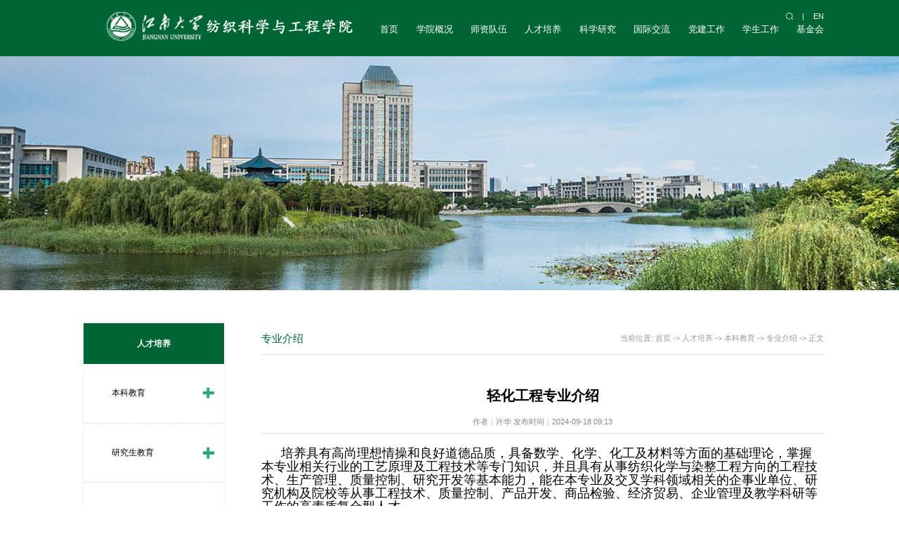

--- FILE ---
content_type: text/html
request_url: https://ctc.jiangnan.edu.cn/info/1022/2866.htm
body_size: 6153
content:
<!DOCTYPE html>
<html lang="zh-CN">

<head>
    <meta charset="utf-8" />
    <meta http-equiv="X-UA-Compatible" content="IE=edge, chrome=1" />
    <meta name="renderer" content="webkit" />
    <meta name="viewport" content="width=device-width, initial-scale=1, maximum-scale=1, minimum-scale=1, user-scalable=no" />
    <meta name="format-detection" content="telephone=no" />
    <title>轻化工程专业介绍-江南大学-纺织科学与工程学院</title><META Name="keywords" Content="江南大学-纺织科学与工程学院,专业介绍,化工,工程,专业,介绍" />
<META Name="description" Content="培养具有高尚理想情操和良好道德品质，具备数学、化学、化工及材料等方面的基础理论，掌握本专业相关行业的工艺原理及工程技术等专门知识，并且具有从事纺织化学与染整工程方向的工程技术、生产管理、质量控制、研究开发等基本能力，能在本专业及交叉学科领域相关的企事业单位、研究机构及院校等从事工程技术、质量控制、产品开发、商品检验、经济贸易、企业管理及教学科研等工作的高素质复合型人才。本专业学生主要学习天然..." />

    <meta name="description" content="" />
    
    <link rel="stylesheet" href="../../css/style.css" />
    <link rel="stylesheet" href="../../css/animate.min.css">
    <link rel="stylesheet" type="text/css" href="../../css/animate.css" />
    <link rel="stylesheet" type="text/css" href="../../css/swiper.min.css" />
    <link rel="stylesheet" type="text/css" href="../../css/layout.css" />
    
    
    <style>
        .table_out{max-width: 100%;overflow: auto;}
    </style>
    
    
<!--Announced by Visual SiteBuilder 9-->
<link rel="stylesheet" type="text/css" href="../../_sitegray/_sitegray_d.css" />
<script language="javascript" src="../../_sitegray/_sitegray.js"></script>
<!-- CustomerNO:7765626265723230776447545350574403090005 -->
<link rel="stylesheet" type="text/css" href="../../show.vsb.css" />
<script type="text/javascript" src="/system/resource/js/counter.js"></script>
<script type="text/javascript">_jsq_(1022,'/show.jsp',2866,2023987579)</script>
</head>

<body class="">
   <div class="header container flex">
        
           <a href="../../sy_x_.htm" class="logo flex flex-align-center">
            
<!-- 网站logo图片地址请在本组件"内容配置-网站logo"处填写 -->
<a href="../../index.htm" title="纺织科学与工程学院" class="logo flex flex-align-center"> <img src="../../images/logo1.png" class=" di_bl" alt=""></a>

        </a>
       
        <div class="flex-1 nav-con">
            <div class="flex flex-align-center top">
                <div class="search-btn"></div>|
               <a href="https://ctc.jiangnan.edu.cn/fzfz/ome/Home.htm" target="_blank" class="lang">en</a>
            </div>
            <div class="m-search "><script type="text/javascript">
    function _nl_ys_check(){
        
        var keyword = document.getElementById('showkeycode1109163').value;
        if(keyword==null||keyword==""){
            alert("请输入你要检索的内容！");
            return false;
        }
        if(window.toFF==1)
        {
            document.getElementById("lucenenewssearchkey1109163").value = Simplized(keyword );
        }else
        {
            document.getElementById("lucenenewssearchkey1109163").value = keyword;            
        }
        var  base64 = new Base64();
        document.getElementById("lucenenewssearchkey1109163").value = base64.encode(document.getElementById("lucenenewssearchkey1109163").value);
        new VsbFormFunc().disableAutoEnable(document.getElementById("showkeycode1109163"));
        return true;
    } 
</script>
<form action="../../ssjg.jsp?wbtreeid=1022" method="post" id="au1a" name="au1a" onsubmit="return _nl_ys_check()" style="display: inline">
 <input type="hidden" id="lucenenewssearchkey1109163" name="lucenenewssearchkey" value=""><input type="hidden" id="_lucenesearchtype1109163" name="_lucenesearchtype" value="1"><input type="hidden" id="searchScope1109163" name="searchScope" value="0">
 
 <div class="flex">
                    <input type="text" class=" flex-1" placeholder="请输入关键词" ame="showkeycode" id="showkeycode1109163">
                    <input type="submit" value="">
                </div>

</form><script language="javascript" src="/system/resource/js/base64.js"></script><script language="javascript" src="/system/resource/js/formfunc.js"></script>
</div>
            <ul class="nav flex flex-pack-justify"><li class="p_r">
                    <a href="../../index.htm" class=" di_bl">首页</a>
                </li>                 
<li class="p_r">
                    <a href="../../xygk/xyjj.htm" class=" di_bl">学院概况</a>
                    <span class=" arrow"></span>
                    <div class="te_c drop">
                        <a href="../../xygk/xyjj.htm" class=" di_bl">学院简介</a>  
                        <a href="../../xygk/lsyg.htm" class=" di_bl">历史沿革</a>  
                        <a href="../../xygk/xkjc.htm" class=" di_bl">学科进程</a>  
                        <a href="../../xygk/xyld.htm" class=" di_bl">学院领导</a>  
                        <a href="../../xygk/xyjg.htm" class=" di_bl">学院机构</a>  
                    </div>
                </li>                 
<li class="p_r">
                    <a href="../../szdw/js.htm" class=" di_bl">师资队伍</a>
                    <span class=" arrow"></span>
                    <div class="te_c drop">
                        <a href="../../szdw/yxrc/yxrc.htm" class=" di_bl">优秀人才</a>  
                        <a href="../../szdw/zg.htm" class=" di_bl">正高</a>  
                        <a href="../../szdw/fg.htm" class=" di_bl">副高</a>  
                        <a href="../../szdw/zj1.htm" class=" di_bl">中级</a>  
                    </div>
                </li>                 
<li class="p_r">
                    <a href="../../rcpy.htm" class=" di_bl">人才培养</a>
                    <span class=" arrow"></span>
                    <div class="te_c drop">
                        <a href="../../rcpy/bkjy/zyjs.htm" class=" di_bl">本科教育</a>  
                        <a href="../../rcpy/yjsjy/xwsqd.htm" class=" di_bl">研究生教育</a>  
                        <a href="../../sysglyjs.htm" class=" di_bl">实验室管理与建设</a>  
                    </div>
                </li>                 
<li class="p_r">
                    <a href="../../kxyj.htm" class=" di_bl">科学研究</a>
                    <span class=" arrow"></span>
                    <div class="te_c drop">
                        <a href="../../kxyj/kygk.htm" class=" di_bl">科研概况</a>  
                        <a href="../../kxyj/kydt.htm" class=" di_bl">科研动态</a>  
                        <a href="../../kxyj/kytd.htm" class=" di_bl">科研团队</a>  
                        <a href="../../kxyj/kycg.htm" class=" di_bl">科研成果</a>  
                        <a href="../../kxyj/xsjl.htm" class=" di_bl">学术交流</a>  
                        <a href="../../kxyj/sbjpt.htm" class=" di_bl">省部级平台</a>  
                    </div>
                </li>                 
<li class="p_r">
                    <a href="../../gjjl.htm" class=" di_bl">国际交流</a>
                    <span class=" arrow"></span>
                    <div class="te_c drop">
                        <a href="../../gjjl/gjl.htm" class=" di_bl">国际学术交流</a>  
                        <a href="../../gjjl/gjhzxm.htm" class=" di_bl">国际合作项目</a>  
                        <a href="../../gjjl/xspy.htm" class=" di_bl">学生培养</a>  
                    </div>
                </li>                 
<li class="p_r">
                    <a href="../../djgz/dwjs.htm" class=" di_bl">党建工作</a>
                    <span class=" arrow"></span>
                    <div class="te_c drop">
                        <a href="../../djgz/dwjs.htm" class=" di_bl">党委介绍</a>  
                        <a href="../../djgz/dyfz.htm" class=" di_bl">党员发展</a>  
                        <a href="../../djgz/ggwdt.htm" class=" di_bl">关工委动态</a>  
                    </div>
                </li>                 
<li class="p_r">
                    <a href="../../xgz.htm" class=" di_bl">学生工作</a>
                    <span class=" arrow"></span>
                    <div class="te_c drop">
                        <a href="../../xgz/xgjj.htm" class=" di_bl">学工简介</a>  
                        <a href="../../xgz/xshd.htm" class=" di_bl">学生活动</a>  
                    </div>
                </li>                 
<li class="p_r">
                    <a href="../../jjh/jjhjj.htm" class=" di_bl">基金会</a>
                    <span class=" arrow"></span>
                    <div class="te_c drop">
                        <a href="../../jjh/jjhjj.htm" class=" di_bl">基金会简介</a>  
                        <a href="../../jjh/jjhzc.htm" class=" di_bl">基金会章程</a>  
                        <a href="../../jjh/jjlsh.htm" class=" di_bl">基金理事会</a>  
                        <a href="../../jjh/hymd.htm" class=" di_bl">会员名单</a>  
                        <a href="../../jjh/gzhg.htm" class=" di_bl">工作回顾</a>  
                        <a href="../../jjh/jzsy.htm" class=" di_bl">捐赠使用</a>  
                        <a href="../../jjh/lxfs.htm" class=" di_bl">联系方式</a>  
                    </div>
                </li>                 
</ul>
        </div>
        <div class="menu-btn"></div>
    </div>
    <div class="search-content">
        <div class="close"></div>
        
        <script type="text/javascript">
    function _nl_ys_check1(){
        
        var keyword = document.getElementById('showkeycode1109164').value;
        if(keyword==null||keyword==""){
            alert("请输入你要检索的内容！");
            return false;
        }
        if(window.toFF==1)
        {
            document.getElementById("lucenenewssearchkey1109164").value = Simplized(keyword );
        }else
        {
            document.getElementById("lucenenewssearchkey1109164").value = keyword;            
        }
        var  base64 = new Base64();
        document.getElementById("lucenenewssearchkey1109164").value = base64.encode(document.getElementById("lucenenewssearchkey1109164").value);
        new VsbFormFunc().disableAutoEnable(document.getElementById("showkeycode1109164"));
        return true;
    } 
</script>
<form action="../../ssjg.jsp?wbtreeid=1022" method="post" id="au3a" name="au3a" onsubmit="return _nl_ys_check1()" style="display: inline">
 <input type="hidden" id="lucenenewssearchkey1109164" name="lucenenewssearchkey" value=""><input type="hidden" id="_lucenesearchtype1109164" name="_lucenesearchtype" value="1"><input type="hidden" id="searchScope1109164" name="searchScope" value="0">
 <div class="content flex">
            <input type="text" class="flex-1" placeholder="请输入搜索关键词" name="showkeycode" id="showkeycode1109164">
            <input type="submit" value="">
        </div>
 
</form>

      
    </div>
    <div class="main">
       <div class="ban_in" style="background-image: url(../../images/e-pic5.png);">
        </div>
        <div class="g-row">
            <div class="wp">
                <div class="col-l">
                    <div class="m-txtg3">
                        <ul class="snv">
                            <li class="on">
                                <div class="link">



人才培养</div>
                            </li>
                        </ul>
        <dl class="m-itemg1 js-tabg1">
            <dt>
                <div class="link"><a href="../../rcpy/bkjy/zyjs.htm" title="本科教育" class="tit1">本科教育</a></div> <em></em>
            </dt>
            <dd>
                <a href="../../rcpy/bkjy/zyjs.htm" title="专业介绍" class="tit1">专业介绍</a>
            </dd>
            <dd>
                <a href="../../rcpy/bkjy/pyfa.htm" title="培养方案" class="tit1">培养方案</a>
            </dd>
            <dd>
                <a href="../../rcpy/bkjy/jxjs.htm" title="教学建设" class="tit1">教学建设</a>
            </dd>
            <dd>
                <a href="../../rcpy/bkjy/sys.htm" title="实验室" class="tit1">实验室</a>
            </dd>
            <dd>
                <a href="../../rcpy/bkjy/dxscxjh.htm" title="大学生创新计划" class="tit1">大学生创新计划</a>
            </dd>
            <dd>
                <a href="../../rcpy/bkjy/qtzy.htm" title="其他资源" class="tit1">其他资源</a>
            </dd>
        </dl>
        <dl class="m-itemg1 js-tabg1">
            <dt>
                <div class="link"><a href="../../rcpy/yjsjy/xwsqd.htm" title="研究生教育" class="tit1">研究生教育</a></div> <em></em>
            </dt>
            <dd>
                <a href="../../rcpy/yjsjy/xwsqd.htm" title="学位授权点" class="tit1">学位授权点</a>
            </dd>
            <dd>
                <a href="../../rcpy/yjsjy/zsgz.htm" title="招生工作" class="tit1">招生工作</a>
            </dd>
            <dd>
                <a href="../../rcpy/yjsjy/dsjs.htm" title="导师介绍" class="tit1">导师介绍</a>
            </dd>
            <dd>
                <a href="../../rcpy/yjsjy/qtzy.htm" title="其他资源" class="tit1">其他资源</a>
            </dd>
        </dl>
        <dl class="m-itemg1 js-tabg1">
            <dt>
                <div class="link"><a href="../../sysglyjs.htm" title="实验室管理与建设" class="tit1">实验室管理与建设</a></div> 
            </dt>
        </dl>

                    
                    </div>
                </div>
                <div class="col-r">
                    <div class="g-cur">
                        <div class="l">
                            <div class="g-h3_b1">



专业介绍</div>
                        </div>
                        <div class="r">
                         <div class="cur">
    当前位置: 
                        <a href="../../index.htm">首页</a>
               ->
                <a href="../../rcpy.htm">人才培养</a>
               ->
                <a href="../../rcpy/bkjy/zyjs.htm">本科教育</a>
               ->
                <a href="../../rcpy/bkjy/zyjs.htm">专业介绍</a>
               ->
                正文
</div>


                        </div>
                    </div>





<script language="javascript" src="/system/resource/js/dynclicks.js"></script><script language="javascript" src="../../_dwr/interface/NewsvoteDWR.js"></script><script language="javascript" src="../../_dwr/engine.js"></script><script language="javascript" src="/system/resource/js/news/newscontent.js"></script><script language="javascript" src="/system/resource/js/ajax.js"></script><form name="_newscontent_fromname"><script language="javascript" src="/system/resource/js/jquery/jquery-latest.min.js"></script>

<div class="m-detail_b2">
                        <div class="top">
                            <h1>轻化工程专业介绍</h1>
                            <div class="info">作者：许华 发布时间：2024-09-18 09:13</div>
                        </div>


    <div id="vsb_content" class="txt"><div class="v_news_content">
<p style="line-height: 1.5em; text-indent: 28px;"><span style="font-family: 宋体; font-size: 18px;">培养具有高尚理想情操和良好道德品质，具备数学、化学、化工及材料等方面的基础理论，掌握本专业相关行业的工艺原理及工程技术等专门知识，并且具有从事纺织化学与染整工程方向的工程技术、生产管理、质量控制、研究开发等基本能力，能在本专业及交叉学科领域相关的企事业单位、研究机构及院校等从事工程技术、质量控制、产品开发、商品检验、经济贸易、企业管理及教学科研等工作的高素质复合型人才。</span></p>
<p style="line-height: 1.5em; text-indent: 28px;"><span style="font-family: 宋体; font-size: 18px;">本专业学生主要学习天然纤维和合成纤维的化学成分、组织结构、性能和加工应用的基础理论和基本知识，学习化学、化工、高分子、计算机、工程制图、企业管理等相关学科的基本理论和基本知识，接受专业教育（专业课程、专业实验与工程训练等）及通识教育、素质与创新教育的基本训练，掌握和具备分析问题和解决问题的基本方法和能力。</span></p>
<p style="line-height: 1.5em; text-indent: 28px;"><span style="font-family: 宋体; font-size: 18px;">本专业毕业生具有如下目标预测：</span></p>
<p style="line-height: 1.5em; text-indent: 28px;"><span style="font-size: 18px;"><span style="font-family: 宋体; font-size: 18px;">（</span><span style="font-family: Calibri; font-size: 18px;">1</span><span style="font-family: 宋体; font-size: 18px;">）能够适应现代轻化工程技术发展，融会贯通工程数理基本知识和轻化工程专业知识，能对轻化工程领域复杂工程问题提供系统性的解决方案。</span></span></p>
<p style="line-height: 1.5em; text-indent: 28px;"><span style="font-size: 18px;"><span style="font-family: 宋体; font-size: 18px;">（</span><span style="font-family: Calibri; font-size: 18px;">2</span><span style="font-family: 宋体; font-size: 18px;">）能够跟踪轻化工程及相关领域的前沿技术，具备工程创新能力，能够运用现代工具从事轻化领域相关产品的设计、开发和生产。</span></span></p>
<p style="line-height: 1.5em; text-indent: 28px;"><span style="font-size: 18px;"><span style="font-family: 宋体; font-size: 18px;">（</span><span style="font-family: Calibri; font-size: 18px;">3</span><span style="font-family: 宋体; font-size: 18px;">）具备社会责任感，理解并坚持职业道德规范，综合考虑法律、环境与可持续发展等因素影响，能够履行相应的社会责任。</span></span></p>
<p style="line-height: 1.5em; text-indent: 28px;"><span style="font-size: 18px;"><span style="font-family: 宋体; font-size: 18px;">（</span><span style="font-family: Calibri; font-size: 18px;">4</span><span style="font-family: 宋体; font-size: 18px;">）具备健康的身心和良好的人文科学素养，拥有团队精神、有效的沟通和表达能力和工程项目管理的能力。</span></span></p>
<p style="line-height: 1.5em; text-indent: 28px;"><span style="font-size: 18px;"><span style="font-family: 宋体; font-size: 18px;">（</span><span style="font-family: Calibri; font-size: 18px;">5</span><span style="font-family: 宋体; font-size: 18px;">）能够积极主动适应不断变化的国内外形势和环境，具有自主学习意识，拥有终身学习习惯和能力。</span></span></p>
<p>&nbsp;</p>
</div></div><div id="div_vote_id"></div>
    
    <div class="bot">
   <div class="page prev">上一篇：<a href="4322.htm">单兵防护纺织材料微专业</a></div>
    <div class="page next">下一篇：<a href="2867.htm">纺织工程专业介绍</a></div>
    </div>
 

</div>
</form>

                </div>
            </div>
        </div>
    </div>
    <div class="footer p_r">
        <div class="container">
             <div class="flex flex-warp flex-pack-justify">
                            <div class="logo-box flex flex-v">
                                <div class="logo flex flex-pack-center">
                    <img src="../../images/logo1.png" alt="">
                </div>
                <div class="link">
                <span>友情链接：</span>
               <script language="javascript" src="/system/resource/js/openlink.js"></script><a href="http://www.moe.gov.cn/" title="" onclick="_addDynClicks(&#34;wburl&#34;, 2023987579, 96567)">教育部</a>
<a href="https://www.most.gov.cn/index.html" title="" onclick="_addDynClicks(&#34;wburl&#34;, 2023987579, 96568)">科技部</a>
<a href="https://www.cntac.org.cn/" title="" onclick="_addDynClicks(&#34;wburl&#34;, 2023987579, 96569)">中国纺织工业联合会</a>

    </div>

</div>
                <div class="flex flex-warp txt-con">
                    <div class="info"><script language="javascript" src="/system/resource/js/news/mp4video.js"></script>
<p>地址：江苏省无锡市蠡湖大道1800号</p> 
<p>邮编：214122</p> 
<p>联系电话：0510-85912007</p></div>
                    <div class="erwma-con flex flex-pack-center">    
       
           
           <div class="erwma">
                            <div class="pic">
                                <img src="../../images/weixin_ewm.jpg" class=" di_bl" alt="">
                            </div>
                            <div class="tit te_c">微信公众号</div>
                        </div>
           
                   
    
   
           
           <div class="erwma">
                            <div class="pic">
                                <img src="../../images/weibo_ewm.jpg" class=" di_bl" alt="">
                            </div>
                            <div class="tit te_c">官方微博</div>
                        </div>
           
                   
    
</div>
                </div>
            </div>
            <div class="copyright flex flex-pack-center flex-warp">技术支持： 信息化建设管理处</div>
        </div>
        <div class="footer-cloud">
            <div class="cloud1">
                <img src="../../images/f-bg1.png" alt="">
                <img src="../../images/f-bg1.png" alt="">
                <img src="../../images/f-bg1.png" alt="">
                <img src="../../images/f-bg1.png" alt="">
                <img src="../../images/f-bg1.png" alt="">
            </div>
            <div class="cloud2">
                <img src="../../images/f-bg2.png" alt="">
                <img src="../../images/f-bg2.png" alt="">
                <img src="../../images/f-bg2.png" alt="">
                <img src="../../images/f-bg2.png" alt="">
                <img src="../../images/f-bg2.png" alt="">
            </div>
        </div>
    </div>
      <script src="../../js/jquery.minn.js"></script>
    <script src="../../js/lib.js"></script>
    <script src="../../js/wow.min.js"></script>
     <script src="../../js/jquery.min.js"></script>
    <script type="text/javascript" src="../../js/respond.min.js"></script>
    <script type="text/javascript" src="../../js/swiper.min.js"></script>
    <script type="text/javascript" src="../../js/base.js"></script>
    <script>
        //  动画初始化
        new WOW().init()
    </script>
    <link rel="stylesheet" href="../../css/inner.css">
    
       <script type="text/javascript">
        $('.js-tabg1 dd').hide();
        $('.js-tabg1 dt').click(function(event) {
            /* Act on the event */
            $(this).toggleClass('on').siblings('dd').slideToggle(300).end().parent('.js-tabg1').siblings('.js-tabg1').find('dd').slideUp(300).siblings('dt').removeClass('on');
        });
    </script>
    
    
    <script>
    $('table').wrap('<div class="table_out"/>');
</script>
    
    
</body>

</html>


--- FILE ---
content_type: text/css
request_url: https://ctc.jiangnan.edu.cn/css/style.css
body_size: 9129
content:
blockquote,body,dd,div,dl,dt,fieldset,form,h1,h2,h3,h4,h5,h6,input,li,ol,p,pre,td,textarea,th,ul{margin:0;padding:0}
table{border-collapse:collapse;border-spacing:0;max-width:100%;}
abbr,acronym,fieldset,img{border:0}
ol,ul{list-style:none}
caption,th{text-align:left}
q:after,q:before{content:''}
.clear{clear:both;display:block;overflow:hidden;visibility:hidden;width:0;height:0}
.col-c,.col-l,.col_c,.col_l,.l{float:left}
.col-r,.col_r,.r,.ul-txt li span,.ul_txt li span,dt span{float:right}
.c{clear:both}
.n,em{font-weight:400;font-style:normal}
.b{font-weight:700}
.i{font-style:italic}
.fa{font-family:Arial}
.fg{font-family:Georgia}
.ft{font-family:Tahoma}
.fl{font-family:Lucida Console}
.fs{font-family:'宋体'}
.fw{font-family:'微软雅黑'}
.tc{text-align:center}
.tr{text-align:right}
.tl{text-align:left}
.tdu{text-decoration:underline}
.tdn,.tdn:hover,a.tdl:hover{text-decoration:none}
.fc0{color:#000}
.fc3{color:#333}
.fc6{color:#666}
.fc9{color:#999}
.fcr{color:red}
.fcw{color:#fff}
.fcb{color:#00f}
.fcg{color:green}
.f0{font-size:0}
.f10{font-size:10px}
.f12{font-size:12px}
.f13{font-size:13px}
.f14{font-size:14px}
.f16{font-size:16px}
.f20{font-size:20px}
.f24{font-size:24px}
.vm{vertical-align:middle}
.vtb{vertical-align:text-bottom}
.vt{vertical-align:top}
.vn{vertical-align:-2px}
.vimg{margin-bottom:-3px}
.m0{margin:0}
.ml0{margin-left:0}
.ml5{margin-left:5px}
.ml10{margin-left:10px}
.ml20{margin-left:20px}
.mr0{margin-right:0}
.mr5{margin-right:5px}
.mr10{margin-right:10px}
.mr20{margin-right:20px}
.mt5{margin-top:5px}
.mt10{margin-top:10px}
.mt20{margin-top:20px}
.mb5{margin-bottom:5px}
.mb10{margin-bottom:10px}
.mb20{margin-bottom:20px}
.ml-1{margin-left:-1px}
.mt-1{margin-top:-1px}
.p1{padding:1px}
.pl5{padding-left:5px}
.p5{padding:5px}
.pt5{padding-top:5px}
.pr5{padding-right:5px}
.pb5{padding-bottom:5px}
.p10{padding:10px}
.pl10{padding-left:10px}
.pt10{padding-top:10px}
.pr10{padding-right:10px}
.pb10{padding-bottom:10px}
.p20{padding:20px}
.pl20{padding-left:20px}
.pt20{padding-top:20px}
.pr20{padding-right:20px}
.pb20{padding-bottom:20px}
.pr,.rel{position:relative}
.abs,.pa{position:absolute}
.dn{display:none}
.db{display:block}
.dib{-moz-inline-stack:inline-block;display:inline-block}
.di{display:inline}
.ovh{overflow:hidden}
.ovs{overflow:scroll}
.vh{visibility:hidden}
.vv{visibility:visible}
.lh14{line-height:14px}
.lh16{line-height:16px}
.lh18{line-height:18px}
.lh20{line-height:20px}
.lh22{line-height:22px}
.lh24{line-height:24px}
.fix{*zoom:1}
.fix:after,.fix:before{display:block;content:"clear";height:0;clear:both;overflow:hidden;visibility:hidden}
.z{_zoom:1}
.h1{height:1px}
.h5{height:5px}
.h,.h10{height:10px}
.h15{height:15px}
.h20{height:20px}
.h,.h1,.h10,.h15,.h20,.h5{font-size:0;line-height:0;overflow:hidden;clear:both}
*,:after,:before{margin:0;padding:0;-webkit-box-sizing:border-box;-moz-box-sizing:border-box;box-sizing:border-box;outline:0!important;-webkit-tap-highlight-color:rgba(255,255,255,0);-webkit-tap-highlight-color:transparent;-webkit-text-size-adjust:100%;-webkit-font-smoothing:antialiased;font-smoothing:antialiased}
body{font:14px/1.5 宋体,Arial,sans-serif;color:#333;font-family:PingFang,'Microsoft Yahei',"PingFang SC","Helvetica Neue",Helvetica,Arial,sans-serif;-webkit-font-smoothing:antialiased;background-color:#f1f8ff}
img{border:none}
input,select,textarea{font-size:14px;color:#333;font-family:'Microsoft Yahei',"PingFang SC","Helvetica Neue",Helvetica,Arial,sans-serif;border:none}
input[type=button],input[type=checkbox],input[type=radio],input[type=reset],input[type=submit],select{-webkit-appearance:none;-moz-appearance:none;appearance:none}
::-webkit-input-placeholder{color:#999}
::-moz-placeholder{color:#999}
::-ms-input-placeholder{color:#999}
select::-ms-expand{display:none}
a{color:#333;text-decoration:none}
.menuBtn{display:none;position:absolute;top:12px;right:12px;width:30px;height:30px;cursor:pointer;transition:.3s;-ms-transition:.3s;-moz-transition:.3s;-webkit-transition:.3s;-o-transition:.3s;z-index:99}
.menuBtn b{display:block;height:4px;background-color:#fff;margin:4px 0;transition:.3s;-ms-transition:.3s;-moz-transition:.3s;-webkit-transition:.3s;-o-transition:.3s}
.menuBtn.open b{display:none;margin:-5px 0 0;position:absolute;left:0;top:50%;width:30px}
.menuBtn.open b:first-child{display:block;transform:rotate(45deg);-webkit-transform:rotate(45deg);-o-transform:rotate(45deg);-ms-transform:rotate(45deg)}
.menuBtn.open b:last-child{display:block;transform:rotate(-45deg);-webkit-transform:rotate(-45deg);-o-transform:rotate(-45deg);-ms-transform:rotate(-45deg)}
.wp{margin:0 auto;width:100%;max-width:1630px;padding:0 15px}


.hd-lang{overflow:hidden;margin-bottom:20px}
.hd-lang .lang{float:right;font-size:18px;color:#fff}
.hdclass .hd-lang,.fixed .hd-lang{background-color:#dce2e8;border:1px solid rgba(51,51,51,.3);color:#222}
.hdclass{border-bottom:1px solid rgba(0,0,0,.1)}
.hdclass .logo a img{display:none}
.hdclass .logo a .img-logo{display:block}
.hdclass .nav .v1 a{color:#333}


.ftlogo .logo1{width:210px;margin:0 auto 14px}

.ftlogo .logo1 .tit{text-align:center}
.ftlogo .tit,.ftlogo .tit a{font-size:14px;color:#fff}
.ftlogo .tit{text-align:center}

.m-qr{overflow:hidden}
.m-qr .qr{background-color:#fffF;padding:7px;margin-left:15px;float:left}
.m-qr .qr .pic{width:80px;height:80px;margin-bottom:2px}
.m-qr .qr .pic img{display:block;width:100%;height:100%;object-fit:cover}
.m-qr .tit{text-align:center;font-size:14px;font-weight:700;color:#000}
.hd-lang-m, .nav .v1 i{display:none}
@media only screen and (min-width:1200px) and (max-width:1920px){
.wp{margin:0 auto;max-width:84.89vw;padding:0 .781vw}

.hd-lang{margin-bottom:1.041vw}
.hd-lang .lang{font-size:.937vw}

.hdclass{border-bottom:1px solid rgba(0,0,0,.1)}



.ftlogo .logo1{width:10.93vw;margin:0 auto .729vw}
.ftlogo .tit,.ftlogo .tit a{font-size:.729vw}

.m-qr .qr{padding:.364vw;margin-left:.781vw}
.m-qr .qr .pic{width:4.166vw;height:4.166vw;margin-bottom:.104vw}
.m-qr .qr .pic img{object-fit:cover}
.m-qr .tit{font-size:.729vw;font-weight:700}
}
.hd-lang-mob{display:none}
@media only screen and (max-width:1200px){
.hd-lang{display:none}
.hd-lang-mob{position:absolute;top:50%;right:60px;margin-bottom:0;transform:translateY(-50%);display:block}

.wp{max-width:100%!important}

body{padding-top:60px}

.hd-r{display:none;position:fixed;top:60px;background-color:#29a87d;left:0;right:0;bottom:0;overflow-y:auto;padding:0 15px 103px}


.menuBtn{display:block;top:17px}




.ftlogo{display:none}
.m-qr{display:flex;justify-content:center;align-items:center}
}
@media only screen and (max-width:767px){
.hd-lang .lang{font-size:16px}
}
.g-swiper-e1{overflow:hidden;position:relative}
.g-swiper-e1 .swiper-button-next:after,.g-swiper-e1 .swiper-button-prev:after,.g-swiper-e1 .swiper-rtl .swiper-button-next:after,.g-swiper-e1 .swiper-rtl .swiper-button-prev:after{display:none}
.g-swiper-e1 .swiper-button-next,.g-swiper-e1 .swiper-button-prev,.g-swiper-e1 .swiper-rtl .swiper-button-next,.g-swiper-e1 .swiper-rtl .swiper-button-prev{width:38px;height:38px;border-radius:0;overflow:hidden;background-image:url(../images/right.png);background-size:contain;background-repeat:no-repeat;background-position:center;left:97px;right:0;top:auto!important;bottom:0;opacity:1!important;transition:.5s;margin-top:0!important}
.g-swiper-e1 .swiper-button-next,.g-swiper-e1 .swiper-button-prev{transition:.5s}
.g-swiper-e1 .swiper-button-prev{background-image:url(../images/left.png);left:0;right:auto;opacity:1!important}
.g-swiper-e1 .swiper-pagination{right:0;bottom:0;left:auto;width:auto;color:grey;font-size:18px}
.g-swiper-e1 .swiper-pagination-current{font-weight:700;font-size:30px;color:#29a87d}
.swiper-e1 .g-pice1{padding-bottom:52px}
.main-idx{overflow:hidden}
.banner,.banner .inner{position:relative}
.banner .pic{overflow:hidden;position:relative;padding-top:48.3%}
.banner .pic img{bottom:0;right:0;left:0;top:0;position:absolute;width:100%;height:100%;display:block;object-fit:cover}
.banner .slick-dots{position:absolute;bottom:57px;left:50%;transform:translateX(-50%);z-index:3;font-size:0;width:100%;display:flex;justify-content:center;align-items:center}
.banner .slick-dots li{display:inline-block;vertical-align:middle;margin:0 15px;position:relative;width:47px;height:47px}
.banner .slick-dots button{width:100%;height:100%;display:block;font-size:0;cursor:pointer;border:none;position:relative;transition:all .3s;-webkit-transition:all .3s;-moz-transition:all .3s;-ms-transition:all .3s;-o-transition:all .3s;background:url(../images/icon1.png) center center no-repeat;background-size:contain;opacity:0}
.banner .slick-dots li:after{content:"";display:block;width:32px;height:32px;background:rgba(255,255,255,.5);border-radius:50%;position:absolute;top:50%;left:50%;transform:translate(-50%,-50%);-webkit-transform:translate(-50%,-50%);-moz-transform:translate(-50%,-50%);-ms-transform:translate(-50%,-50%);-o-transform:translate(-50%,-50%);overflow:hidden}
.banner .slick-dots li.slick-active button{opacity:1}
.banner .slick-dots li.slick-active:after{opacity:0;display:none}
.g-idxtop{position:relative;margin-bottom:87px}
.g-idxtop .g-idxtit{position:relative;padding-left:20px;border-left:4px solid #11998e;line-height:1.4}
.g-idxtop .g-idxtit .en{font-size:26px;color:rgba(41,168,125,.8);margin-bottom:11px}
.g-idxtop .g-idxtit .tit{font-weight:700;font-size:32px;color:#29a87d}
.g-idxmore{position:absolute;top:50%;right:0;transform:translateY(-50%);cursor:pointer;font-size:18px;color:#29a87d;transition:.5s;z-index:5}
.g-idxmore:hover{opacity:.6}
.g-idxmore .icon{display:inline-block;vertical-align:middle;width:30px;height:30px;background-color:#29a87d;border-radius:50%;overflow:hidden;background-image:url(../images/more.png);background-repeat:no-repeat;background-position:center;background-size:20px auto;margin-left:5px}
.g-pice1{display:block}
.g-pice1 .pic{position:relative;height:0;padding-top:66.8%;overflow:hidden;box-shadow:0 0 38px 0 rgba(0,74,152,.09);margin-bottom:12px}
.g-pice1 .pic img{position:absolute;top:0;left:0;right:0;bottom:0;display:block;width:100%;height:100%;object-fit:cover;transition:.5s}
.g-pice1:hover .pic img{transform:scale(1.08)}
.g-pice1 .txt{padding:10px 0}
.g-pice1 .date{font-weight:700;font-size:16px;color:#29a87d;margin-bottom:16px}
.g-pice1 .tit{overflow:hidden;text-overflow:ellipsis;white-space:nowrap;font-size:18px;color:#000;transition:.5s;margin-bottom:24px}
.g-pice1:hover .tit{color:#29a87d}
.g-pice1 .desc{font-size:14px;color:grey;overflow:hidden;text-overflow:ellipsis;-ms-text-overflow:ellipsis;display:box;display:-webkit-box;line-clamp:3;-webkit-line-clamp:3;-webkit-box-orient:vertical;line-height:1.7;height:5.2em}
.row-index01{position:relative}
.row-index02{padding:94px 0 229px;background-size:cover;background-position:bottom center;background-repeat:no-repeat}
.row-index02 .inner .l{width:63%}
.row-index02 .inner .r{width:32.5%}
.m-idxe1 .con1{margin-bottom:71px}
.m-idxe1 .g-pice1 .pic{padding-top:61.8%;margin-bottom:0}
.m-idxe1 .g-pice1 .txt{padding:16px 0 0 50px;border-left:6px solid #29a87d}
.m-idxe1 .g-pice1 .date{margin-bottom:9px}
.swiper-e2{overflow:hidden}
.swiper-e2 .g-pice1 .pic{padding-top:70.8%;margin-bottom:0}
.swiper-e2 .pic::after{position:absolute;left:0;top:0;bottom:0;display:block;content:' ';width:100%;height:100%;object-fit:cover;background-color:#000;opacity:.2;z-index:2}
.swiper-e2 .date1{position:absolute;top:50%;left:50%;transform:translate(-50%,-50%);font-weight:700;font-size:36px;color:#fff;z-index:3;text-align:center;width:100%;line-height:1.2}
.swiper-e2 .date1 .nian{font-size:30px}
.swiper-e2 .g-pice1 .tit{height:2.6em;line-height:1.3;color:#fff;margin-bottom:0;white-space:inherit;overflow:hidden;text-overflow:ellipsis;-ms-text-overflow:ellipsis;display:box;display:-webkit-box;line-clamp:2;-webkit-line-clamp:2;-webkit-box-orient:vertical;transition:.5s}
.swiper-e2 .g-pice1:hover .tit{opacity:.8}
.swiper-e2 .g-pice1 .txt{padding:28px 24px 33px;background:rgba(7,65,45,.27)}
.g-swiper-e2{padding:0 44px;overflow:visible;margin:0 -44px}
.g-swiper-e2 .swiper-button-next,.g-swiper-e2 .swiper-button-prev,.g-swiper-e2 .swiper-rtl .swiper-button-next,.g-swiper-e2 .swiper-rtl .swiper-button-prev{width:100px;height:100px;background:url(../images/right2.png) center no-repeat #fff;box-shadow:0 0 27px 0 rgba(0,0,0,.24);border-radius:50%;overflow:hidden;background-size:31px auto;right:0;left:auto;top:50%!important;margin-top:0!important;transform:translateY(-50%)}
.g-swiper-e2 .swiper-button-prev{background-image:url(../images/left2.png);right:auto;left:0;opacity:1!important}
.row-index03{z-index:2;margin-top:-115px;width:100%;padding:156px 0 206px;background-size:100% 100%;background-position:top center;background-repeat:no-repeat;position:relative;overflow:hidden}
.row-index03 .g-idxtop{margin-bottom:124px}
.row-index03 .g-idxtit{margin-bottom:65px}
.ul-liste1 .li{padding-top:70px;margin-bottom:45px}
.ul-liste1 .li:last-child{padding-bottom:0;margin-bottom:0}
.ul-liste1 .pic{position:relative;height:614px;padding:49px 0 49px 60px}
.ul-liste1 .item{padding-right:60px}
.ul-liste1 li:nth-child(even) .item{padding-right:0;padding-left:60px}
.ul-liste1 .iteml{float:left;width:44.4%}
.ul-liste1 .itemr{float:right;width:50.7%}
.ul-liste1 .iteml .pic::after{position:absolute;left:0;top:0;display:block;content:' ';width:669px;height:100%;bottom:0;background-image:url(../images/bg2.png);background-position:top left;background-size:cover;background-repeat:no-repeat}
.ul-liste1 .iteml .pic .pic1{position:relative;z-index:3;height:100%;object-fit:cover;overflow:hidden}
.ul-liste1 .iteml .pic .pic1 img{display:block;width:100%;height:100%;object-fit:cover;transition:.5s}
.ul-liste1 .iteml .pic .pic1:hover img{transform:scale(1.08)}
.ul-liste1 .iteml .pic .txt{position:absolute;left:0;right:0;bottom:0;width:100%;z-index:5;height:76px;line-height:76px;background:rgba(0,0,0,.4);padding:0 46px;overflow:hidden;white-space:nowrap;text-overflow:ellipsis;text-align:center;font-size:24px;color:#fff;transition:.5s}
.ul-liste1 li:nth-child(even) .iteml{float:right}
.ul-liste1 li:nth-child(even) .itemr{float:left}
.ul-liste1 li:nth-child(even) .iteml .pic::after{left:auto;right:0;background-image:url(../images/bg3.png);background-position:top right;background-size:cover;background-repeat:no-repeat}
.ul-liste1 li:nth-child(even) .pic{padding:49px 60px 49px 0}
.ul-liste2{margin:0 -20px}
.ul-liste2 li{float:left;width:50%;margin-bottom:28px}
.ul-liste2 .con{display:block;background:#fff;box-shadow:0 0 6px 0 rgba(104,20,224,.18);padding:30px 30px 28px;border-bottom:2px solid #f69332;margin:0 20px;transition:.5s}
.ul-liste1 li:nth-child(even) .ul-liste2 .con{border-bottom-color:#29a87d}
.ul-liste2 .con .tit{overflow:hidden;white-space:nowrap;text-overflow:ellipsis;height:1.5em;font-size:18px;color:#000;transition:.5s;margin-bottom:7px}
.ul-liste2 .con:hover .tit{color:#fff}
.ul-liste2 .con:hover{background-color:#29a87d}
.ul-liste1 li:nth-child(odd) .ul-liste2 .con:hover{background-color:#f69332}
.ul-liste1 li:nth-child(odd) .ul-liste2 .con:hover .tit{color:#fff}
.ul-liste2 .con .date{font-size:16px;color:grey;overflow:hidden;white-space:nowrap;text-overflow:ellipsis;height:1.5em;transition:.5s}
.ul-liste2 .con:hover .date{color:#fff}
.row-index04{background-position:top center;background-size:cover;background-repeat:no-repeat;padding:100px 0 209px}
.row-index04 .wp{max-width:1750px}
.row-index05,.row-index06{background-position:center;background-size:cover;background-repeat:no-repeat}
.row-index05 .wp{max-width:1760px}
.row-index05 .inner{overflow:hidden;padding:68px 0 30px}
.row-index05 .inner .font{float:left;width:374px;padding-top:30px}
.row-index05 .inner .font img{display:block}
.row-index05 .itemr{float:right}
.ul-liste3 li{float:left;margin-left:34px}
.ul-liste3 li:first-child{margin-left:0}
.ul-liste3 li:nth-child(2){margin-top:74px}
.ul-liste3 .item{width:400px;height:600px}
.ul-liste3 .con{display:block;position:relative;box-shadow:0 9px 16px 6px rgba(0,0,0,.3)}
.ul-liste3 .con .pic{width:100%;height:100%;overflow:hidden}
.ul-liste3 .con .pic img{position:static;transition:.5s;display:block;width:100%;height:100%;object-fit:cover}
.ul-liste3 .con:hover .pic img{transform:scale(1.08)}
.ul-liste3 .con::after{position:absolute;top:0;left:0;right:0;bottom:0;content:' ';display:block;width:100%;height:100%;object-fit:cover;background:linear-gradient(0deg,#000 0,rgba(0,0,0,.05) 40%);opacity:.6}
.ul-liste3 .txt{position:absolute;left:0;right:0;bottom:0;z-index:5;width:100%;padding-bottom:10px}
.ul-liste3 .txt .tit{padding:0 20px;font-size:20px;color:#fff;white-space:nowrap;overflow:hidden;text-align:center;text-overflow:ellipsis;height:1.5em;transition:.5s}
.row-index06{padding-bottom:77px}
.row-index06 .inner{overflow:hidden;padding:185px 0 83px}
.row-index06 .g-idxtop{margin-bottom:74px}
.row-index06 .inner .iteml{float:left;width:43.9%}
.row-index06 .inner .itemr{float:right;width:46.9%}
.ul-liste4{overflow:hidden}
.ul-liste4 li{margin-bottom:42px}
.ul-liste4 .con{overflow:hidden;padding:0 0 25px;border-bottom:1px solid rgba(0,0,0,.2)}
.ul-liste4 .date{text-align:center;font-size:14px;color:#fff;width:63px;height:63px;background:linear-gradient(0deg,#1bbf87 0,#29a87d 100%);display:flex;justify-content:center;align-items:center;float:left;margin-right:40px}
.ul-liste4 .date .ri{font-size:28px;color:#fff;line-height:1.1}
.ul-liste4 .tit{display:block;overflow:hidden;white-space:nowrap;text-overflow:ellipsis;line-height:63px;height:63px;font-size:18px;color:#000;font-style:italic;transition:.5s}
.ul-liste4 .con:hover .tit{color:#29a87d}
.ul-liste5 li{margin-bottom:39px}
.ul-liste5 .con{position:relative;display:block;padding-bottom:25px;overflow:hidden}
.ul-liste5 .con::after{position:absolute;left:0;bottom:0;content:' ';display:block;height:1px;width:calc(100% - 46px);background-color:rgba(0,0,0,.2)}
.ul-liste5 .pic{width:299px;height:196px;overflow:hidden;margin-right:33px;float:left}
.ul-liste5 .pic img{display:block;width:100%;height:100%;object-fit:cover;transition:.5s}
.ul-liste5 .con:hover .pic img{transform:scale(1.08)}
.ul-liste5 .txt{overflow:hidden;padding-left:22px;height:189px;border-left:4px solid #29a87d}
.ul-liste5 .tit{font-size:18px;color:#000;font-style:italic;white-space:nowrap;height:1.5em;overflow:hidden;text-overflow:ellipsis;margin-bottom:19px;transition:.5s}
.ul-liste5 .con:hover .tit{color:#29a87d}
.ul-liste5 .desc{overflow:hidden;text-overflow:ellipsis;display:-webkit-box;-webkit-line-clamp:4;-webkit-box-orient:vertical;line-height:1.5;height:6em;font-size:16px;color:#8e8e8e;margin-bottom:22px;transition:.5s}
.ul-liste5 .date{font-size:18px;color:#000;font-style:italic}
.ul-liste6{overflow:hidden;margin:0 -25px}
.ul-liste6 li{float:left;width:33.3%;padding-bottom:52px}
.ul-liste6 .item{display:block;margin:0 25px}
.ul-liste6 .pic{padding-top:42.1%}
.ul-liste6 .txt{position:absolute;left:0;right:0;bottom:0;width:100%;padding:0}
.ul-liste6 .txt .tit{height:60px;line-height:60px;padding:0 20px;font-size:18px;color:#fff;text-align:center;background:rgba(0,0,0,.5);transition:.5s;margin-bottom:0}
.ul-liste6 .item:hover .tit{color:#29a87d}
@media only screen and (min-width:1200px) and (max-width:1920px){
.g-swiper-e1 .swiper-button-next,.g-swiper-e1 .swiper-button-prev,.g-swiper-e1 .swiper-rtl .swiper-button-next,.g-swiper-e1 .swiper-rtl .swiper-button-prev{width:1.979vw;height:1.979vw;border-radius:0;background-image:url(../images/right.png);background-size:contain;background-repeat:no-repeat;left:5.052vw;right:0;top:auto!important;bottom:0;opacity:1!important;transition:.5s;margin-top:0!important}
.g-swiper-e1 .swiper-button-next,.g-swiper-e1 .swiper-button-prev{transition:.5s}
.g-swiper-e1 .swiper-button-prev{background-image:url(../images/left.png);left:0;right:auto;opacity:1!important}
.g-swiper-e1 .swiper-pagination{right:0;bottom:0;left:auto;width:auto;font-size:.937vw}
.g-swiper-e1 .swiper-pagination-current{font-weight:700;font-size:1.562vw}
.swiper-e1 .g-pice1{padding-bottom:2.708vw}
.banner .pic img{object-fit:cover}
.banner .slick-dots{bottom:2.968vw;transform:translateX(-50%);font-size:0}
.banner .slick-dots li{margin:0 .781vw;width:2.447vw;height:2.447vw}
.banner .slick-dots button{font-size:0;border:none;transition:all .3s;-webkit-transition:all .3s;-moz-transition:all .3s;-ms-transition:all .3s;-o-transition:all .3s;background:url(../images/icon1.png) center center no-repeat;background-size:contain;opacity:0}
.banner .slick-dots li:after{content:"";width:1.666vw;height:1.666vw;background:rgba(255,255,255,.5);border-radius:50%;top:50%;transform:translate(-50%,-50%);-webkit-transform:translate(-50%,-50%);-moz-transform:translate(-50%,-50%);-ms-transform:translate(-50%,-50%);-o-transform:translate(-50%,-50%)}
.banner .slick-dots li.slick-active button{opacity:1}
.banner .slick-dots li.slick-active:after{opacity:0}
.g-idxtop{margin-bottom:4.531vw}
.g-idxtop .g-idxtit{padding-left:1.041vw;border-left:solid #11998e;line-height:1.4}
.g-idxtop .g-idxtit .en{font-size:1.354vw;margin-bottom:.572vw}
.g-idxtop .g-idxtit .tit{font-weight:700;font-size:1.666vw}
.g-idxmore{top:50%;right:0;transform:translateY(-50%);font-size:.937vw;transition:.5s}
.g-idxmore:hover{opacity:.6}
.g-idxmore .icon{width:1.562vw;height:1.562vw;border-radius:50%;background-image:url(../images/more.png);background-repeat:no-repeat;background-size:1.041vw auto;margin-left:.26vw}
.g-pice1 .pic{padding-top:66.8%;box-shadow:0 0 1.979vw 0 rgba(0,74,152,.09);margin-bottom:.625vw}
.g-pice1 .pic img{top:0;left:0;right:0;bottom:0;object-fit:cover;transition:.5s}
.g-pice1:hover .pic img{transform:scale(1.08)}
.g-pice1 .txt{padding:.52vw 0}
.g-pice1 .date{font-weight:700;font-size:.833vw;margin-bottom:.833vw}
.g-pice1 .tit{white-space:nowrap;font-size:.937vw;transition:.5s;margin-bottom:1.25vw}
.g-pice1 .desc{font-size:.729vw;line-clamp:3;-webkit-line-clamp:3;-webkit-box-orient:vertical;line-height:1.7;height:5.2em}
.row-index02{padding:4.895vw 0 11.92vw;background-size:cover;background-repeat:no-repeat}
.row-index02 .inner .r{width:32.5%}
.m-idxe1 .con1{margin-bottom:3.697vw}
.m-idxe1 .g-pice1 .pic{padding-top:61.8%}
.m-idxe1 .g-pice1 .txt{padding:.833vw 0 0 2.604vw;border-left:solid #29a87d}
.m-idxe1 .g-pice1 .date{margin-bottom:.468vw}
.swiper-e2 .g-pice1 .pic{padding-top:70.8%}
.swiper-e2 .pic::after{left:0;top:0;bottom:0;content:' ';object-fit:cover;opacity:.2}
.swiper-e2 .date1{top:50%;transform:translate(-50%,-50%);font-weight:700;font-size:1.875vw;line-height:1.2}
.swiper-e2 .date1 .nian{font-size:1.562vw}
.swiper-e2 .g-pice1 .tit{height:2.6em;line-height:1.3;white-space:inherit;line-clamp:2;-webkit-line-clamp:2;-webkit-box-orient:vertical;transition:.5s}
.swiper-e2 .g-pice1:hover .tit{opacity:.8}
.swiper-e2 .g-pice1 .txt{padding:1.458vw 1.25vw 1.718vw;background:rgba(7,65,45,.27)}
.g-swiper-e2{padding:0 2.291vw;margin:0 -2.291vw}
.g-swiper-e2 .swiper-button-next,.g-swiper-e2 .swiper-button-prev,.g-swiper-e2 .swiper-rtl .swiper-button-next,.g-swiper-e2 .swiper-rtl .swiper-button-prev{width:5.208vw;height:5.208vw;background:url(../images/right2.png) center no-repeat #fff;box-shadow:0 0 1.406vw 0 rgba(0,0,0,.24);border-radius:50%;background-size:1.614vw auto;right:0;left:auto;top:50%!important;margin-top:0!important;transform:translateY(-50%)}
.g-swiper-e2 .swiper-button-prev{background-image:url(../images/left2.png);right:auto;left:0;opacity:1!important}
.row-index03{margin-top:-5.989vw;padding:8.125vw 0 10.72vw;background-size:100% 100%;background-repeat:no-repeat}
.row-index03 .g-idxtop{margin-bottom:6.458vw}
.row-index03 .g-idxtit{margin-bottom:3.385vw}
.ul-liste1 .li{padding-top:3.645vw;margin-bottom:2.343vw}
.ul-liste1 .pic{height:31.97vw;padding:2.552vw 0 2.552vw 3.125vw}
.ul-liste1 .item{padding-right:3.125vw}
.ul-liste1 li:nth-child(even) .item{padding-left:3.125vw}
.ul-liste1 .iteml .pic::after{left:0;top:0;content:' ';width:34.84vw;bottom:0;background-image:url(../images/bg2.png);background-size:cover;background-repeat:no-repeat}
.ul-liste1 .iteml .pic .pic1 img{object-fit:cover;transition:.5s}
.ul-liste1 .iteml .pic .pic1:hover img{transform:scale(1.08)}
.ul-liste1 .iteml .pic .txt{left:0;right:0;bottom:0;height:3.958vw;line-height:3.958vw;background:rgba(0,0,0,.4);padding:0 2.395vw;white-space:nowrap;font-size:1.25vw;transition:.5s}
.ul-liste1 li:nth-child(even) .iteml .pic::after{left:auto;right:0;background-image:url(../images/bg3.png);background-size:cover;background-repeat:no-repeat}
.ul-liste1 li:nth-child(even) .pic{padding:2.552vw 3.125vw 2.552vw 0}
.ul-liste2{margin:0 -1.041vw}
.ul-liste2 li{margin-bottom:1.458vw}
.ul-liste2 .con{background:#fff;box-shadow:0 0 .312vw 0 rgba(104,20,224,.18);padding:1.562vw 1.562vw 1.458vw;border-bottom-width:.15vw;margin:0 1.041vw}
.ul-liste2 .con .tit{white-space:nowrap;height:1.5em;font-size:.937vw;transition:.5s;margin-bottom:.364vw}
.ul-liste2 .con .date{font-size:.833vw;white-space:nowrap;height:1.5em}
.row-index04{background-size:cover;background-repeat:no-repeat;padding:5.208vw 0 10.88vw}
.row-index04 .wp{max-width:91.14vw}
.row-index05,.row-index06{background-size:cover;background-repeat:no-repeat}
.row-index05 .wp{max-width:91.66vw}
.row-index05 .inner{padding:3.541vw 0 1.562vw}
.row-index05 .inner .font{width:19.47vw;padding-top:1.562vw}
.ul-liste3 li{margin-left:1.77vw}
.ul-liste3 li:nth-child(2){margin-top:3.854vw}
.ul-liste3 .item{width:20.83vw;height:31.25vw}
.ul-liste3 .con{box-shadow:0 .468vw .833vw .312vw rgba(0,0,0,.3)}
.ul-liste3 .con::after{top:0;left:0;right:0;bottom:0;content:' ';object-fit:cover;background:linear-gradient(0deg,#000 0,rgba(0,0,0,.05) 40%);opacity:.6}
.ul-liste3 .txt{left:0;right:0;bottom:0;padding-bottom:.52vw}
.ul-liste3 .txt .tit{padding:0 1.041vw;font-size:1.041vw;white-space:nowrap;height:1.5em;transition:.5s}
.row-index06{padding-bottom:4.010vw}
.row-index06 .inner{padding:9.635vw 0 4.322vw}
.row-index06 .g-idxtop{margin-bottom:3.854vw}
.row-index06 .inner .iteml{width:43.9%}
.row-index06 .inner .itemr{width:46.9%}
.ul-liste4 li{margin-bottom:2.187vw}
.ul-liste4 .con{padding:0 0 1.302vw;border-bottom:1px solid rgba(0,0,0,.2)}
.ul-liste4 .date{font-size:.729vw;width:3.281vw;height:3.281vw;background:linear-gradient(0deg,#1bbf87 0,#29a87d 100%);justify-content:center;align-items:center;margin-right:2.083vw}
.ul-liste4 .date .ri{font-size:1.458vw;line-height:1.1}
.ul-liste4 .tit{white-space:nowrap;line-height:3.281vw;height:3.281vw;font-size:.937vw;font-style:italic;transition:.5s}
.ul-liste5 li{margin-bottom:2.031vw}
.ul-liste5 .con{padding-bottom:1.302vw}
.ul-liste5 .con::after{left:0;bottom:0;content:' ';height:1px;width:calc(100% - 2.395vw)}
.ul-liste5 .pic{width:15.57vw;height:10.2vw;margin-right:1.718vw}
.ul-liste5 .pic img{object-fit:cover;transition:.5s}
.ul-liste5 .con:hover .pic img{transform:scale(1.08)}
.ul-liste5 .txt{padding-left:1.145vw;height:9.843vw;border-left:solid #29a87d}
.ul-liste5 .tit{font-size:.937vw;font-style:italic;white-space:nowrap;height:1.5em;margin-bottom:.989vw;transition:.5s}
.ul-liste5 .desc{-webkit-line-clamp:4;-webkit-box-orient:vertical;line-height:1.5;height:6em;font-size:.833vw;margin-bottom:1.145vw;transition:.5s}
.ul-liste5 .date{font-size:.937vw;font-style:italic}
.ul-liste6{margin:0 -1.302vw}
.ul-liste6 li{width:33.3%;padding-bottom:2.708vw}
.ul-liste6 .item{margin:0 1.302vw}
.ul-liste6 .pic{padding-top:48.3%}
.ul-liste6 .txt{left:0;right:0;bottom:0;padding:0}
.ul-liste6 .txt .tit{height:3.125vw;line-height:3.125vw;padding:0 1.041vw;font-size:.937vw;background:rgba(0,0,0,.5);transition:.5s}
}
@media only screen and (min-width:1200px) and (max-width:1400px){
.desc p,.ftlogo .tit,.ftlogo .tit a,.g-idxmore,.g-pice1 .date,.g-swiper-e1 .swiper-pagination,.ul-liste2 .con .date,.ul-liste5 .desc{font-size:12px}
.g-pice1 .tit{font-size:16px}
.g-pice1 .desc,.ul-liste2 .con .tit,.ul-liste3 .txt .tit,.ul-liste6 .txt .tit{font-size:14px}
.ul-liste6 .txt .tit{height:40px;line-height:40px}
.g-swiper-e1 .swiper-pagination-current{font-size:21px}
.g-idxmore .icon{width:21.5px;height:21.5px;background-size:14px auto;margin-left:3px}
.ul-liste4 .date .ri{font-size:19.6px}
.ul-liste4 .date{font-size:12px;width:50px;height:50px}
.ul-liste4 .tit,.ul-liste5 .date,.ul-liste5 .tit{font-size:13px}
.ul-liste5 .txt{height:136px}
.ul-liste5 .pic{height:139px}
}
.row-index05 .inner .g-idxtop{display:none}
@media only screen and (max-width:1200px){
.banner .slick-dots li:after{width:25px;height:25px}
.banner .slick-dots li{margin:0 10px;width:40px;height:40px}
.row-index02{padding:30px 0 35px}
.g-idxtop{margin-bottom:20px}
.g-idxtop .g-idxtit{padding-left:15px;border-left:3px solid #11998e}
.g-idxtop .g-idxtit .en{font-size:20px;margin-bottom:8px}
.g-idxtop .g-idxtit .tit{font-size:25px}
.g-idxmore{cursor:pointer;font-size:16px}
.g-idxmore .icon{width:28px;height:28px;background-size:18px auto;margin-left:5px}
.row-index02 .inner .l,.row-index02 .inner .r{width:100%;float:none}
.row-index02 .inner .l{margin-bottom:20px}
.m-idxe1{overflow:hidden}
.m-idxe1 .con1{float:left;width:49%;margin-bottom:0}
.m-idxe1 .con2{float:right;width:49%;margin-bottom:0}
.row-index03{margin-top:0;padding:59px 0 106px;background-size:100% 100%;background-color:#29a87d}
.row-index03 .g-idxtop{margin-bottom:30px}
.g-swiper-e2{padding:0 44px;margin:0}
.g-swiper-e2 .swiper-button-next,.g-swiper-e2 .swiper-button-prev,.g-swiper-e2 .swiper-rtl .swiper-button-next,.g-swiper-e2 .swiper-rtl .swiper-button-prev{width:80px;height:80px;box-shadow:0 0 17px 0 rgba(0,0,0,.24);background-size:22px auto;background-repeat:no-repeat;background-position:center}
.ul-liste1 .li{padding-top:30px;margin-bottom:15px}
.ul-liste1 .iteml .pic::after{width:100%}
.ul-liste1 .iteml,.ul-liste1 .itemr{float:none;width:100%}
.ul-liste1 .iteml{margin-bottom:40px}
.ul-liste1 .item{padding:0!important}
.row-index04{padding:30px 0 50px}
.ul-liste2{margin:0}
.ul-liste2 li{float:none;width:100%}
.ul-liste2 .con{margin:0}
.row-index05 .inner .font{display:none}
.row-index05 .inner .g-idxtop{display:block;text-align:center}
.row-index05 .itemr{float:none}
.ul-liste3{margin:0 -10px}
.ul-liste3 .item{width:auto;height:auto}
.ul-liste3 .con{margin:0 10px}
.ul-liste3 .con .pic{width:100%;height:400px;overflow:hidden}
.ul-liste3 li{width:33.3%;float:left;margin:0 0 20px}
.ul-liste3 li:nth-child(2){margin-top:0}
.row-index05 .inner{overflow:hidden;padding:68px 0 60px}
.row-index06 .inner{overflow:hidden;padding:80px 0 23px}
.row-index06 .inner .iteml,.row-index06 .inner .itemr{float:none;width:100%}
.row-index06 .g-idxtop{margin-bottom:39px}
.row-index06{padding-bottom:20px}
.ul-liste6 li{float:left;width:50%;padding-bottom:25px}
}
@media only screen and (max-width:767px){
.g-swiper-e1 .swiper-button-prev{left:auto;right:55%}
.g-swiper-e1 .swiper-button-next{left:55%;right:auto}
.swiper-e2 .date1{font-size:25px}
.swiper-e2 .date1 .nian{font-size:20px}
.swiper-e2 .g-pice1 .txt{padding:20px 10px}
.g-swiper-e2{padding:0 26px}
.g-swiper-e2 .swiper-button-next,.g-swiper-e2 .swiper-button-prev,.g-swiper-e2 .swiper-rtl .swiper-button-next,.g-swiper-e2 .swiper-rtl .swiper-button-prev{width:50px;height:50px;background-size:18px auto;background-repeat:no-repeat;background-position:center}
.g-swiper-e2 .swiper-button-prev{left:0;right:auto}
.g-swiper-e2 .swiper-button-next{left:auto;right:0}
.g-pice1 .tit{font-size:16px}
.g-idxtop .g-idxtit .en{font-size:14px;margin-bottom:2px}
.g-idxtop .g-idxtit .tit{font-size:18px}
.g-idxmore{cursor:pointer;font-size:12px}
.g-idxmore .icon{width:26px;height:26px;background-size:16px auto;margin-left:5px}
.banner .slick-dots li{margin:0 3px;width:25px;height:25px}
.banner .slick-dots li:after{width:16px;height:16px}
.banner .slick-dots{position:absolute;bottom:13px}
.m-idxe1 .g-pice1 .txt{padding:11px 0 0 17px;border-left:3px solid #29a87d}
.row-index03{padding:38px 0 65px}
.row-index02{padding:30px 0}
.row-index03 .g-idxtit{margin-bottom:30px}
.ul-liste1 .pic{height:auto!important;padding:0!important}
.ul-liste1 .iteml .pic::after{display:none}
.row-index04{padding:0 0 20px}
.ul-liste1 .iteml .pic .txt{height:50px;line-height:50px;background:rgba(0,0,0,.4);padding:0 20px;font-size:17px}
.ul-liste2 .con{padding:20px 15px 22px}
.ul-liste2 .con .tit{font-size:16px;margin-bottom:5px}
.ul-liste2 .con .date{font-size:14px}
.row-index05 .inner{padding:38px 0 20px}
.ul-liste3,.ul-liste3 .con{margin:0}
.ul-liste3 li{width:100%;float:none;margin:0 0 20px}
.ul-liste3 .con .pic{width:100%;height:auto;overflow:hidden}
.ul-liste3 .txt .tit{padding:0 10px;font-size:16px}
.row-index06 .inner{overflow:hidden;padding:40px 0 10px}
.ul-liste4 .date .ri{font-size:20px}
.ul-liste4 .date{font-size:12px;width:56px;height:56px;margin-right:15px}
.ul-liste4 .tit{line-height:56px;height:56px;font-size:15px}
.ul-liste4 .con{padding:0 0 18px}
.ul-liste4 li{margin-bottom:25px}
.ul-liste5 .pic{width:100%;height:auto;overflow:hidden;margin-right:0;float:none;margin-bottom:20px}
.ul-liste5 .txt{overflow:hidden;padding-left:0;height:auto;border-left:none}
.ul-liste5 .tit{font-size:16px;margin-bottom:7px}
.ul-liste5 .desc{font-size:14px;margin-bottom:8px}
.ul-liste5 .date{font-size:13px}
.ul-liste5 .con::after{width:100%}
.ul-liste5 li{margin-bottom:30px}
.ul-liste5 .con{padding-bottom:20px}
.ul-liste6{margin:0}
.ul-liste6 li{float:none;width:100%;padding-bottom:10px}
.ul-liste6 .item{display:block;margin:0}
.ul-liste6 .txt .tit{height:50px;line-height:50px;padding:0 10px;font-size:16px}
.m-idxe1 .con1{float:none;width:100%;margin-bottom:25px}
.m-idxe1 .con2{float:none;width:100%;margin-bottom:0}
.m-idxe1 .g-pice1 .tit{margin-bottom:0}
.g-swiper-e1 .swiper-pagination{display:none}
}
.g-row3{padding:50px 0 60px}
.ul-imgtxt3-qm{overflow:hidden;margin-bottom:10px;margin-top:30px}
.ul-imgtxt3-qm li{overflow:hidden;padding:40px 0;border-bottom:1px solid #eee}
.ul-imgtxt3-qm li:first-child{padding:0 0 40px}
.ul-imgtxt3-qm li:last-child{border:none}
.ul-imgtxt3-qm li a{display:block;width:100%;height:100%}
.ul-imgtxt3-qm .pic{float:left;width:260px;height:160px;margin-right:40px;overflow:hidden}
.ul-imgtxt3-qm .pic img{display:block;width:100%;height:100%;-webkit-transition:.3s;-moz-transition:.3s;-ms-transition:.3s;-o-transition:.3s;transition:.3s}
.ul-imgtxt3-qm a:hover .pic img{-webkit-transform:scale(1.08);-moz-transform:scale(1.08);-ms-transform:scale(1.08);-o-transform:scale(1.08);transform:scale(1.08)}
.ul-imgtxt3-qm .txt{overflow:hidden;font-size:16px;line-height:24px;color:#666}
.ul-imgtxt3-qm .txt h3{font-size:24px;line-height:26px;color:#333;margin-top:12px;margin-bottom:12px;overflow:hidden;white-space:nowrap;text-overflow:ellipsis}
.ul-imgtxt3-qm a:hover .txt h3{color:#265798}
.ul-imgtxt3-qm .txt p{height:48px;overflow:hidden}
.ul-imgtxt3-qm .info{overflow:hidden;font-size:14px;color:#999;line-height:20px;margin-bottom:24px}
.ul-imgtxt3-qm .info span{margin-right:20px}
.ul-imgtxt3-qm .info span i{display:inline-block;vertical-align:middle;width:20px;height:20px;background-repeat:no-repeat;background-position:center center;margin-right:5px;margin-top:-2px}
@media only screen and (max-width:1199px){
.g-row3{padding:30px 0 20px}
.ul-imgtxt3-qm li{padding:20px 0}
.ul-imgtxt3-qm li:first-child{padding:0 0 20px}
.ul-imgtxt3-qm .pic{margin-right:20px}
.ul-imgtxt3-qm .txt h3{font-size:20px;line-height:22px}
}
@media only screen and (max-width:767px){
.ul-imgtxt3-qm .pic{float:none;width:auto;height:auto;margin-right:0;margin-bottom:10px}
.ul-imgtxt3-qm .txt h3{margin-top:0;font-size:16px;line-height:18px;margin-bottom:10px}
.ul-imgtxt3-qm .info{margin-bottom:10px;font-size:13px}
.ul-imgtxt3-qm .txt{font-size:14px}
.ul-imgtxt3-qm .txt p{height:auto}
}
.m-txtg3{box-shadow:0 0 6px 0 rgba(1,74,153,.1);position:relative;z-index:2;background-color:#fff}
.js-tabg1{border-bottom:1px dashed #ddd}
.js-tabg1:last-child{border-bottom-color:transparent}
.js-tabg1 dt{position:relative}
.js-tabg1 .link{position:relative;padding:30px 20px}
.js-tabg1 .link a{position:relative;font-size:18px;color:#000;transition:.5s}
.js-tabg1 em{position:absolute;top:50%;right:20px;transform:translateY(-50%);background-image:url(../images/icon-openg.png);background-size:25px auto;background-repeat:no-repeat;background-position:right center;width:25px;height:25px;display:block;transition:.5s}
.js-tabg1 .on .link a,.js-tabg1 dt:hover .link a{color:#fff}
.js-tabg1 .on .link,.js-tabg1 dt:hover .link{background-color:#29a87d}
.js-tabg1 dt:hover em{background-image:url(../images/icon-openg2.png)}
.js-tabg1 .on em{background-image:url(../images/icon-closeg.png)}
.js-tabg1 .tit1{display:block;font-size:16px;padding:20px 40px}
@media only screen and (min-width:1200px){
.m-txtg3{box-shadow:0 0 .312vw 0 rgba(1,74,153,.1)}
.js-tabg1{border-bottom:1px dashed #ddd}
.js-tabg1:last-child{border-bottom-color:transparent}
.js-tabg1 .link{padding:1.562vw 1.041vw}
.js-tabg1 .link a{font-size:.937vw;transition:.5s}
.js-tabg1 em{right:1.041vw;background-image:url(../images/icon-openg.png);background-size:1.302vw auto;background-repeat:no-repeat;background-position:right center;width:1.302vw;height:1.302vw}
.js-tabg1 .link:hover em{background-image:url(../images/icon-openg2.png)}
.js-tabg1 .on .link em{background-image:url(../images/icon-closeg.png)}
.js-tabg1 .tit1{font-size:.833vw;padding:1.041vw 2.083vw}
}
@media screen and (max-width:1199px){
.snv{margin:10px 0 0!important}
}
@media only screen and (max-width:767px){
.snv .link{line-height:normal!important;padding:15px 0!important}
.js-tabg1 .link{padding:15px 10px}
.js-tabg1 .link a{font-size:14px}
.js-tabg1 em{right:15px;background-size:16px auto;background-position:right center}
.js-tabg1 .tit1{font-size:12px;padding:14px 20px}
}


.m-detail_b2 #vsb_content img{max-width:100%;margin:0 auto;height:auto !important;}


@media(max-width: 1024px){
.banner{    margin-top: 1.2rem;}
}


--- FILE ---
content_type: text/css
request_url: https://ctc.jiangnan.edu.cn/css/layout.css
body_size: 8249
content:
@charset "UTF-8";
* {
    -webkit-box-sizing: border-box;
    -moz-box-sizing: border-box;
    box-sizing: border-box;
    margin: 0;
    padding: 0;
    border: 0;
}

li {
    list-style: none;
}


/*全局样式*/

html,
body {
    width: 100%;
    margin: 0 auto;
    overflow-x: hidden;
}

html {
    font-size: 5.2083333333333vw;
}

@media (max-width:1199px) {
    html {
        font-size: 6.6vw;
    }
}

@media (max-width:767px) {
    html {
        font-size: 13.3vw;
    }
}


/*= 清除浮动=*/

.clear {
    clear: both;
    height: 0px;
    line-height: 0px;
    font-size: 0px;
    overflow: hidden;
    display: block;
}

.clearfix:after {
    content: "";
    display: block;
    height: 0px;
    clear: both;
    visibility: hidden;
    font-size: 0px;
}

:focus {
    outline: 0
}

a,
button,
input[type="button"],
input[type="submit"],
input[type="reset"] {
    cursor: pointer
}


/* Hides from IE-mac \*/

* html .clearfix {
    height: 0%;
}


/* End hide from IE-mac */

*+html .clearfix {
    min-height: 0%;
}


/* 针对IE7 */

*+html .clearfix {
    min-height: 0%;
}


/*原文件配置*/

body {
    color: #333;
    background: #ffffff;
    font: .16rem 'Microsoft YaHei', arial, sans-serif;
    min-width: 320px;
}

@media (max-width:450px) {
.home-news .focus .swiper-container img{
        max-height:290px;
    }

video{max-width:100%;margin:0 auto;}

}






@media (max-width:767px) {
    body {
        font-size: 14px;
    }


}



a {
    color: #333;
    text-decoration: none;
}

a:hover {
    color: #006535;
}


/*块级转化*/

.di_in {
    display: inline-block;
}

.di_no {
    display: none;
}

.di_bl {
    display: block;
}


/*原文件配置  end*/


/*横向居中*/

.te_c {
    text-align: center;
}


/*相对定位*/

.footer .link {
    margin-top: .3rem;
    margin-left: .2rem;
}
.footer .link a {
    color: #ffffff;
  
    margin-right: .1rem;
}

.p_r {
    position: relative;
}

.flex {
    display: -webkit-box;
    display: -webkit-flex;
    display: -ms-flexbox;
    display: flex;
}

.flex-v {
    -webkit-box-orient: vertical;
    -webkit-flex-direction: column;
    -ms-flex-direction: column;
    flex-direction: column;
}

.flex-1 {
    -webkit-box-flex: 1;
    -webkit-flex: 1;
    -ms-flex: 1;
    flex: 1;
}

.flex-align-start {
    -webkit-box-align: start;
    -ms-flex-align: start;
    -webkit-align-items: flex-start;
    align-items: flex-start;
}

.flex-align-center {
    -webkit-box-align: center;
    -webkit-align-items: center;
    -ms-flex-align: center;
    align-items: center;
}

.flex-pack-center {
    -webkit-box-pack: center;
    -webkit-justify-content: center;
    -ms-flex-pack: center;
    justify-content: center;
}

.flex-pack-justify {
    -webkit-box-pack: justify;
    -webkit-justify-content: pace-between;
    -ms-flex-pack: justify;
    justify-content: space-between;
}

.flex-warp {
    flex-flow: wrap
}

.flex-column {
    flex-flow: column
}

.ellipsis-1 {
    overflow: hidden;
    text-overflow: ellipsis;
    display: -webkit-box;
    -webkit-line-clamp: 1;
    -webkit-box-orient: vertical;
}

.ellipsis-2 {
    overflow: hidden;
    text-overflow: ellipsis;
    display: -webkit-box;
    -webkit-line-clamp: 2;
    -webkit-box-orient: vertical;
}

.ellipsis-3 {
    overflow: hidden;
    text-overflow: ellipsis;
    display: -webkit-box;
    -webkit-line-clamp: 3;
    -webkit-box-orient: vertical;
}

.transition {
    -webkit-transition: all .5s;
    -moz-transition: all .5s;
    -ms-transition: all .5s;
    -o-transition: all .5s;
    transition: all .5s
}

img {
    transition: all .5s;
    -webkit-transition: all .5s;
    -moz-transition: all .5s;
    -ms-transition: all .5s;
    -o-transition: all .5s;
}

.img {
    width: 100%;
    height: 100%;
    object-fit: cover;
}

.container {
    padding-left: 1.6rem;
    padding-right: 1.6rem;
}

@media (max-width:1199px) {
    .container {
        padding-left: .2rem;
        padding-right: .2rem;
    }
}

.header {
    background-color:#006535;
    width: 100%;
    left: 0;
    top: 0;
    z-index: 9999;
    height: 1.2rem;
    position: fixed;
}

.header .logo {
    margin-right: .5rem;
}

.header .logo img {
    height: .69rem;
}

.header .top {
    justify-content: flex-end;
    color: #FFF;
    margin-top: .25rem;
}

.header .search-btn {
    width: .15rem;
    height: .15rem;
    background: url(../images/search.svg)no-repeat center;
    background-size: 100%;
    margin-right: .2rem;
    cursor: pointer;
}

.header .lang {
    color: #FFF;
    text-transform: uppercase;
    margin-left: .2rem;
}

.menu-btn {
    display: none;
    background: url(../images/menu.svg)no-repeat center;
    width: .5rem;
    height: .5rem;
    background-size: 100%;
    position: absolute;
    top: 50%;
    right: .2rem;
    transform: translateY(-50%);
    -webkit-transform: translateY(-50%);
    -moz-transform: translateY(-50%);
    -ms-transform: translateY(-50%);
    -o-transform: translateY(-50%);
}

.menu-btn.close {
    background-image: url(../images/close.svg);
}

.nav li>a {
    line-height: 2;
    font-size: .2rem;
    color: #FFF;
}

.nav li.on a {
    color: #333;
    border-radius: 5px;
    -webkit-border-radius: 5px;
    -moz-border-radius: 5px;
    -ms-border-radius: 5px;
    -o-border-radius: 5px;
}

.nav .drop {
    left: -.3rem;
    right: -.3rem;
    top: .4rem;
    position: absolute;
    transition: transform 0.2s linear, opacity 0.2s linear;
    -webkit-transition: transform 0.2s linear, opacity 0.2s linear;
    -moz-transition: transform 0.2s linear, opacity 0.2s linear;
    -ms-transition: transform 0.2s linear, opacity 0.2s linear;
    -o-transition: transform 0.2s linear, opacity 0.2s linear;
    transform-origin: top;
    z-index: 9;
    transform: rotateX(90deg);
    -webkit-transform: rotateX(90deg);
    -moz-transform: rotateX(90deg);
    -ms-transform: rotateX(90deg);
    -o-transform: rotateX(90deg);
    background-color: #FFF;
    line-height: .4rem;
    padding-top: .05rem;
}

.nav .drop::after {
    content: '';
    position: absolute;
    left: 50%;
    transform: translateX(-50%);
    top: -8px;
    width: 0;
    height: 0;
    border-left: 8px transparent solid;
    border-right: 8px transparent solid;
    border-bottom: 8px #FFF solid;
    -webkit-transform: translateX(-50%);
    -moz-transform: translateX(-50%);
    -ms-transform: translateX(-50%);
    -o-transform: translateX(-50%);
}

.m-search {
    display: none;
    border-bottom: 1px #FFF solid;
}

.m-search input[type='text'] {
    height: .7rem;
    color: #FFF;
    background: none;
}

.m-search input[type='text']::placeholder {
    color: #FFF;
}

.m-search input[type='submit'] {
    background: url(../images/search.svg)no-repeat center;
    width: .8rem;
    background-size: .24rem;
}

.search-content {
    background: #006535;
    position: fixed;
    left: 0;
    top: 0;
    z-index: 10001;
    display: none;
    width: 100%;
    height: 100%;
}

.search-content .close {
    position: absolute;
    right: .6rem;
    top: .6rem;
    width: .6rem;
    height: .6rem;
    background: url(../images/close.svg)no-repeat center;
    background-size: .4rem;
    cursor: pointer;
    z-index: 10;
}

.search-content .content {
    position: absolute;
    left: 50%;
    top: 50%;
    transform: translate(-50%, -50%);
    -webkit-transform: translate(-50%, -50%);
    -moz-transform: translate(-50%, -50%);
    -ms-transform: translate(-50%, -50%);
    -o-transform: translate(-50%, -50%);
    width: 8rem;
    height: .8rem;
    border-bottom: 1px #FFF solid;
}

.search-content .content input[type='text'] {
    color: #FFF;
    font-size: .18rem;
    background: none;
}

.search-content .content input[type='text']::placeholder {
    color: #FFF;
}

.search-content .content input[type='submit'] {
    width: .6rem;
    background: url(../images/search.svg)no-repeat center;
    background-size: .3rem;
}

.footer {
    width: 100%;
    background: url(../images/f-bg.png)no-repeat center;
    background-size: 100% 100%;
    padding-top: .5rem;
    z-index: 10;
    color: #FFF;
    margin-top: 2rem;
}

.footer .logo img {
    height: .69rem;
}

.footer .info {
    line-height: 2;
    margin-right: .6rem;
}

.footer .erwma {
    margin-right: .2rem;
    width: 1rem;
}

.footer .erwma:last-child {
    margin-right: 0;
}

.footer .erwma .pic {
    padding: 5px;
    background-color: #FFF;
}

.footer .erwma .pic img {
    width: 100%;
}

.footer .erwma .tit {
    margin-top: .1rem;
}

@keyframes ani_roll2 {
    0% {
        background-position: 0 bottom;
    }
    100% {
        background-position: -100% bottom;
    }
}

.footer .footer-cloud {
    position: absolute;
    left: 0;
    right: 0;
    height: .67rem;
    overflow: hidden;
    display: -webkit-flex;
    display: flex;
    z-index: -2;
    top: -0;
    transform: translateY(-99%);
    -webkit-transform: translateY(-99%);
    -moz-transform: translateY(-99%);
    -ms-transform: translateY(-99%);
    -o-transform: translateY(-99%);
}

.footer .footer-cloud .cloud1 {
    position: relative;
    z-index: 2;
    display: -webkit-flex;
    display: flex;
    background: url(../images/f-bg1.png) 0 bottom repeat-x;
    background-size: auto 100%;
    animation: 55s linear infinite ani_roll2;
    -webkit-animation: 55s linear infinite ani_roll2;
}

.footer .footer-cloud .cloud2 {
    position: absolute;
    left: 0;
    bottom: 0;
    right: 0;
    top: 0rem;
    z-index: 1;
    display: -webkit-flex;
    display: flex;
    background: url(../images/f-bg2.png) 0 bottom repeat-x;
    background-size: auto 100%;
    animation: 30s linear infinite ani_roll2;
    -webkit-animation: 30s linear infinite ani_roll2;
}

.footer .footer-cloud img {
    opacity: 0!important;
    visibility: hidden!important;
    animation: none;
    -webkit-animation: none;
}

.copyright {
    border-top: 1px rgba(255, 255, 255, .2) solid;
    margin-top: .3rem;
    padding-top: .3rem;
    padding-bottom: .3rem;
}

.copyright img {
    width: .28rem;
    margin-right: .1rem;
}

.copyright .text {
    margin-right: .3rem;
}

.copyright a {
    color: #FFF;
}

@keyframes banner {
    0% {
        transform: scale(1.1);
        -webkit-transform: scale(1.1);
        -moz-transform: scale(1.1);
        -ms-transform: scale(1.1);
        -o-transform: scale(1.1);
    }
    100% {
        transform: scale(1);
        -webkit-transform: scale(1);
        -moz-transform: scale(1);
        -ms-transform: scale(1);
        -o-transform: scale(1);
    }
}

.banner {
    overflow: hidden;
}

.banner img {
    width: 100%;
}

.banner .swiper-slide {
    overflow: hidden;
}

.banner .swiper-slide-active {
    animation: 6s linear infinite banner;
    -webkit-animation: 6s linear infinite banner;
}

.banner .swiper-pagination {
    bottom: .5rem;
}

.banner .swiper-pagination-bullet {
    background-color: #FFF;
    opacity: 1;
    width: .16rem;
    height: .16rem;
    margin: 0 .17rem !important;
}

.banner .swiper-pagination-bullet-active {
    background: url(../images/banner-icon.svg)no-repeat center;
    background-size: 100%;
    width: .44rem;
    height: .44rem;
}

@font-face {
    font-family: 'HarmonyOS_Sans_Medium';
    
}

.home-title .en {
    background: url(../images/tit-icon.svg)no-repeat left center;
    padding-left: .5rem;
    background-size: .4rem;
    line-height: .4rem;
    height: .4rem;
    color: rgba(0, 101, 53, .2);
    font-size: .22rem;
    font-family: 'HarmonyOS_Sans_Medium';
    text-transform: uppercase;
}

.home-title .cn {
    color: #006535;
    font-size: .32rem;
    font-weight: bold;
    line-height: 1;
}

.home-title .more {
    position: absolute;
    right: 0;
    bottom: 0;
    width: 1.48rem;
    background: url(../images/more.svg)no-repeat right bottom;
    background-size: 100%;
    padding-bottom: .3rem;
}

.home-news {
    width: 10.5rem;
    margin-right: .4rem;
    margin-top: .55rem;
}

.home-news .focus {
    width: 100%;
    height: 6rem;
    overflow: hidden;
    margin-top: .5rem;
}

.home-news .focus .text-con {
    position: absolute;
    left: 0;
    bottom: 0;
    width: 100%;
    padding: .3rem 2rem.3rem .5rem;
    background-image: linear-gradient(rgba(0, 0, 0, 0), rgba(0, 0, 0, .7));
    z-index: 2;
    color: #FFF;
    line-height: 1.8;
}

.home-news .focus .date {
    font-size: .18rem;
    font-family: 'HarmonyOS_Sans_Medium';
}

.home-news .focus .tit {
    font-size: .2rem;
    font-weight: bold;
}

.home-news .focus .swiper-pagination {
    left: auto;
    right: .2rem;
    width: auto;
    bottom: .35rem;
}

.home-news .focus .swiper-pagination-bullet {
    background-color: #FFF;
    width: 10px;
    height: 10px;
    margin: 0 .1rem !important;
    position: relative;
}

.home-news .focus .swiper-pagination-bullet-active {
    margin: 0 .15rem !important;
}

.home-news .focus .swiper-pagination-bullet-active::after {
    content: '';
    position: absolute;
    left: 50%;
    top: 50%;
    transform: translate(-50%, -50%);
    -webkit-transform: translate(-50%, -50%);
    -moz-transform: translate(-50%, -50%);
    -ms-transform: translate(-50%, -50%);
    -o-transform: translate(-50%, -50%);
    width: 18px;
    height: 18px;
    border-radius: 50%;
    -webkit-border-radius: 50%;
    -moz-border-radius: 50%;
    -ms-border-radius: 50%;
    -o-border-radius: 50%;
    border: 1px #FFF dashed;
}

.home-news .item {
    margin-top: .3rem;
    width: 49%;
    margin-right: 2%;
    padding: .4rem .2rem;
    background-color: #F5F5F5;
    box-shadow: 0 0 .2rem rgba(0, 0, 0, .1);
    border-bottom: 4px #006535 solid;
}

.home-news .item::after {
    content: '';
    position: absolute;
    left: 0;
    bottom: -4px;
    width: 0;
    height: 4px;
    background-color: #FF8F1F;
    transition: all .5s;
    -webkit-transition: all .5s;
    -moz-transition: all .5s;
    -ms-transition: all .5s;
    -o-transition: all .5s;
    z-index: 1;
}

.home-news .item:last-child {
    margin-right: 0;
}

.home-news .item .pic {
    margin-right: .2rem;
    width: 2.3rem;
    height: 1.4rem;
    overflow: hidden;
}

.home-news .item .tit {
    font-size: .18rem;
    font-weight: bold;
    margin-top: .05rem;
    line-height: 1.6;
}

.home-news .item .date {
    position: absolute;
    left: 0;
    bottom: .05rem;
    background: url(../images/date.svg)no-repeat left center;
    padding-left: .25rem;
    background-size: .17rem;
    font-size: .14rem;
    font-family: 'HarmonyOS_Sans_Medium';
    color: #666;
}

.home-notice {
    margin-top: .55rem;
}

.home-notice .con {
    width: 100%;
    background: url(../images/tbg2.png)no-repeat left top;
    background-size: cover;
    padding-top: .5rem;
    height: 8.5rem;
    margin-top: .5rem;
    padding-left: .3rem;
    padding-right: .3rem;
}

.home-notice .item {
    z-index: 9;
    border-bottom: 1px #D8D8D8 dashed;
    padding: .34rem .08rem;
}

.home-notice .item:last-child {
    border-bottom: 0;
}

.home-notice .item .tit {
    font-size: .18rem;
}

.home-notice .item .des {
    display: none;
    font-size: .14rem;
    color: #FFF;
    opacity: .6;
    margin-top: .15rem;
    line-height: 1.65;
}

.home-notice .item .date {
    background: url(../images/date.svg)no-repeat left center;
    padding-left: .25rem;
    background-size: .17rem;
    font-size: .14rem;
    font-family: 'HarmonyOS_Sans_Medium';
    color: #666;
    margin-top: .12rem;
}

.home-notice .item.on {
    padding: .2rem .08rem;
}

.home-notice .item.on .tit {
    color: #FFF;
    text-decoration: underline;
    font-weight: bold;
}

.home-notice .item.on .des {
    display: block;
}

.home-notice .item.on .date {
    background-image: url(../images/date1.svg);
    color: #FFF;
}

.home-notice .item.on::after {
    content: '';
    position: absolute;
    left: -.3rem;
    right: -.5rem;
    bottom: 0;
    height: 100%;
    transition: all .5s;
    -webkit-transition: all .5s;
    -moz-transition: all .5s;
    -ms-transition: all .5s;
    -o-transition: all .5s;
    background: url(../images/tbg1.png)no-repeat left center;
    background-size: cover;
    z-index: -1;
    background-image: linear-gradient(90deg, #006535, #1EAA97);
}

.home-notice .item.on::before {
    content: '';
    position: absolute;
    right: -.5rem;
    width: .2rem;
    height: .2rem;
    background-color: #158661;
    bottom: -.2rem;
    -webkit-clip-path: polygon(100% 0, 0 0, 0 100%);
    clip-path: polygon(100% 0, 0 0, 0 100%);
}

.home-keyan,
.home-xueshu {
    margin-top: .55rem;
    z-index: 10;
}

.home-keyan {
    width: 7.7rem;
    margin-right: .6rem;
}

.home-keyan .text-content {
    margin-top: .4rem;
}

.home-keyan .text-content .pic {
    width: 3.6rem;
    height: 2.1rem;
    overflow: hidden;
}

.home-keyan .text-content .con {
    padding: .2rem;
    background: url(../images/tbg3.png)no-repeat left top;
    background-size: cover;
}

.home-keyan .text-content .tit {
    font-weight: bold;
    font-size: .18rem;
    color: #006535;
    padding-bottom: .1rem;
}

.home-keyan .text-content .tit::after {
    content: '';
    position: absolute;
    left: 0;
    bottom: 0;
    height: 1px;
    width: .5rem;
    background-color: #006535;
}

.home-keyan .text-content .des {
    color: #B5B5B5;
    margin-top: .2rem;
}

.home-keyan .text-content .date {
    color: #006535;
    align-items: flex-end;
    margin-top: .1rem;
}

.home-keyan .text-content .date span {
    margin-right: .1rem;
    margin-bottom: .2rem;
}

.home-keyan .text-content .date span::after {
    content: '';
    position: absolute;
    right: 0;
    bottom: -.18rem;
    width: 1px;
    height: .3rem;
    background-color: #006535;
    transform: rotate(45deg);
    -webkit-transform: rotate(45deg);
    -moz-transform: rotate(45deg);
    -ms-transform: rotate(45deg);
    -o-transform: rotate(45deg);
}

.home-keyan .text-content .dot {
    width: .54rem;
    height: .54rem;
    background: url(../images/icon.png)no-repeat center;
    background-size: 100%;
    position: absolute;
    right: -.25rem;
    bottom: -.2rem;
    z-index: 2;
}

.home-keyan li {
    margin-top: .15rem;
    padding-left: .2rem;
    font-size: .18rem;
    padding-top: .05rem;
    padding-bottom: .1rem;
    z-index: 2;
}

.home-keyan li::after {
    content: '';
    position: absolute;
    left: 0;
    top: 0;
    width: 0;
    height: 100%;
    background-color: #EFFAF7;
    border-left: 4px #006535 solid;
    transition: all .5s;
    -webkit-transition: all .5s;
    -moz-transition: all .5s;
    -ms-transition: all .5s;
    -o-transition: all .5s;
    opacity: 0;
    z-index: -1;
}

.home-keyan li a::after {
    content: '';
    position: absolute;
    left: -.2rem;
    top: .08rem;
    width: 6px;
    height: 6px;
    border-radius: 50%;
    -webkit-border-radius: 50%;
    -moz-border-radius: 50%;
    -ms-border-radius: 50%;
    -o-border-radius: 50%;
    border: 1px #323232 solid;
}

.home-keyan li .date {
    color: #9F9F9F;
    margin-top: .05rem;
}

.home-xueshu ul {
    margin-top: .4rem;
}

.home-xueshu li {
    margin-bottom: .22rem;
    padding-left: .6rem;
}

.home-xueshu li a {
    height: .9rem;
}

.home-xueshu li .date {
    position: absolute;
    left: 0;
    top: 0;
    width: .9rem;
    height: .9rem;
    border-radius: 50%;
    -webkit-border-radius: 50%;
    -moz-border-radius: 50%;
    -ms-border-radius: 50%;
    -o-border-radius: 50%;
    background-color: #F4F4F4;
    border: 1px #E8E8E8 solid;
    z-index: 3;
    font-size: .2rem;
    padding-top: .15rem;
}

.home-xueshu li .date span {
    color: #9F9F9F;
    font-size: .22rem;
}

.home-xueshu li .tit {
    height: .86rem;
    border: 1px #E8E8E8 solid;
    line-height: .86rem;
    padding-left: .7rem;
    padding-right: .2rem;
    font-size: .18rem;
    z-index: 1;
}

.home-xueshu li .tit::after {
    content: '';
    position: absolute;
    left: 0;
    top: 0;
    background-image: linear-gradient(90deg, #006535, #1EAA97);
    z-index: -1;
    width: 0;
    height: 100%;
    transition: all .5s;
    -webkit-transition: all .5s;
    -moz-transition: all .5s;
    -ms-transition: all .5s;
    -o-transition: all .5s;
}

.home-guanli,
.home-zhaosheng {
    margin-top: .9rem;
    z-index: 11;
}

.home-zhaosheng {
    margin-right: .6rem;
}

.home-zhaosheng .content {
    margin-top: .3rem;
}

.home-zhaosheng .item {
    padding: .25rem .2rem .25rem .1rem;
}

.home-zhaosheng .item::after {
    content: '';
    position: absolute;
    left: 1.4rem;
    bottom: 0;
    right: 0;
    height: 1px;
    border-bottom: 1px dotted #85C7A7;
}

.home-zhaosheng .item::before {
    content: '';
    position: absolute;
    left: 1rem;
    top: 0;
    width: 1px;
    height: 100%;
    background-color: #CFEDDF;
}

.home-zhaosheng .item:last-child::after {
    display: none;
}

.home-zhaosheng .item .dot {
    position: absolute;
    top: .18rem;
    width: .2rem;
    height: .2rem;
    border-radius: 50%;
    -webkit-border-radius: 50%;
    -moz-border-radius: 50%;
    -ms-border-radius: 50%;
    -o-border-radius: 50%;
    background-color: #CFEDDF;
    left: -.5rem;
    z-index: 4;
}

.home-zhaosheng .item .dot::after {
    content: '';
    position: absolute;
    left: 50%;
    top: 50%;
    border-radius: 50%;
    -webkit-border-radius: 50%;
    -moz-border-radius: 50%;
    -ms-border-radius: 50%;
    -o-border-radius: 50%;
    width: .1rem;
    height: .1rem;
    transform: translate(-50%, -50%);
    -webkit-transform: translate(-50%, -50%);
    -moz-transform: translate(-50%, -50%);
    -ms-transform: translate(-50%, -50%);
    -o-transform: translate(-50%, -50%);
    background-color: #85C7A7;
    z-index: 5;
}

.home-zhaosheng .date {
    font-size: .14rem;
    color: #9E9E9E;
    width: .7rem;
    margin-right: .6rem;
}

.home-zhaosheng .date span {
    font-weight: bold;
    font-size: .26rem;
    color: #006535;
}

.home-zhaosheng .txt-con {
    padding-top: .15rem;
}

.home-zhaosheng .item .txt-con::after {
    content: '';
    position: absolute;
    z-index: 3;
    left: -.4rem;
    top: 50%;
    transform: translateY(-50%);
    -webkit-transform: translateY(-50%);
    -moz-transform: translateY(-50%);
    -ms-transform: translateY(-50%);
    -o-transform: translateY(-50%);
    width: 1px;
    height: 100%;
    background-color: #85C7A7;
}

.home-zhaosheng .tit {
    font-size: .18rem;
}

.home-guanli {
    width: 7.7rem;
}

.home-guanli .card {
    margin-top: .35rem;
    padding: .15rem;
    border: 1px #D8D8D8 solid;
}

.home-guanli .card .pic {
    width: 3.6rem;
    height: 2.3rem;
    overflow: hidden;
}

.home-guanli .card .text-con {
    padding: .2rem .3rem;
}

.home-guanli .card .tit {
    font-weight: bold;
    font-size: .18rem;
    line-height: 1.6;
}

.home-guanli .card .des {
    color: #9E9E9E;
    margin-top: .15rem;
    line-height: 1.8;
}

.home-guanli .card .time {
    background: url(../images/time.svg)left center no-repeat;
    background-size: .25rem;
    padding-left: .4rem;
    color: #9F9F9F;
    margin-top: .2rem;
}

.home-guanli li {
    border-bottom: 1px #85C7A7 dotted;
    line-height: .6rem;
    height: .6rem;
    padding-left: .3rem;
}

.home-guanli li::after {
    content: '';
    position: absolute;
    left: 0;
    top: 50%;
    transform: translateY(-50%) rotate(45deg);
    -webkit-transform: translateY(-50%) rotate(45deg);
    -moz-transform: translateY(-50%) rotate(45deg);
    -ms-transform: translateY(-50%) rotate(45deg);
    -o-transform: translateY(-50%) rotate(45deg);
    width: 8px;
    height: 8px;
    background-color: #389B7B;
}

.home-guanli li:last-child {
    border-bottom: 0;
}

.home-guanli li .tit {
    margin-right: .3rem;
    min-width: 0;
    font-size: .18rem;
}

.home-guanli li .date {
    color: #9E9E9E;
}

.home-photo {
    margin-top: .55rem;
}

.home-photo .item {
    width: 31.3%;
    margin-right: 3%;
    overflow: hidden;
    height: 2.1rem;
    margin-top: .15rem;
}

.home-photo .item:nth-of-type(3n) {
    margin-right: 0;
}

.home-photo .item .text {
    position: absolute;
    left: 0;
    bottom: 0;
    width: 100%;
    z-index: 2;
    height: .5rem;
    line-height: .5rem;
    background-color: rgba(0, 0, 0, .6);
    font-size: .18rem;
    color: #FFF;
}

.home-fc {
    margin-top: 1.15rem;
    padding-left: 1.6rem;
    padding-right: 3.3rem;
    z-index: 8;
}

.home-fc .quan1 {
    position: absolute;
    left: 0;
    top: -1.1rem;
    width: 2.93rem;
    height: 2.93rem;
    background: url(../images/q1.png)no-repeat center;
    background-size: 100%;
    z-index: -1;
    animation: 50s linear infinite ani_turn2;
    -webkit-animation: 50s linear infinite ani_turn2;
}

.home-fc .quan2 {
    position: absolute;
    right: -1.5rem;
    top: -2.4rem;
    width: 10.2rem;
    height: 10.2rem;
    background: url(../images/q2.png)no-repeat center;
    background-size: 100%;
    z-index: -1;
    animation: 100s linear infinite ani_turn2;
    -webkit-animation: 100s linear infinite ani_turn2;
}

@keyframes ani_turn2 {
    0% {
        transform: rotate(0);
        -webkit-transform: rotate(0);
        -moz-transform: rotate(0);
        -ms-transform: rotate(0);
        -o-transform: rotate(0);
    }
    100% {
        transform: rotate(360deg);
        -webkit-transform: rotate(360deg);
        -moz-transform: rotate(360deg);
        -ms-transform: rotate(360deg);
        -o-transform: rotate(360deg);
    }
}

.home-fc .entxt {
    color: #FF8F1F;
    opacity: .05;
    font-size: 1.6rem;
    text-transform: uppercase;
    font-weight: bold;
    position: absolute;
    z-index: -1;
    right: -1.2rem;
    top: 1rem;
    transform: rotate(90deg);
    -webkit-transform: rotate(90deg);
    -moz-transform: rotate(90deg);
    -ms-transform: rotate(90deg);
    -o-transform: rotate(90deg);
}

.home-fc .title {
    position: absolute;
    left: 1.6rem;
    top: 0;
    z-index: 10;
}

.home-fc .title .cn {
    color: #006535;
    font-weight: bold;
    font-size: .32rem;
}

.home-fc .title .en {
    font-size: .48rem;
    opacity: .1;
    text-transform: uppercase;
    margin-top: .1rem;
    font-family: Arial, Helvetica, sans-serif;
    font-weight: bold;
}

.home-fc .title .more {
    width: 1.48rem;
    background: url(../images/more.svg)no-repeat right bottom;
    background-size: 100%;
    padding-bottom: .3rem;
    margin-top: .8rem;
    color: #666;
}

.home-fc .home-title {
    display: none;
}

.home-fc .content {
    padding-left: 3.9rem;
    height: 6.8rem;
}

.home-fc .btn {
    position: absolute;
    left: -3.9rem;
    bottom: .7rem;
    padding-bottom: .2rem;
    right: 5rem;
    z-index: 8;
}

.home-fc .swiper-pagination-progressbar {
    width: 100%;
    height: 2px;
    left: auto;
    bottom: 0;
    background-color: #D8D8D8;
}

.home-fc .swiper-pagination-progressbar .swiper-pagination-progressbar-fill {
    background-color: #006535;
    height: 3px;
    top: auto;
    bottom: 0;
}

.home-fc .btn .swiper-num {
    font-size: .18rem;
    color: #818181;
}

.home-fc .btn .active {
    color: #006535;
    font-size: .3rem;
    font-weight: bold;
}

.home-fc .view .swiper-slide {
    overflow: hidden;
}

.home-fc .view .pic {
    z-index: 7;
    width: 4rem;
    height: 5.1rem;
    overflow: hidden;
    margin-top: .4rem;
}

.home-fc .view .text-con {
    padding: .4rem .5rem;
    z-index: 4;
}

.home-fc .view .text-con::after {
    content: '';
    position: absolute;
    left: 0;
    right: -3rem;
    top: 0;
    z-index: -1;
    height: 100%;
    background-image: linear-gradient(90deg, #389B7B, #FFF);
    opacity: .1;
}

.home-fc .view .tit-con {
    border-bottom: 1px #D8D8D8 solid;
}

.home-fc .view .tit-con span {
    font-size: .3rem;
    color: #006535;
    font-weight: bold;
    margin-right: .2rem;
    padding-bottom: .15rem;
}

.home-fc .view .tit-con span::after {
    content: '';
    position: absolute;
    left: 0;
    bottom: -1px;
    width: 100%;
    height: 4px;
    background-color: #006535;
}

.home-fc .view .des {
    overflow: hidden;
    text-overflow: ellipsis;
    display: -webkit-box;
    -webkit-line-clamp: 4;
    -webkit-box-orient: vertical;
    font-size: .18rem;
    color: #797979;
    line-height: 2;
    margin-top: .3rem;
}

.home-fc .view .gd {
    line-height: .4rem;
    border-radius: .2rem;
    -webkit-border-radius: .2rem;
    -moz-border-radius: .2rem;
    -ms-border-radius: .2rem;
    -o-border-radius: .2rem;
    padding: 0 .3rem;
    border: 1px #006535 solid;
    margin-top: .6rem;
    color: #006535;
}

.home-fc .preview {
    position: absolute;
    left: 0;
    bottom: .15rem;
    width: 9.4rem;
    height: 1.48rem;
    overflow: hidden;
}

.home-fc .preview .swiper-slide {
    width: 1.48rem;
    height: 1.48rem;
    overflow: hidden;
    margin-right: .5rem;
    z-index: 2;
    cursor: pointer;
}

.home-fc .preview .active-nav::after {
    content: '';
    position: absolute;
    left: 0;
    top: 0;
    width: 100%;
    height: 100%;
    border-radius: 50%;
    -webkit-border-radius: 50%;
    -moz-border-radius: 50%;
    -ms-border-radius: 50%;
    -o-border-radius: 50%;
    background-color: #006535;
    z-index: -1;
}

.home-fc .preview .swiper-slide .pic {
    width: 1.34rem;
    height: 1.34rem;
    z-index: 9;
    border-radius: 50%;
    -webkit-border-radius: 50%;
    -moz-border-radius: 50%;
    -ms-border-radius: 50%;
    -o-border-radius: 50%;
    overflow: hidden;
}

@media (min-width:1025px) {
    .nav li:hover .drop {
        opacity: 1;
        transform: rotateX(0deg);
        -webkit-transform: rotateX(0deg);
        -moz-transform: rotateX(0deg);
        -ms-transform: rotateX(0deg);
        -o-transform: rotateX(0deg);
    }
    .nav .drop a:hover {
        background-color: #006535;
        color: #FFF;
    }
    .nav li:hover>a,
    .home-guanli li:hover .tit {
        font-weight: bold;
    }
    .copyright a:hover,
    .home-news .item:hover .tit,
    .home-keyan .text-content:hover .tit,
    .home-photo .item:hover .text,
    .home-guanli .card:hover .tit {
        text-decoration: underline;
    }
    .home-news .focus .swiper-slide:hover img,
    .home-news .item:hover .pic img,
    .home-keyan .text-content:hover .pic img,
    .home-photo .item:hover img,
    .home-guanli .card:hover .pic img,
    .home-fc .view .swiper-slide:hover .pic img {
        transform: scale(1.05);
        -webkit-transform: scale(1.05);
        -moz-transform: scale(1.05);
        -ms-transform: scale(1.05);
        -o-transform: scale(1.05);
    }
    .home-news .focus .swiper-slide:hover .tit {
        text-decoration: underline;
    }
    .home-news .item:hover {
        background: url(../images/tbg1.png)no-repeat center;
        background-size: cover;
    }
    .home-news .item:hover::after,
    .home-xueshu li:hover .tit::after {
        width: 100%;
    }
    .home-news .item:hover .tit,
    .home-news .item:hover .date,
    .home-xueshu li:hover .tit,
    .home-zhaosheng .item:hover .tit,
    .home-zhaosheng .item:hover .date,
    .home-zhaosheng .item:hover .date span {
        color: #FFF;
    }
    .home-news .item:hover .date {
        background-image: url(../images/date1.svg);
    }
    .home-keyan li:hover::after {
        width: 100%;
        opacity: 1;
    }
    .home-keyan li:hover a::after,
    .home-zhaosheng .item:hover .dot,
    .home-zhaosheng .item:hover::after,
    .home-zhaosheng .item:hover::before {
        display: none;
    }
    .home-keyan li:hover .date,
    .home-xueshu li:hover .date span,
    .home-fc .title .more:hover {
        color: #006535;
    }
    .home-xueshu li:hover .date {
        background-color: #FFF;
        border-color: #006535;
        color: #006535;
    }
    .home-zhaosheng .item:hover {
        background: url(../images/tbg4.png)no-repeat center;
        background-size: cover;
    }
    .home-fc .view .gd:hover {
        background-color: #006535;
        color: #FFF;
    }
}

@media (max-width:1199px) {
    .header .top {
        display: none;
    }
    .menu-btn {
        display: block;
    }
    .nav-con {
        position: fixed;
        width: 100%;
        left: 0;
        top: 1.2rem;
        overflow-y: scroll!important;
        display: none;
        background-color: #006535;
        z-index: 999;
        height: calc(100vh - 1.2rem);
        padding: .2rem .3rem;
    }
    .nav {
        display: block;
    }
    .nav .arrow {
        position: absolute;
        right: 0;
        top: 0;
        height: 1.1rem;
        width: .6rem;
    }
    .nav .arrow::after {
        content: '';
        background: url(../images/arrow.svg)no-repeat center;
        background-size: 100%;
        width: .32rem;
        height: .32rem;
        position: absolute;
        left: .1rem;
        top: 50%;
        transform: translateY(-50%);
        -webkit-transform: translateY(-50%);
        -moz-transform: translateY(-50%);
        -ms-transform: translateY(-50%);
        -o-transform: translateY(-50%);
    }
    .nav .cur .arrow::after {
        transform: translateY(-50%) rotate(90deg);
        -webkit-transform: translateY(-50%) rotate(90deg);
        -moz-transform: translateY(-50%) rotate(90deg);
        -ms-transform: translateY(-50%) rotate(90deg);
        -o-transform: translateY(-50%) rotate(90deg);
    }
    .nav .drop {
        position: static;
        left: auto;
        transform: translate(0, 0);
        opacity: 1;
        width: 100%;
        display: none;
        text-align: left;
        background: none;
        padding-top: 0;
        line-height: .7rem;
        padding-left: .2rem;
    }
    .nav .drop::after {
        display: none;
    }
    .nav .drop a {
        color: #FFF;
        font-size: 13px;
    }
    .m-search {
        display: block;
    }
    .nav li>a {
        font-size: 14px;
        line-height: 1.1rem;
    }
    .footer .footer-cloud {
        display: none;
    }
    .footer .erwma {
        width: 1.4rem;
    }
    @keyframes banner {
        0% {
            transform: scale(1);
            -webkit-transform: scale(1);
            -moz-transform: scale(1);
            -ms-transform: scale(1);
            -o-transform: scale(1);
        }
        100% {
            transform: scale(1);
            -webkit-transform: scale(1);
            -moz-transform: scale(1);
            -ms-transform: scale(1);
            -o-transform: scale(1);
        }
    }
    .home-fc {
        padding-left: .2rem;
        padding-right: .2rem;
    }
    .home-fc .title {
        left: .2rem;
    }
}

@media (max-width:767px) {
    .footer .logo,
    .footer .info,
 .footer .logo-box,
    .home-news,
    .home-news .item,
    .home-keyan .text-content .pic,
    .home-keyan,
    .home-guanli,
    .home-guanli .card .pic {
        margin-right: 0;
        width: 100%;
    }
    .footer {
        margin-top: .4rem;
    }
 .footer .link{ text-align: center;}
    .footer .txt-con {
        width: 100%;
        margin-top: .3rem;
        text-align: center;
    }
    .footer .erwma-con {
        width: 100%;
        margin-top: .3rem;
    }
    .copyright {
        line-height: 1.8;
    }
    .banner img {
        height: 5.2rem;
        width: auto;margin-top:1.2rem;
    }
    .home-title .en,
    .home-fc .btn .active {
        font-size: 16px;
    }
    .home-title .cn {
        font-size: 20px;
    }
    .home-title .more,
    .home-news .focus .tit,
    .home-news .item .tit,
    .home-notice .item .tit,
    .home-keyan .text-content .tit,
    .home-keyan li,
    .home-xueshu li .tit,
    .home-xueshu li .date span,
    .home-photo .item .text,
    .home-zhaosheng .tit,
    .home-zhaosheng .date span,
    .home-guanli .card .tit,
    .home-guanli li .tit {
        font-size: 14px;
    }
    .home-news .focus,
    .home-notice .con {
        height: auto;
    }
    .home-news .focus .text-con {
        padding-left: .2rem;
    }
    .home-news .focus .date,
    .home-news .item .date,
    .home-notice .item .des,
    .home-notice .item .date,
    .home-keyan .text-content .des,
    .home-xueshu li .date,
    .home-zhaosheng .date,
    .home-guanli .card .des,
    .home-guanli .card .time,
    .home-guanli li .date,
    .home-fc .btn .swiper-num,
    .home-fc .view .des {
        font-size: 12px;
    }
    .home-news .item .pic {
        width: 2.8rem;
        height: 1.6rem;
    }
    .home-keyan .text-content .tit {
        padding-bottom: 0;
    }
    .home-keyan .text-content .pic,
    .home-guanli .card .pic {
        height: 3.2rem;
    }
    .home-keyan li {
        padding-left: .4rem;
    }
    .home-keyan li a::after {
        left: -.4rem;
    }
    .home-xueshu li .date {
        width: 1rem;
        height: 1rem;
    }
    .home-xueshu li a {
        height: 1rem;
    }
    .home-keyan .text-content .dot,
    .home-zhaosheng .item .txt-con::after,
    .home-fc .title,
    .home-fc .quan2,
    .home-fc .quan1,
    .home-fc .entxt {
        display: none;
    }
    .home-photo .item {
        width: 49%;
    }
    .home-photo .item:nth-of-type(odd) {
        margin-right: 2%;
    }
    .home-photo .item:nth-child(even),
    .home-zhaosheng {
        margin-right: 0;
    }
    .home-photo .item .text {
        line-height: .7rem;
        height: .7rem;
        padding: 0 .2rem;
    }
    .home-zhaosheng .item {
        padding-left: 0;
        padding-right: 0;
    }
    .home-zhaosheng .date {
        width: 1rem;
    }
    .home-zhaosheng .item::before {
        left: 1.18rem;
    }
    .home-guanli li {
        line-height: .8rem;
        height: .8rem;
    }
    .home-fc .home-title {
        display: block;
    }
    .home-fc .view .pic {
        order: 1;
        width: 100%;
    }
    .home-fc .view .text-con {
        order: 2;
    }
    .home-fc .content {
        height: auto;
        padding-left: 0;
    }
    .home-fc .preview {
        position: sticky;
        width: 100%;
        margin-top: .5rem;
    }
		.home-fc .preview .swiper-wrapper{
			overflow-x: auto;
		}
    .home-fc .preview .swiper-slide {
        margin-right: .2rem;
    }
    .home-fc .view {
        padding-bottom: .7rem;
    }
    .home-fc .btn {
        left: 0;
        bottom: 0;
        right: 0;
    }
    .home-fc .view .tit-con span {
        font-size: 18px;
    }
    .home-fc .view .gd {
        line-height: .6rem;
        border-radius: .3rem;
        -webkit-border-radius: .3rem;
        -moz-border-radius: .3rem;
        -ms-border-radius: .3rem;
        -o-border-radius: .3rem;
    }
}


@media(max-width: 1024px){
.banner{    margin-top: 1.2rem;}
}

--- FILE ---
content_type: text/css
request_url: https://ctc.jiangnan.edu.cn/css/inner.css
body_size: 5075
content:
.pages{text-align:center;font-size:14px;padding:60px 0 100px}
.pages ul{display:inline-block}
.pages li{float:left;margin:0 4px}
.pages span{display:inline-block;vertical-align:middle;color:#29a87d;min-width:30px;height:30px;line-height:28px}
.pages a{display:block;min-width:30px;height:30px;line-height:28px;text-align:center;color:#29a87d;border:1px solid #29a87d;transition:.4s}
.pages .on a,.pages a:hover{background-color:#29a87d;border-color:#29a87d;color:#fff}
.pages .inp{display:inline-block;vertical-align:middle;width:50px;height:30px;border:1px solid #ddd;font-size:14px;padding:0 6px}
.pages .disable a{cursor:default;border-color:#ddd;color:#ddd}
.pages .disable a:hover{border-color:#ddd;color:#ddd;background-color:#fff}
/*!Ã¥â€ â€¦Ã©Â¡Âµ*/
.ban_in{position:relative;height:0;padding-top:32.3%;overflow:hidden;background-repeat:no-repeat;background-position:center center;-o-background-size:cover;background-size:cover}
.ban_in .bg{position:absolute;top:0;left:0;display:block;width:100%;height:100%;-o-object-fit:cover;object-fit:cover}
.ban_in .txt{position:absolute;bottom:0;left:0;width:100%;z-index:2}
.ban_in .h3{font-size:30px;color:#fff;background-color:#29a87d;width:318px;padding:30px 18px;text-align:center}
.g-cur .l{max-width:35%}
.g-cur .r{max-width:62%}
.g-cur{overflow:hidden;display:-webkit-flex;display:-moz-box;display:-ms-flexbox;display:flex;-webkit-align-items:center;-moz-box-align:center;-ms-flex-align:center;align-items:center;-webkit-justify-content:space-between;-moz-box-pack:justify;-ms-flex-pack:justify;justify-content:space-between;border-bottom:1px solid #e1e1e1;min-height:68px;padding:10px 0}
.cur,.cur a{font-size:16px;color:#999;-webkit-transition:.3s;-o-transition:.3s;-moz-transition:.3s;transition:.3s}
.cur a:hover{color:#29a87d}
.g-row{overflow:hidden;padding:70px 0 0}
.g-rowe2{padding:70px 0 100px}
.g-rowe2 .g-h3_b1{margin-bottom:25px}
.g-row .col-l{width:318px;position:relative;padding-left:18px;margin-bottom:50px}
.g-row .col-r{float:none;width:auto;margin-left:398px}
.snv{background-color:transparent;box-shadow:0 0 6px 0 rgba(1,74,153,.1);position:relative;z-index:2}
.snv li.on{background-color:#006535}
.snv li.on>.link,.snv li:hover .link{font-weight:700;color:#fff}
.snv .link{display:block;font-size:18px;color:#000;line-height:1.5;padding:30px 10px;text-align:center;position:relative;-webkit-transition:.3s;-o-transition:.3s;-moz-transition:.3s;transition:.3s}
.snv li{position:relative;background-color:#fff}
.snv li:hover{background-color:#29a87d}
.snv .snv-sub{display:none;position:relative}
.snv .snv-sub .a{display:block;font-size:14px;line-height:50px;padding-left:60px;-o-text-overflow:ellipsis;text-overflow:ellipsis;white-space:nowrap;overflow:hidden;-webkit-transition:.3s;-o-transition:.3s;-moz-transition:.3s;transition:.3s}
.g-h3_b1{font-size:22px;color:#006535}
.m-details_b1{font-size:18px;color:#000;line-height:2.16;padding:33px 0 70px}
.m-listb1{padding-top:18px}
.m-listb1 .con{display:block;overflow:hidden;position:relative;padding:20px 0}
.m-listb1 .con::before{content:"";display:block;width:100%;border-bottom:1px dotted #b5b9c3;position:absolute;left:0;bottom:0}
.m-listb1 .con::after{content:"";display:block;position:absolute;height:1px;width:0;background-color:#29a87d;-webkit-transition:.4s;-o-transition:.4s;-moz-transition:.4s;transition:.4s;left:0;bottom:0}
.m-listb1 .con:hover .tit{color:#29a87d}
.m-listb1 .con:hover::after{width:100%}
.m-listb1 .date{float:right;font-size:16px;color:#666;margin-left:10px}
.m-listb1 .tit{font-size:18px;color:#000;-o-text-overflow:ellipsis;text-overflow:ellipsis;white-space:nowrap;overflow:hidden;padding-left:18px;position:relative;-webkit-transition:.3s;-o-transition:.3s;-moz-transition:.3s;transition:.3s}
.m-listb1 .tit::before{content:"";display:block;width:4px;height:4px;border-radius:50%;background-color:#000;position:absolute;top:50%;left:0;-webkit-transform:translateY(-50%);-moz-transform:translateY(-50%);-ms-transform:translateY(-50%);-o-transform:translateY(-50%);transform:translateY(-50%)}
.m-listb2{padding:12px 0}
.m-listb2 .con{display:block;overflow:hidden;padding-top:35px;padding-bottom:45px;-webkit-transition:.4s;-o-transition:.4s;-moz-transition:.4s;transition:.4s;position:relative}
.m-listb2 .con::before{content:"";display:block;width:100%;border-bottom:1px dotted #dfdfdf;position:absolute;left:0;bottom:0}
.m-listb2 .con::after{content:"";display:block;position:absolute;height:1px;width:0;background-color:#29a87d;-webkit-transition:.4s;-o-transition:.4s;-moz-transition:.4s;transition:.4s;left:0;bottom:0}
.m-listb2 .con:hover::after{width:100%}
.m-listb2 .con:hover .time{background-color:#29a87d;color:#fff;border-color:#29a87d}
.m-listb2 .con:hover .pic img{-webkit-transform:scale(1.1);-moz-transform:scale(1.1);-ms-transform:scale(1.1);-o-transform:scale(1.1);transform:scale(1.1)}
.m-listb2 .time{float:left;width:86px;height:86px;border:1px solid #dbdcdf;margin-right:30px;position:relative;color:#031134;-webkit-transition:.3s;-o-transition:.3s;-moz-transition:.3s;transition:.3s;line-height:1.3;padding-top:16px}
.m-listb2 .time span{display:block;text-align:center}
.m-listb2 .time .s1{font-size:28px}
.m-listb2 .time .s2{font-size:15px}
.m-listb2 .time::after{content:'';position:absolute;left:-1px;right:-1px;bottom:-2px;background-color:#f29633;height:2px}
.m-listb2 .right{overflow:hidden}
.m-listb2 .txt{overflow:hidden;-webkit-transition:.5s;-o-transition:.5s;-moz-transition:.5s;transition:.5s}
.m-listb2 .txt h3{font-size:20px;color:#000;font-weight:400;margin-bottom:17px}
.m-listb2 .txt .desc{font-size:16px;line-height:1.625;display:-webkit-box;box-orient:vertical;-webkit-box-orient:vertical;line-clamp:3;-webkit-line-clamp:3;max-height:4.875em;overflow:hidden;color:#888}
.m-listb2 .name .time{display:none}
.m-listb2 .pic{float:right;width:232px;height:161px;overflow:hidden;margin-left:45px}
.m-listb2 .pic img{display:block;width:100%;-webkit-transition:.5s;-o-transition:.5s;-moz-transition:.5s;transition:.5s}
.m-listb3{padding:60px 0 0;margin:0 -20px}
.m-listb3 li{float:left;width:25%}
.m-listb3 .con{display:block;margin:0 20px 45px;border:1px solid #e9eced;position:relative;padding:23px 25px 0;background-color:#fff;-webkit-transition:.4s;-o-transition:.4s;-moz-transition:.4s;transition:.4s}
.m-listb3 .con:hover{box-shadow:0 14px 25px rgba(206,199,199.7)}
.m-listb3 .pic{position:relative;height:0;padding-top:119.45%;overflow:hidden}
.m-listb3 .pic img{position:absolute;top:0;left:0;display:block;width:100%;height:100%;-o-object-fit:cover;object-fit:cover}
.m-listb3 .txt{text-align:center;font-size:20px;color:#000;margin:18px 24px;-o-text-overflow:ellipsis;text-overflow:ellipsis;white-space:nowrap;overflow:hidden;height:1.5em}
.m-listb4{overflow:hidden;margin:0 -70px;padding-top:25px}
.m-listb4 li{float:left;width:50%;position:relative}
.m-listb4 li::after{content:"";display:block;width:1px;height:53px;background-color:#d6d6d6;position:absolute;top:50%;right:0;-webkit-transform:translateY(-50%);-moz-transform:translateY(-50%);-ms-transform:translateY(-50%);-o-transform:translateY(-50%);transform:translateY(-50%)}
.m-listb4 li:nth-child(even)::after{display:none}
.m-listb4 .con{display:block;overflow:hidden;position:relative;border-bottom:1px dotted silver;padding:25px 30px 25px 0;margin:0 70px}
.m-listb4 .con::before{content:"";display:block;width:21px;height:10px;-o-background-size:contain;background-size:contain;position:absolute;top:50%;right:10%;-webkit-transform:translateY(-50%);-moz-transform:translateY(-50%);-ms-transform:translateY(-50%);-o-transform:translateY(-50%);transform:translateY(-50%);opacity:0;-webkit-transition:.4s;-o-transition:.4s;-moz-transition:.4s;transition:.4s}
.m-listb4 .con:hover .tit{font-size:20px;color:#f29633;font-weight:700;}
.m-listb4 .con:hover::before{right:0;opacity:1}
.m-listb4 .tit{padding-left:47px;-o-background-size:13px;background-size:13px;-webkit-transition:.3s;-o-transition:.3s;-moz-transition:.3s;transition:.3s;font-size:18px;color:#000;height:30px;line-height:30px;-o-text-overflow:ellipsis;text-overflow:ellipsis;white-space:nowrap;overflow:hidden}
.m-listb5{padding:60px 0 0;margin:0 -22px}
.m-listb5 li{float:left;width:33.33%}
.m-listb5 .con{display:block;margin:0 22px 50px;border:1px solid #d7d8e8;position:relative;padding:14px 16px;background-color:#fff;-webkit-transition:.4s;-o-transition:.4s;-moz-transition:.4s;transition:.4s}
.m-listb5 .con:hover{box-shadow:0 14px 25px rgba(206,199,199.7)}
.m-listb5 .pic{position:relative;height:0;padding-top:65.56%;overflow:hidden;border-radius:4px;margin-bottom:26px}
.m-listb5 .pic img{position:absolute;top:0;left:0;display:block;width:100%;height:100%;-o-object-fit:cover;object-fit:cover}
.m-listb5 .txt{text-align:center;font-size:18px;color:#000;margin:10px;-o-text-overflow:ellipsis;text-overflow:ellipsis;white-space:nowrap;overflow:hidden;height:1.5em}
.m-listb6{padding:20px 0 80px 40px}
.m-listb6 .con{display:block;overflow:hidden;border-bottom:1px solid #e0e0e0;position:relative;line-height:97px}
.m-listb6 .left::after{content:"";display:block;width:5px;height:55px;background-color:#29a87d;position:absolute;top:50%;-webkit-transform:translateY(-50%);-moz-transform:translateY(-50%);-ms-transform:translateY(-50%);-o-transform:translateY(-50%);transform:translateY(-50%);left:0}
.m-listb6 .left{position:relative;float:left;width:415px;padding:0 20px}
.m-listb6 .right{overflow:hidden;padding-left:55px;padding-right:10px}
.m-listb6 .job{display:inline-block;vertical-align:middle;max-width:100%;font-size:20px;color:#29a87d;font-weight:700;line-height:1.2}
.m-listb6 .name{display:inline-block;font-size:20px;color:#000}
.m-detail_b2{font-size:18px;line-height:2;color:#000;padding:57px 0 20px}
.m-detail_b2 .user-name{font-size:30px;color:#000;margin-bottom:12px}
.m-detail_b2 .user{text-align:center;position:relative;padding-bottom:20px}
.m-detail_b2 .user .bg{position:absolute;bottom:0;left:0;width:100%}
.m-detail_b2 .user-pic{display:inline-block;padding:16px;background-color:#fff;position:relative;z-index:2}
.m-detail_b2 .user-pic img{display:block;width:248px}
.m-detail_b2 .top{text-align:center;border-bottom:1px solid #d6d9de;padding-bottom:8px}
.m-detail_b2 h1{font-size:30px;color:#000;margin-bottom:10px}
.m-detail_b2 .info{font-size:16px;color:#888}
.m-detail_b2 .txt{padding:30px 0 55px}
.m-detail_b2 .bot{font-size:18px;color:#000;border-top:1px solid #d6d9de;padding:38px 0}
.m-detail_b2 .bot a{color:#000;font-weight:300;-webkit-transition:.3s;-o-transition:.3s;-moz-transition:.3s;transition:.3s}
.m-detail_b2 .bot a:hover{text-decoration:underline}
.ul-name{margin:0 -5px;overflow:hidden}
.ul-name .li{float:left;/* width:20%; */}
.ul-name .conname{margin:0 5px}
/*!Ã¥â€ â€¦Ã©Â¡Âµend*/
@media only screen and (min-width:1200px){
/*!Ã¥â€ â€¦Ã©Â¡Âµ*/
.ban_in{position:relative;height:0;padding-top:32.3%;overflow:hidden;background-repeat:no-repeat;background-position:center center;-o-background-size:cover;background-size:cover}
.ban_in .txt{bottom:0;left:0;width:100%}
.ban_in .h3{font-size:1.562vw;width:16.56vw;padding:1.56vw .94vw}
.g-cur{-webkit-align-items:center;-moz-box-align:center;-ms-flex-align:center;align-items:center;-webkit-justify-content:space-between;-moz-box-pack:justify;-ms-flex-pack:justify;justify-content:space-between;border-bottom:1px solid #e1e1e1;min-height:3.54vw}
.cur,.cur a{font-size:.833vw}
.g-row{padding:3.645vw 0 0}
.g-rowe2{padding:3.645vw 0 5.208vw}
.g-rowe2 .g-h3_b1{margin-bottom:1.302vw}
.g-row .col-l{width:16.56vw;padding-left:.937vw;margin-bottom:2.604vw}
.g-row .col-r{width:auto;margin-left:20.72vw}
.snv{box-shadow:0 0 .312vw 0 rgba(1,74,153,.1)}
.snv li.on>.link,.snv li:hover .link{font-weight:700}
.snv .link{font-size:.937vw;line-height:1.5;padding:1.562vw .52vw;-webkit-transition:.3s;-o-transition:.3s;-moz-transition:.3s;transition:.3s}
.snv .snv-sub .a{font-size:.729vw;line-height:2.604vw;padding-left:3.125vw;white-space:nowrap;-webkit-transition:.3s;-o-transition:.3s;-moz-transition:.3s;transition:.3s}
.g-h3_b1{font-size:1.145vw}
.m-details_b1{font-size:.937vw;line-height:2.16;padding:1.718vw 0 3.645vw}
.m-listb1{padding-top:.937vw}
.m-listb1 .con{padding:1.041vw 0}
.m-listb1 .con::before{content:"";width:100%;border-bottom:1px dotted #b5b9c3;left:0;bottom:0}
.m-listb1 .con::after{content:"";height:1px;width:0;left:0;bottom:0}
.m-listb1 .date{font-size:.833vw;margin-left:.52vw}
.m-listb1 .tit{font-size:.937vw;-o-text-overflow:ellipsis;text-overflow:ellipsis;white-space:nowrap;overflow:hidden;padding-left:.937vw}
.m-listb1 .tit::before{content:"";width:.208vw;height:.208vw;border-radius:50%;top:50%;left:0;-webkit-transform:translateY(-50%);-moz-transform:translateY(-50%);-ms-transform:translateY(-50%);-o-transform:translateY(-50%);transform:translateY(-50%)}
.m-listb2{padding:.625vw 0}
.m-listb2 .con{padding-top:1.822vw;padding-bottom:2.343vw}
.m-listb2 .con::before{content:"";width:100%;border-bottom:1px dotted #dfdfdf;left:0;bottom:0}
.m-listb2 .con::after{content:"";height:1px;width:0;left:0;bottom:0}
.m-listb2 .time{width:4.479vw;height:4.479vw;border:1px solid #dbdcdf;margin-right:1.562vw;line-height:1.3;padding-top:.833vw}
.m-listb2 .time .s1{font-size:1.458vw}
.m-listb2 .time .s2{font-size:.781vw}
.m-listb2 .time::after{content:'';left:-1px;right:-1px;bottom:-.104vw;height:.104vw}
.m-listb2 .txt h3{font-size:1.041vw;font-weight:400;margin-bottom:.885vw}
.m-listb2 .txt .desc{font-size:.833vw;line-height:1.625;-webkit-line-clamp:3}
.m-listb2 .pic{width:12.08vw;height:8.385vw;margin-left:2.343vw}
.m-listb2 .pic img{width:100%}
.m-listb3{padding:3.125vw 0 0;margin:0 -1.041vw}
.m-listb3 li{width:25%}
.m-listb3 .con{margin:0 1.041vw 2.343vw;border:1px solid #e9eced;padding:1.197vw 1.302vw 0}
.m-listb3 .con:hover{box-shadow:0 .729vw 1.302vw rgba(206,199,199.7)}
.m-listb3 .pic{position:relative;height:0;padding-top:119.45%;overflow:hidden}
.m-listb3 .pic img{position:absolute;top:0;left:0;display:block;width:100%;height:100%;-o-object-fit:cover;object-fit:cover}
.m-listb3 .txt{font-size:1.041vw;margin:.937vw 1.25vw;-o-text-overflow:ellipsis;text-overflow:ellipsis;white-space:nowrap;overflow:hidden;height:1.5em}
.m-listb4{margin:0 -3.645vw;padding-top:1.302vw}
.m-listb4 li{width:50%}
.m-listb4 li::after{content:"";width:1px;height:2.76vw;top:50%;right:0;-webkit-transform:translateY(-50%);-moz-transform:translateY(-50%);-ms-transform:translateY(-50%);-o-transform:translateY(-50%);transform:translateY(-50%)}
.m-listb4 .con{border-bottom:1px dotted silver;padding:1.302vw 1.562vw 1.302vw 0;margin:0 3.645vw}
.m-listb4 .con::before{content:"";width:1.093vw;height:.52vw;-o-background-size:contain;background-size:contain;top:50%;right:10%;-webkit-transform:translateY(-50%);-moz-transform:translateY(-50%);-ms-transform:translateY(-50%);-o-transform:translateY(-50%);transform:translateY(-50%);opacity:0}
.m-listb4 .con:hover .tit{font-size:1.041vw;font-weight:700;}
.m-listb4 .con:hover::before{right:0;opacity:1}
.m-listb4 .tit{padding-left:2.447vw;-o-background-size:.677vw;background-size:.677vw;font-size:.937vw;height:1.562vw;line-height:1.562vw;-o-text-overflow:ellipsis;text-overflow:ellipsis;white-space:nowrap;overflow:hidden}
.m-listb5{padding:3.125vw 0 0;margin:0 -1.145vw}
.m-listb5 li{width:33.33%}
.m-listb5 .con{margin:0 1.145vw 2.604vw;border:1px solid #d7d8e8;padding:.729vw .833vw}
.m-listb5 .con:hover{box-shadow:0 .729vw 1.302vw rgba(206,199,199.7)}
.m-listb5 .pic{position:relative;height:0;padding-top:65.56%;overflow:hidden;border-radius:.208vw;margin-bottom:1.354vw}
.m-listb5 .pic img{position:absolute;top:0;left:0;display:block;width:100%;height:100%;-o-object-fit:cover;object-fit:cover}
.m-listb5 .txt{font-size:.937vw;margin:.52vw;-o-text-overflow:ellipsis;text-overflow:ellipsis;white-space:nowrap;overflow:hidden;height:1.5em}
.m-listb6{padding:1.041vw 0 4.166vw 2.083vw}
.m-listb6 .con{border-bottom:1px solid #e0e0e0;line-height:5.052vw}
.m-listb6 .left::after{content:"";width:.26vw;height:2.864vw;top:50%;-webkit-transform:translateY(-50%);-moz-transform:translateY(-50%);-ms-transform:translateY(-50%);-o-transform:translateY(-50%);transform:translateY(-50%);left:0}
.m-listb6 .left{width:21.61vw;padding:0 1.041vw}
.m-listb6 .right{padding-left: 1.8vw;padding-right:.52vw}
.m-listb6 .job{max-width:100%;font-size:1.041vw;font-weight:700;line-height:1.2}
.m-listb6 .name{font-size:1.041vw;line-height: 2.5vw;}
.m-detail_b2{font-size:.937vw;line-height:2;padding:2.968vw 0 1.041vw}
.m-detail_b2 .user-name{font-size:1.562vw;margin-bottom:.625vw}
.m-detail_b2 .user{padding-bottom:1.041vw}
.m-detail_b2 .user .bg{bottom:0;left:0;width:100%}
.m-detail_b2 .user-pic{padding:.833vw}
.m-detail_b2 .user-pic img{width:12.91vw}
.m-detail_b2 .top{border-bottom:1px solid #d6d9de;padding-bottom:.416vw}
.m-detail_b2 h1{font-size:1.562vw;margin-bottom:.52vw}
.m-detail_b2 .info{font-size:.833vw}
.m-detail_b2 .txt{padding:1.562vw 0 2.864vw}
.m-detail_b2 .bot{font-size:.937vw;border-top:1px solid #d6d9de;padding:1.979vw 0}
/*!Ã¥â€ â€¦Ã©Â¡Âµend*/

}
@media screen and (max-width:1199px){
.pages{font-size:12px}
.pages li{margin:0 5px}
.pages a{min-width:30px;height:30px;line-height:28px}
.pages .next a,.pages .prev a{padding:0 6px}
/*!Ã¥â€ â€¦Ã©Â¡Âµ*/
.ban_in .txt{bottom:auto;top:50%;-webkit-transform:translateY(-50%);-moz-transform:translateY(-50%);-ms-transform:translateY(-50%);-o-transform:translateY(-50%);transform:translateY(-50%)}
.ban_in .h3{font-size:20px;text-align:center;background-color:transparent;margin:0 auto;padding:0}
.g-cur{display:none}
.g-row{overflow:hidden;padding:0}
.g-rowe2{padding:0 0 40px}
.g-row .col-l,.g-row .col-r{float:none;width:auto;margin:0}
.g-row .col-l{padding:0}
.g-row .col-l::after,.g-row .col-l::before{display:none}
.m-listb6 .con::after{width:3px;height:30px}
.snv{padding:0;min-height:auto;margin:10px 0 20px}
.g-rowe2 .g-h3_b1{margin-bottom:5px}
.snv li{padding:0}
.snv li.on>.link{color:#fff;background-color:#006535}
.snv li.on::before{display:none}
.snv .link{font-size:14px;line-height:35px;padding:0 30px 0 10px;border-bottom:none}
.snv .link::after,.snv .snv-sub::after{right:0}
.snv .link::before{display:none}
.snv li>.dropicon{top:12px;}
.snv .snv-sub .a{font-size:12px;line-height:35px;padding-left:20px}
.snv .snv-three .a{padding-left:30px}
.snv .snv-sub .two .dropicon{top:11px}
.m-listb1{padding-top:0}
.g-h3_b1{font-size:18px;line-height:45px}
.m-detail_b2{font-size:14px;padding:20px 0}
.m-detail_b2 h1{font-size:16px;margin-bottom:4px}
.m-detail_b2 .user-name{font-size:16px}
.m-detail_b2 .user-pic{padding:6px}
.m-detail_b2 .info{font-size:12px}
.m-detail_b2 .txt{padding:20px 0}
.m-detail_b2 .bot{font-size:14px}
.m-listb1 .con{padding:8px 0}
.m-listb1 .date,.m-listb1 .tit{font-size:14px}
.m-listb1 .tit{padding-left:10px}
.m-details_b1{font-size:14px;line-height:1.7;padding:20px 0}
.m-listb3{padding-top:20px;margin:0 -5px}
.m-listb3 .con{margin:0 5px 10px;padding:10px}
.m-listb3 .con::before{display:none}
.m-listb3 .pic{margin-bottom:0}
.m-listb3 .txt{font-size:14px}
.m-listb4{margin:0 -10px 30px}
.m-listb4 li::after{height:20px}
.m-listb4 .con{margin:0 10px;padding-top:8px;padding-bottom:8px}
.m-listb4 .con:hover .tit{font-size:14px}
.m-listb4 .tit{font-size:14px;padding-left:30px;background-position:3px center}
.m-listb2 .time{padding:10px;margin-right:10px;float:none;display:none;margin-bottom:10px}
.m-listb2 .name{display:-webkit-flex;display:-moz-box;display:-ms-flexbox;display:flex;-webkit-align-items:center;-moz-box-align:center;-ms-flex-align:center;align-items:center}
.m-listb2 .name .time{display:block;width:68px;height:auto;-webkit-flex-shrink:0;-ms-flex-negative:0;flex-shrink:0;margin-right:10px}
.m-listb2 .name h3{-webkit-flex:1;-moz-box-flex:1;-ms-flex:1;flex:1;overflow:hidden}
.m-listb2 .right{display:-webkit-flex;display:-moz-box;display:-ms-flexbox;display:flex;-webkit-flex-direction:column-reverse;-moz-box-orient:vertical;-moz-box-direction:reverse;-ms-flex-direction:column-reverse;flex-direction:column-reverse}
.m-listb2 .pic{float:none;width:auto;height:auto;margin-top:20px;margin-left:0}
.m-listb2 .pic img{display:block;width:100%}
.m-listb2 .txt{width:100%}
.m-listb2 .txt .desc{line-height:1.5;font-size:14px}
.m-listb2 .con{padding-top:10px;padding-bottom:10px}
.m-listb2 .txt h3{font-size:16px}
.m-listb2 .time .s1{font-size:18px}
.m-listb2 .time .s2{font-size:12px}
.m-listb5{margin:0 -10px}
.m-listb5 .pic{margin-bottom:0}
.m-listb5 .txt{font-size:14px}
.m-listb5 .con{padding:12px 12px 0;margin:0 10px 20px}
.m-listb6 .job,.m-listb6 .name{font-size:14px}
.m-listb6 .con{line-height:60px}
.m-listb6 .right{padding-left:20px}
/*!Ã¥â€ â€¦Ã©Â¡Âµend*/

}
@media screen and (max-width:950px){
.pages{padding:30px 0}
.pages li{display:none}
.pages .first,.pages .go,.pages .last,.pages .next,.pages .on,.pages .prev{display:block}
/*!Ã¥â€ â€¦Ã©Â¡Âµ*/
.ban_in .txt{bottom:auto;top:50%;-webkit-transform:translateY(-50%);-moz-transform:translateY(-50%);-ms-transform:translateY(-50%);-o-transform:translateY(-50%);transform:translateY(-50%)}
.ban_in .h3{font-size:20px;text-align:center}
.g-cur{display:none}
.g-row .col-l,.g-row .col-r{float:none;width:auto;margin:0}
.snv{margin-top:10px}
.snv .link{font-size:14px;line-height:35px}
.snv .link::before{display:none}
.snv li>.dropicon{top:12px;}
.snv .snv-sub .a{font-size:12px;line-height:35px;padding-left:20px}
.snv .snv-three .a{padding-left:30px}
.snv .snv-sub .two .dropicon{top:11px}
.g-h3_b1{font-size:18px;line-height:45px}
.m-detail_b2{font-size:14px;padding:20px 0}
.m-detail_b2 h1{font-size:16px;margin-bottom:4px}
.m-detail_b2 .info{font-size:12px}
.m-detail_b2 .txt{padding:20px 0}
.m-detail_b2 .bot{font-size:14px}
.m-listb1 .con{padding:8px 0}
.m-listb1 .date,.m-listb1 .tit{font-size:14px}
.m-listb1 .tit{padding-left:10px}
.m-details_b1{font-size:14px;line-height:1.7;padding:20px 0}
.m-listb3{padding-top:20px;margin:0 -5px}
.m-listb3 .con{margin:0 5px 10px;padding:10px}
.m-listb3 .con::before{display:none}
.m-listb3 .pic{margin-bottom:0}
.m-listb3 .txt{font-size:14px}
.m-listb4{margin:0 -10px 30px}
.m-listb4 li::after{height:20px}
.m-listb4 .con{margin:0 10px;padding-top:8px;padding-bottom:8px}
.m-listb4 .tit{font-size:14px;padding-left:30px;background-position:3px center}
.m-listb2 .time{padding:10px;margin-right:10px;float:none;display:none;margin-bottom:10px}
.m-listb2 .name{display:-webkit-flex;display:-moz-box;display:-ms-flexbox;display:flex;-webkit-align-items:center;-moz-box-align:center;-ms-flex-align:center;align-items:center}
.m-listb2 .name .time{display:block;width:68px;height:auto;-webkit-flex-shrink:0;-ms-flex-negative:0;flex-shrink:0;margin-right:10px}
.m-listb2 .name h3{-webkit-flex:1;-moz-box-flex:1;-ms-flex:1;flex:1;overflow:hidden}
.m-listb2 .right{display:-webkit-flex;display:-moz-box;display:-ms-flexbox;display:flex;-webkit-flex-direction:column-reverse;-moz-box-orient:vertical;-moz-box-direction:reverse;-ms-flex-direction:column-reverse;flex-direction:column-reverse}
.m-listb2 .pic{float:none;width:auto;height:auto;margin-top:20px;margin-left:0}
.m-listb2 .pic img{display:block;width:100%}
.m-listb2 .txt{width:100%}
.m-listb2 .txt .desc{line-height:1.5}
.m-listb2 .con{padding-top:10px;padding-bottom:10px}
.m-listb2 .txt h3{font-size:16px}
.m-listb2 .time .s1{font-size:18px}
.m-listb2 .time .s2{font-size:12px}
/*!Ã¥â€ â€¦Ã©Â¡Âµend*/

}
@media screen and (max-width:767px){
.ban_in{min-height:200px}
.m-listb3{margin:0 -5px}
.m-listb3 li{width:50%}
.m-listb3 .con{margin:0 5px 10px;padding:6px}
.m-listb3 .pic{margin-bottom:6px}
.m-listb3 .txt{margin:0}
.m-listb4{margin:0;padding:20px 0 40px}
.m-listb4 li{float:none;width:auto}
.m-listb4 li::after{display:none}
.m-listb4 .con{margin:0}
.m-listb4 .tit{font-size:14px;padding-left:30px;background-position:3px center}
.m-listb5{margin:0;padding:30px 0}
.m-listb5 li{float:none;width:auto}
.m-listb5 .con{margin:0 0 15px}
.m-listb6{padding:0 0 30px}
.m-listb6 .con{line-height:1.5;padding:15px}
.m-listb6 .left::after{display:none}
.m-listb6 .left{float:none;width:auto;padding:0;margin-bottom:10px}
.m-listb6 .right{padding-left:0}
.ul-name .conname .name{line-height:1.7}
}

--- FILE ---
content_type: application/javascript
request_url: https://ctc.jiangnan.edu.cn/js/lib.js
body_size: 1639
content:
$(document).ready(function() {
    // 手机导航
    $('.menuBtn').append('<b></b><b></b><b></b>');
    $('.menuBtn').click(function(event) {
        $(this).toggleClass('open');
        $('.hd-r').stop().slideToggle();
    });

    // 头部动态加类
    // var header = $('.header'),
    //     headerH = header.height(),
    //     initScrh = $(window).scrollTop();

    // function changeHeader(scrH) {
    //     if (scrH > headerH) {
    //         header.addClass('fixed');
    //     } else {
    //         header.removeClass('fixed');
    //     }
    // }
    // changeHeader(initScrh);
    // $(window).on('scroll', function () {
    //     var _scrH = $(window).scrollTop();
    //     changeHeader(_scrH);
    // });
    // 返回顶部
    $(".g-backe1").click(function() {
        $('body,html').animate({
            scrollTop: 0
        }, 800);
        return false;
    });
    var _winw = $(window).width();
    if (_winw > 1199) {
        $('.nav li').hover(function() {
            $(this).find('.sub').stop().slideDown();
            if ($(this).find('.sub').length) {
                $(this).addClass('ok');
                $('.header').addClass('on');
            } else {
                $('.header').removeClass('on');
            }
        }, function() {
            $(this).removeClass('ok');
            $(this).find('.sub').stop().slideUp();
        });
        $('.nav').mouseleave(function(event) {
            if ($('.header').hasClass('on')) {
                $('.header').removeClass('on');
            };
        });
    } else {
        $('.nav .v1').click(function() {
            if ($(this).siblings('.sub').length) {
                $(this).parents('li').siblings('li').find('.sub').stop().slideUp();
                $(this).siblings('.sub').stop().slideToggle();
                return false;
            }
        });
    }


    // 选项卡 鼠标点击
    $(".TAB_CLICK li").click(function() {
        var tab = $(this).parent(".TAB_CLICK");
        var con = tab.attr("id");
        var on = tab.find("li").index(this);
        $(this).addClass('on').siblings(tab.find("li")).removeClass('on');
        $(con).eq(on).show().siblings(con).hide();
    });
    $('.TAB_CLICK').each(function(index, el) {
        if ($(this).find('li.on').length) {
            $(this).find("li.on").trigger('click');
        } else {
            $(this).find("li").filter(':first').trigger('click');
        }
    });
    // 选项卡 鼠标经过
    $(".TAB_HOVER2 li").mouseenter(function() {
        var tab = $(this).parent(".TAB_HOVER2");
        var con = tab.attr("id");
        var on = tab.find("li").index(this);
        $(this).addClass('on').siblings(tab.find("li")).removeClass('on');
        $(con).eq(on).show().siblings(con).hide();
    });
    $('.TAB_HOVER2').each(function(index, el) {
        if ($(this).find('li.on').length) {
            $(this).find("li.on").trigger('mouseenter');
        } else {
            $(this).find("li").filter(':first').trigger('mouseenter');
        }
    });
    // 底部折叠
    if (_winw < 1199) {
        $('.js-g-open').click(function() {
            $(this).parents('li').siblings().removeClass('on');
            $(this).parents('li').toggleClass('on');
            if ($(this).parents('li').hasClass('on')) {
                $(this).siblings('.link').stop().slideDown();
            } else {
                $(this).siblings('.link').stop().slideUp();
            }
        });
    }

    // 锚点导航js
    // var flag = true;
    // $('body').on("click", '.js-floor a', function (e) {
    //     flag = false;
    //     var floor = $(this).attr('href');
    //     if ($(floor).length) {
    //         $("html,body").animate({
    //             scrollTop: $(floor)[0].offsetTop - $('.header').height()
    //         }, 500, function () {
    //             flag = true
    //         });
    //     }
    //     return false;
    // });
    // $('.js-floor.stick').css({
    //     height: $('.m-miaoe1').height()
    // });
    // if ($('.js-floor.stick', 'body').length) {
    //     var showH = $('.js-floor.stick')[0].offsetTop - $('.header').height();
    //     var scrH = $(window).scrollTop();
    //     function myFloor(h) {
    //         if (showH <= h) {
    //             $(".js-floor.stick").addClass('fixed');
    //         } else {
    //             $(".js-floor.stick").removeClass('fixed');
    //         }
    //     }
    //     myFloor(scrH);
    //     $(window).on('scroll', function (event) {
    //         var _scrH = $(window).scrollTop();
    //         myFloor(_scrH);
    //         if (flag) {
    //             var sTop = _scrH + $('.js-floor.stick').height() + $('.header').height();
    //             var l = $('.js-floor.stick li').length;
    //             for (var i = 0; i < l; i++) {
    //                 var _sub = $('.js-floor.stick li a').eq(i).attr('href');
    //                 var ft = $(_sub)[0].offsetTop;
    //                 if (sTop > ft) {
    //                     $(".js-floor.stick li").eq(i).delay(300).addClass("on").siblings("li").removeClass("on");
    //                 }
    //             }
    //         }
    //     });
    // }
});

--- FILE ---
content_type: image/svg+xml
request_url: https://ctc.jiangnan.edu.cn/images/search.svg
body_size: 923
content:
<svg xmlns="http://www.w3.org/2000/svg" xmlns:xlink="http://www.w3.org/1999/xlink" fill="none" version="1.1" width="15" height="15" viewBox="0 0 15 15"><g><path d="M12.5216,11.726C13.6129,10.4471,14.232,8.82491,14.232,7.11623C14.2322,3.18575,11.0464,0,7.11618,0C3.18592,0,0,3.18594,0,7.11604C0,11.0463,3.18592,14.2325,7.116,14.2325C7.82022,14.233,8.52062,14.1291,9.19431,13.924C9.48967,13.8319,9.65528,13.5186,9.56505,13.2227C9.47481,12.9268,9.16258,12.7592,8.86611,12.8477C8.29881,13.0203,7.709,13.1078,7.116,13.1072C3.80743,13.107,1.12524,10.4248,1.12524,7.11604C1.12524,3.80745,3.80743,1.12524,7.116,1.12524C10.4248,1.12524,13.1071,3.80745,13.1071,7.11604C13.1071,8.68576,12.4851,10.17,11.3992,11.2886C11.1516,11.5437,11.1546,11.9502,11.406,12.2016L14.0428,14.8384C14.263,15.0551,14.6167,15.0537,14.8352,14.8353C15.0536,14.6168,15.0551,14.2631,14.8385,14.0429L12.5216,11.726Z" fill="#FFFFFF" fill-opacity="1"/></g></svg>

--- FILE ---
content_type: application/javascript
request_url: https://ctc.jiangnan.edu.cn/js/base.js
body_size: 472
content:
$(function() {
    if ($(".wow").length) {
        if (!(/msie [6|7|8|9]/i.test(navigator.userAgent))) {
            var wow = new WOW({
                boxClass: 'wow',
                animateClass: 'animated',
                offset: 80,
                mobile: false,
                live: true
            });
            wow.init();
        };
    }
});

$(function() {
    $('.menu-btn').click(function() {
        $(this).toggleClass('close');
        $('.nav-con').slideToggle();
        // 二级
        $('.nav li>.arrow').click(function() {
            $(this).toggleClass('this').siblings('.drop').toggle();
            $(this).parents('li').toggleClass('cur').siblings('li').removeClass('cur').find('.arrow')
                .removeClass('this').siblings('.drop').slideUp();
        });
    });
});

$(function() {
    $(".search-btn").click(function() {
        $(".search-content").slideToggle();
        $('body').addClass('hide');
    });
    $(".close").click(function() {
        $(".search-content").slideUp();
        $('body').removeClass('hide');
    });
});

--- FILE ---
content_type: image/svg+xml
request_url: https://ctc.jiangnan.edu.cn/images/menu.svg
body_size: 1317
content:
<?xml version="1.0" standalone="no"?><!DOCTYPE svg PUBLIC "-//W3C//DTD SVG 1.1//EN" "http://www.w3.org/Graphics/SVG/1.1/DTD/svg11.dtd"><svg t="1711005400295" class="icon" viewBox="0 0 1024 1024" version="1.1" xmlns="http://www.w3.org/2000/svg" p-id="4263" xmlns:xlink="http://www.w3.org/1999/xlink" width="128" height="128"><path d="M91.947643 260.164345c-15.413038 0-27.985378-12.543687-27.985378-27.980261 0-15.442714 12.57234-27.986401 27.985378-27.986401L931.447583 204.197682c15.46625 0 27.986401 12.543687 27.986401 27.986401 0 15.436574-12.514012 27.980261-27.986401 27.980261L91.947643 260.164345 91.947643 260.164345zM91.947643 260.164345M91.947643 539.999704c-15.413038 0-27.985378-12.567223-27.985378-27.981285 0-15.441691 12.57234-27.985378 27.985378-27.985378L931.447583 484.033042c15.46625 0 27.986401 12.543687 27.986401 27.985378 0 15.414061-12.514012 27.981285-27.986401 27.981285L91.947643 539.999704 91.947643 539.999704zM91.947643 539.999704M91.947643 819.836087c-15.413038 0-27.985378-12.567223-27.985378-27.980261 0-15.414061 12.57234-27.986401 27.985378-27.986401L931.447583 763.869425c15.46625 0 27.986401 12.571317 27.986401 27.986401 0 15.413038-12.514012 27.980261-27.986401 27.980261L91.947643 819.836087 91.947643 819.836087zM91.947643 819.836087" fill="#FFFFFF" p-id="4264"></path></svg>

--- FILE ---
content_type: application/javascript
request_url: https://ctc.jiangnan.edu.cn/js/jquery.minn.js
body_size: 44593
content:
! function(e, t) {
    "use strict";
    "object" == typeof module && "object" == typeof module.exports ? module.exports = e.document ? t(e, !0) : function(e) {
        if (!e.document) throw new Error("jQuery requires a window with a document");
        return t(e)
    } : t(e)
}("undefined" != typeof window ? window : this, function(ie, e) {
    "use strict";
    var oe = [],
        r = Object.getPrototypeOf,
        ae = oe.slice,
        g = oe.flat ? function(e) {
            return oe.flat.call(e)
        } : function(e) {
            return oe.concat.apply([], e)
        },
        s = oe.push,
        se = oe.indexOf,
        n = {},
        i = n.toString,
        ue = n.hasOwnProperty,
        o = ue.toString,
        a = o.call(Object),
        le = {},
        v = function(e) {
            return "function" == typeof e && "number" != typeof e.nodeType && "function" != typeof e.item
        },
        y = function(e) {
            return null != e && e === e.window
        },
        C = ie.document,
        u = {
            type: !0,
            src: !0,
            nonce: !0,
            noModule: !0
        };

    function m(e, t, n) {
        var r, i, o = (n = n || C).createElement("script");
        if (o.text = e, t)
            for (r in u)(i = t[r] || t.getAttribute && t.getAttribute(r)) && o.setAttribute(r, i);
        n.head.appendChild(o).parentNode.removeChild(o)
    }

    function x(e) {
        return null == e ? e + "" : "object" == typeof e || "function" == typeof e ? n[i.call(e)] || "object" : typeof e
    }
    var t = "3.7.1",
        l = /HTML$/i,
        ce = function(e, t) {
            return new ce.fn.init(e, t)
        };

    function c(e) {
        var t = !!e && "length" in e && e.length,
            n = x(e);
        return !v(e) && !y(e) && ("array" === n || 0 === t || "number" == typeof t && 0 < t && t - 1 in e)
    }

    function fe(e, t) {
        return e.nodeName && e.nodeName.toLowerCase() === t.toLowerCase()
    }
    ce.fn = ce.prototype = {
        jquery: t,
        constructor: ce,
        length: 0,
        toArray: function() {
            return ae.call(this)
        },
        get: function(e) {
            return null == e ? ae.call(this) : e < 0 ? this[e + this.length] : this[e]
        },
        pushStack: function(e) {
            var t = ce.merge(this.constructor(), e);
            return t.prevObject = this, t
        },
        each: function(e) {
            return ce.each(this, e)
        },
        map: function(n) {
            return this.pushStack(ce.map(this, function(e, t) {
                return n.call(e, t, e)
            }))
        },
        slice: function() {
            return this.pushStack(ae.apply(this, arguments))
        },
        first: function() {
            return this.eq(0)
        },
        last: function() {
            return this.eq(-1)
        },
        even: function() {
            return this.pushStack(ce.grep(this, function(e, t) {
                return (t + 1) % 2
            }))
        },
        odd: function() {
            return this.pushStack(ce.grep(this, function(e, t) {
                return t % 2
            }))
        },
        eq: function(e) {
            var t = this.length,
                n = +e + (e < 0 ? t : 0);
            return this.pushStack(0 <= n && n < t ? [this[n]] : [])
        },
        end: function() {
            return this.prevObject || this.constructor()
        },
        push: s,
        sort: oe.sort,
        splice: oe.splice
    }, ce.extend = ce.fn.extend = function() {
        var e, t, n, r, i, o, a = arguments[0] || {},
            s = 1,
            u = arguments.length,
            l = !1;
        for ("boolean" == typeof a && (l = a, a = arguments[s] || {}, s++), "object" == typeof a || v(a) || (a = {}), s === u && (a = this, s--); s < u; s++)
            if (null != (e = arguments[s]))
                for (t in e) r = e[t], "__proto__" !== t && a !== r && (l && r && (ce.isPlainObject(r) || (i = Array.isArray(r))) ? (n = a[t], o = i && !Array.isArray(n) ? [] : i || ce.isPlainObject(n) ? n : {}, i = !1, a[t] = ce.extend(l, o, r)) : void 0 !== r && (a[t] = r));
        return a
    }, ce.extend({
        expando: "jQuery" + (t + Math.random()).replace(/\D/g, ""),
        isReady: !0,
        error: function(e) {
            throw new Error(e)
        },
        noop: function() {},
        isPlainObject: function(e) {
            var t, n;
            return !(!e || "[object Object]" !== i.call(e)) && (!(t = r(e)) || "function" == typeof(n = ue.call(t, "constructor") && t.constructor) && o.call(n) === a)
        },
        isEmptyObject: function(e) {
            var t;
            for (t in e) return !1;
            return !0
        },
        globalEval: function(e, t, n) {
            m(e, {
                nonce: t && t.nonce
            }, n)
        },
        each: function(e, t) {
            var n, r = 0;
            if (c(e)) {
                for (n = e.length; r < n; r++)
                    if (!1 === t.call(e[r], r, e[r])) break
            } else
                for (r in e)
                    if (!1 === t.call(e[r], r, e[r])) break;
            return e
        },
        text: function(e) {
            var t, n = "",
                r = 0,
                i = e.nodeType;
            if (!i)
                while (t = e[r++]) n += ce.text(t);
            return 1 === i || 11 === i ? e.textContent : 9 === i ? e.documentElement.textContent : 3 === i || 4 === i ? e.nodeValue : n
        },
        makeArray: function(e, t) {
            var n = t || [];
            return null != e && (c(Object(e)) ? ce.merge(n, "string" == typeof e ? [e] : e) : s.call(n, e)), n
        },
        inArray: function(e, t, n) {
            return null == t ? -1 : se.call(t, e, n)
        },
        isXMLDoc: function(e) {
            var t = e && e.namespaceURI,
                n = e && (e.ownerDocument || e).documentElement;
            return !l.test(t || n && n.nodeName || "HTML")
        },
        merge: function(e, t) {
            for (var n = +t.length, r = 0, i = e.length; r < n; r++) e[i++] = t[r];
            return e.length = i, e
        },
        grep: function(e, t, n) {
            for (var r = [], i = 0, o = e.length, a = !n; i < o; i++) !t(e[i], i) !== a && r.push(e[i]);
            return r
        },
        map: function(e, t, n) {
            var r, i, o = 0,
                a = [];
            if (c(e))
                for (r = e.length; o < r; o++) null != (i = t(e[o], o, n)) && a.push(i);
            else
                for (o in e) null != (i = t(e[o], o, n)) && a.push(i);
            return g(a)
        },
        guid: 1,
        support: le
    }), "function" == typeof Symbol && (ce.fn[Symbol.iterator] = oe[Symbol.iterator]), ce.each("Boolean Number String Function Array Date RegExp Object Error Symbol".split(" "), function(e, t) {
        n["[object " + t + "]"] = t.toLowerCase()
    });
    var pe = oe.pop,
        de = oe.sort,
        he = oe.splice,
        ge = "[\\x20\\t\\r\\n\\f]",
        ve = new RegExp("^" + ge + "+|((?:^|[^\\\\])(?:\\\\.)*)" + ge + "+$", "g");
    ce.contains = function(e, t) {
        var n = t && t.parentNode;
        return e === n || !(!n || 1 !== n.nodeType || !(e.contains ? e.contains(n) : e.compareDocumentPosition && 16 & e.compareDocumentPosition(n)))
    };
    var f = /([\0-\x1f\x7f]|^-?\d)|^-$|[^\x80-\uFFFF\w-]/g;

    function p(e, t) {
        return t ? "\0" === e ? "\ufffd" : e.slice(0, -1) + "\\" + e.charCodeAt(e.length - 1).toString(16) + " " : "\\" + e
    }
    ce.escapeSelector = function(e) {
        return (e + "").replace(f, p)
    };
    var ye = C,
        me = s;
    ! function() {
        var e, b, w, o, a, T, r, C, d, i, k = me,
            S = ce.expando,
            E = 0,
            n = 0,
            s = W(),
            c = W(),
            u = W(),
            h = W(),
            l = function(e, t) {
                return e === t && (a = !0), 0
            },
            f = "checked|selected|async|autofocus|autoplay|controls|defer|disabled|hidden|ismap|loop|multiple|open|readonly|required|scoped",
            t = "(?:\\\\[\\da-fA-F]{1,6}" + ge + "?|\\\\[^\\r\\n\\f]|[\\w-]|[^\0-\\x7f])+",
            p = "\\[" + ge + "*(" + t + ")(?:" + ge + "*([*^$|!~]?=)" + ge + "*(?:'((?:\\\\.|[^\\\\'])*)'|\"((?:\\\\.|[^\\\\\"])*)\"|(" + t + "))|)" + ge + "*\\]",
            g = ":(" + t + ")(?:\\((('((?:\\\\.|[^\\\\'])*)'|\"((?:\\\\.|[^\\\\\"])*)\")|((?:\\\\.|[^\\\\()[\\]]|" + p + ")*)|.*)\\)|)",
            v = new RegExp(ge + "+", "g"),
            y = new RegExp("^" + ge + "*," + ge + "*"),
            m = new RegExp("^" + ge + "*([>+~]|" + ge + ")" + ge + "*"),
            x = new RegExp(ge + "|>"),
            j = new RegExp(g),
            A = new RegExp("^" + t + "$"),
            D = {
                ID: new RegExp("^#(" + t + ")"),
                CLASS: new RegExp("^\\.(" + t + ")"),
                TAG: new RegExp("^(" + t + "|[*])"),
                ATTR: new RegExp("^" + p),
                PSEUDO: new RegExp("^" + g),
                CHILD: new RegExp("^:(only|first|last|nth|nth-last)-(child|of-type)(?:\\(" + ge + "*(even|odd|(([+-]|)(\\d*)n|)" + ge + "*(?:([+-]|)" + ge + "*(\\d+)|))" + ge + "*\\)|)", "i"),
                bool: new RegExp("^(?:" + f + ")$", "i"),
                needsContext: new RegExp("^" + ge + "*[>+~]|:(even|odd|eq|gt|lt|nth|first|last)(?:\\(" + ge + "*((?:-\\d)?\\d*)" + ge + "*\\)|)(?=[^-]|$)", "i")
            },
            N = /^(?:input|select|textarea|button)$/i,
            q = /^h\d$/i,
            L = /^(?:#([\w-]+)|(\w+)|\.([\w-]+))$/,
            H = /[+~]/,
            O = new RegExp("\\\\[\\da-fA-F]{1,6}" + ge + "?|\\\\([^\\r\\n\\f])", "g"),
            P = function(e, t) {
                var n = "0x" + e.slice(1) - 65536;
                return t || (n < 0 ? String.fromCharCode(n + 65536) : String.fromCharCode(n >> 10 | 55296, 1023 & n | 56320))
            },
            M = function() {
                V()
            },
            R = J(function(e) {
                return !0 === e.disabled && fe(e, "fieldset")
            }, {
                dir: "parentNode",
                next: "legend"
            });
        try {
            k.apply(oe = ae.call(ye.childNodes), ye.childNodes), oe[ye.childNodes.length].nodeType
        } catch (e) {
            k = {
                apply: function(e, t) {
                    me.apply(e, ae.call(t))
                },
                call: function(e) {
                    me.apply(e, ae.call(arguments, 1))
                }
            }
        }

        function I(t, e, n, r) {
            var i, o, a, s, u, l, c, f = e && e.ownerDocument,
                p = e ? e.nodeType : 9;
            if (n = n || [], "string" != typeof t || !t || 1 !== p && 9 !== p && 11 !== p) return n;
            if (!r && (V(e), e = e || T, C)) {
                if (11 !== p && (u = L.exec(t)))
                    if (i = u[1]) {
                        if (9 === p) {
                            if (!(a = e.getElementById(i))) return n;
                            if (a.id === i) return k.call(n, a), n
                        } else if (f && (a = f.getElementById(i)) && I.contains(e, a) && a.id === i) return k.call(n, a), n
                    } else {
                        if (u[2]) return k.apply(n, e.getElementsByTagName(t)), n;
                        if ((i = u[3]) && e.getElementsByClassName) return k.apply(n, e.getElementsByClassName(i)), n
                    } if (!(h[t + " "] || d && d.test(t))) {
                    if (c = t, f = e, 1 === p && (x.test(t) || m.test(t))) {
                        (f = H.test(t) && U(e.parentNode) || e) == e && le.scope || ((s = e.getAttribute("id")) ? s = ce.escapeSelector(s) : e.setAttribute("id", s = S)), o = (l = Y(t)).length;
                        while (o--) l[o] = (s ? "#" + s : ":scope") + " " + Q(l[o]);
                        c = l.join(",")
                    }
                    try {
                        return k.apply(n, f.querySelectorAll(c)), n
                    } catch (e) {
                        h(t, !0)
                    } finally {
                        s === S && e.removeAttribute("id")
                    }
                }
            }
            return re(t.replace(ve, "$1"), e, n, r)
        }

        function W() {
            var r = [];
            return function e(t, n) {
                return r.push(t + " ") > b.cacheLength && delete e[r.shift()], e[t + " "] = n
            }
        }

        function F(e) {
            return e[S] = !0, e
        }

        function $(e) {
            var t = T.createElement("fieldset");
            try {
                return !!e(t)
            } catch (e) {
                return !1
            } finally {
                t.parentNode && t.parentNode.removeChild(t), t = null
            }
        }

        function B(t) {
            return function(e) {
                return fe(e, "input") && e.type === t
            }
        }

        function _(t) {
            return function(e) {
                return (fe(e, "input") || fe(e, "button")) && e.type === t
            }
        }

        function z(t) {
            return function(e) {
                return "form" in e ? e.parentNode && !1 === e.disabled ? "label" in e ? "label" in e.parentNode ? e.parentNode.disabled === t : e.disabled === t : e.isDisabled === t || e.isDisabled !== !t && R(e) === t : e.disabled === t : "label" in e && e.disabled === t
            }
        }

        function X(a) {
            return F(function(o) {
                return o = +o, F(function(e, t) {
                    var n, r = a([], e.length, o),
                        i = r.length;
                    while (i--) e[n = r[i]] && (e[n] = !(t[n] = e[n]))
                })
            })
        }

        function U(e) {
            return e && "undefined" != typeof e.getElementsByTagName && e
        }

        function V(e) {
            var t, n = e ? e.ownerDocument || e : ye;
            return n != T && 9 === n.nodeType && n.documentElement && (r = (T = n).documentElement, C = !ce.isXMLDoc(T), i = r.matches || r.webkitMatchesSelector || r.msMatchesSelector, r.msMatchesSelector && ye != T && (t = T.defaultView) && t.top !== t && t.addEventListener("unload", M), le.getById = $(function(e) {
                return r.appendChild(e).id = ce.expando, !T.getElementsByName || !T.getElementsByName(ce.expando).length
            }), le.disconnectedMatch = $(function(e) {
                return i.call(e, "*")
            }), le.scope = $(function() {
                return T.querySelectorAll(":scope")
            }), le.cssHas = $(function() {
                try {
                    return T.querySelector(":has(*,:jqfake)"), !1
                } catch (e) {
                    return !0
                }
            }), le.getById ? (b.filter.ID = function(e) {
                var t = e.replace(O, P);
                return function(e) {
                    return e.getAttribute("id") === t
                }
            }, b.find.ID = function(e, t) {
                if ("undefined" != typeof t.getElementById && C) {
                    var n = t.getElementById(e);
                    return n ? [n] : []
                }
            }) : (b.filter.ID = function(e) {
                var n = e.replace(O, P);
                return function(e) {
                    var t = "undefined" != typeof e.getAttributeNode && e.getAttributeNode("id");
                    return t && t.value === n
                }
            }, b.find.ID = function(e, t) {
                if ("undefined" != typeof t.getElementById && C) {
                    var n, r, i, o = t.getElementById(e);
                    if (o) {
                        if ((n = o.getAttributeNode("id")) && n.value === e) return [o];
                        i = t.getElementsByName(e), r = 0;
                        while (o = i[r++])
                            if ((n = o.getAttributeNode("id")) && n.value === e) return [o]
                    }
                    return []
                }
            }), b.find.TAG = function(e, t) {
                return "undefined" != typeof t.getElementsByTagName ? t.getElementsByTagName(e) : t.querySelectorAll(e)
            }, b.find.CLASS = function(e, t) {
                if ("undefined" != typeof t.getElementsByClassName && C) return t.getElementsByClassName(e)
            }, d = [], $(function(e) {
                var t;
                r.appendChild(e).innerHTML = "<a id='" + S + "' href='' disabled='disabled'></a><select id='" + S + "-\r\\' disabled='disabled'><option selected=''></option></select>", e.querySelectorAll("[selected]").length || d.push("\\[" + ge + "*(?:value|" + f + ")"), e.querySelectorAll("[id~=" + S + "-]").length || d.push("~="), e.querySelectorAll("a#" + S + "+*").length || d.push(".#.+[+~]"), e.querySelectorAll(":checked").length || d.push(":checked"), (t = T.createElement("input")).setAttribute("type", "hidden"), e.appendChild(t).setAttribute("name", "D"), r.appendChild(e).disabled = !0, 2 !== e.querySelectorAll(":disabled").length && d.push(":enabled", ":disabled"), (t = T.createElement("input")).setAttribute("name", ""), e.appendChild(t), e.querySelectorAll("[name='']").length || d.push("\\[" + ge + "*name" + ge + "*=" + ge + "*(?:''|\"\")")
            }), le.cssHas || d.push(":has"), d = d.length && new RegExp(d.join("|")), l = function(e, t) {
                if (e === t) return a = !0, 0;
                var n = !e.compareDocumentPosition - !t.compareDocumentPosition;
                return n || (1 & (n = (e.ownerDocument || e) == (t.ownerDocument || t) ? e.compareDocumentPosition(t) : 1) || !le.sortDetached && t.compareDocumentPosition(e) === n ? e === T || e.ownerDocument == ye && I.contains(ye, e) ? -1 : t === T || t.ownerDocument == ye && I.contains(ye, t) ? 1 : o ? se.call(o, e) - se.call(o, t) : 0 : 4 & n ? -1 : 1)
            }), T
        }
        for (e in I.matches = function(e, t) {
                return I(e, null, null, t)
            }, I.matchesSelector = function(e, t) {
                if (V(e), C && !h[t + " "] && (!d || !d.test(t))) try {
                    var n = i.call(e, t);
                    if (n || le.disconnectedMatch || e.document && 11 !== e.document.nodeType) return n
                } catch (e) {
                    h(t, !0)
                }
                return 0 < I(t, T, null, [e]).length
            }, I.contains = function(e, t) {
                return (e.ownerDocument || e) != T && V(e), ce.contains(e, t)
            }, I.attr = function(e, t) {
                (e.ownerDocument || e) != T && V(e);
                var n = b.attrHandle[t.toLowerCase()],
                    r = n && ue.call(b.attrHandle, t.toLowerCase()) ? n(e, t, !C) : void 0;
                return void 0 !== r ? r : e.getAttribute(t)
            }, I.error = function(e) {
                throw new Error("Syntax error, unrecognized expression: " + e)
            }, ce.uniqueSort = function(e) {
                var t, n = [],
                    r = 0,
                    i = 0;
                if (a = !le.sortStable, o = !le.sortStable && ae.call(e, 0), de.call(e, l), a) {
                    while (t = e[i++]) t === e[i] && (r = n.push(i));
                    while (r--) he.call(e, n[r], 1)
                }
                return o = null, e
            }, ce.fn.uniqueSort = function() {
                return this.pushStack(ce.uniqueSort(ae.apply(this)))
            }, (b = ce.expr = {
                cacheLength: 50,
                createPseudo: F,
                match: D,
                attrHandle: {},
                find: {},
                relative: {
                    ">": {
                        dir: "parentNode",
                        first: !0
                    },
                    " ": {
                        dir: "parentNode"
                    },
                    "+": {
                        dir: "previousSibling",
                        first: !0
                    },
                    "~": {
                        dir: "previousSibling"
                    }
                },
                preFilter: {
                    ATTR: function(e) {
                        return e[1] = e[1].replace(O, P), e[3] = (e[3] || e[4] || e[5] || "").replace(O, P), "~=" === e[2] && (e[3] = " " + e[3] + " "), e.slice(0, 4)
                    },
                    CHILD: function(e) {
                        return e[1] = e[1].toLowerCase(), "nth" === e[1].slice(0, 3) ? (e[3] || I.error(e[0]), e[4] = +(e[4] ? e[5] + (e[6] || 1) : 2 * ("even" === e[3] || "odd" === e[3])), e[5] = +(e[7] + e[8] || "odd" === e[3])) : e[3] && I.error(e[0]), e
                    },
                    PSEUDO: function(e) {
                        var t, n = !e[6] && e[2];
                        return D.CHILD.test(e[0]) ? null : (e[3] ? e[2] = e[4] || e[5] || "" : n && j.test(n) && (t = Y(n, !0)) && (t = n.indexOf(")", n.length - t) - n.length) && (e[0] = e[0].slice(0, t), e[2] = n.slice(0, t)), e.slice(0, 3))
                    }
                },
                filter: {
                    TAG: function(e) {
                        var t = e.replace(O, P).toLowerCase();
                        return "*" === e ? function() {
                            return !0
                        } : function(e) {
                            return fe(e, t)
                        }
                    },
                    CLASS: function(e) {
                        var t = s[e + " "];
                        return t || (t = new RegExp("(^|" + ge + ")" + e + "(" + ge + "|$)")) && s(e, function(e) {
                            return t.test("string" == typeof e.className && e.className || "undefined" != typeof e.getAttribute && e.getAttribute("class") || "")
                        })
                    },
                    ATTR: function(n, r, i) {
                        return function(e) {
                            var t = I.attr(e, n);
                            return null == t ? "!=" === r : !r || (t += "", "=" === r ? t === i : "!=" === r ? t !== i : "^=" === r ? i && 0 === t.indexOf(i) : "*=" === r ? i && -1 < t.indexOf(i) : "$=" === r ? i && t.slice(-i.length) === i : "~=" === r ? -1 < (" " + t.replace(v, " ") + " ").indexOf(i) : "|=" === r && (t === i || t.slice(0, i.length + 1) === i + "-"))
                        }
                    },
                    CHILD: function(d, e, t, h, g) {
                        var v = "nth" !== d.slice(0, 3),
                            y = "last" !== d.slice(-4),
                            m = "of-type" === e;
                        return 1 === h && 0 === g ? function(e) {
                            return !!e.parentNode
                        } : function(e, t, n) {
                            var r, i, o, a, s, u = v !== y ? "nextSibling" : "previousSibling",
                                l = e.parentNode,
                                c = m && e.nodeName.toLowerCase(),
                                f = !n && !m,
                                p = !1;
                            if (l) {
                                if (v) {
                                    while (u) {
                                        o = e;
                                        while (o = o[u])
                                            if (m ? fe(o, c) : 1 === o.nodeType) return !1;
                                        s = u = "only" === d && !s && "nextSibling"
                                    }
                                    return !0
                                }
                                if (s = [y ? l.firstChild : l.lastChild], y && f) {
                                    p = (a = (r = (i = l[S] || (l[S] = {}))[d] || [])[0] === E && r[1]) && r[2], o = a && l.childNodes[a];
                                    while (o = ++a && o && o[u] || (p = a = 0) || s.pop())
                                        if (1 === o.nodeType && ++p && o === e) {
                                            i[d] = [E, a, p];
                                            break
                                        }
                                } else if (f && (p = a = (r = (i = e[S] || (e[S] = {}))[d] || [])[0] === E && r[1]), !1 === p)
                                    while (o = ++a && o && o[u] || (p = a = 0) || s.pop())
                                        if ((m ? fe(o, c) : 1 === o.nodeType) && ++p && (f && ((i = o[S] || (o[S] = {}))[d] = [E, p]), o === e)) break;
                                return (p -= g) === h || p % h == 0 && 0 <= p / h
                            }
                        }
                    },
                    PSEUDO: function(e, o) {
                        var t, a = b.pseudos[e] || b.setFilters[e.toLowerCase()] || I.error("unsupported pseudo: " + e);
                        return a[S] ? a(o) : 1 < a.length ? (t = [e, e, "", o], b.setFilters.hasOwnProperty(e.toLowerCase()) ? F(function(e, t) {
                            var n, r = a(e, o),
                                i = r.length;
                            while (i--) e[n = se.call(e, r[i])] = !(t[n] = r[i])
                        }) : function(e) {
                            return a(e, 0, t)
                        }) : a
                    }
                },
                pseudos: {
                    not: F(function(e) {
                        var r = [],
                            i = [],
                            s = ne(e.replace(ve, "$1"));
                        return s[S] ? F(function(e, t, n, r) {
                            var i, o = s(e, null, r, []),
                                a = e.length;
                            while (a--)(i = o[a]) && (e[a] = !(t[a] = i))
                        }) : function(e, t, n) {
                            return r[0] = e, s(r, null, n, i), r[0] = null, !i.pop()
                        }
                    }),
                    has: F(function(t) {
                        return function(e) {
                            return 0 < I(t, e).length
                        }
                    }),
                    contains: F(function(t) {
                        return t = t.replace(O, P),
                            function(e) {
                                return -1 < (e.textContent || ce.text(e)).indexOf(t)
                            }
                    }),
                    lang: F(function(n) {
                        return A.test(n || "") || I.error("unsupported lang: " + n), n = n.replace(O, P).toLowerCase(),
                            function(e) {
                                var t;
                                do {
                                    if (t = C ? e.lang : e.getAttribute("xml:lang") || e.getAttribute("lang")) return (t = t.toLowerCase()) === n || 0 === t.indexOf(n + "-")
                                } while ((e = e.parentNode) && 1 === e.nodeType);
                                return !1
                            }
                    }),
                    target: function(e) {
                        var t = ie.location && ie.location.hash;
                        return t && t.slice(1) === e.id
                    },
                    root: function(e) {
                        return e === r
                    },
                    focus: function(e) {
                        return e === function() {
                            try {
                                return T.activeElement
                            } catch (e) {}
                        }() && T.hasFocus() && !!(e.type || e.href || ~e.tabIndex)
                    },
                    enabled: z(!1),
                    disabled: z(!0),
                    checked: function(e) {
                        return fe(e, "input") && !!e.checked || fe(e, "option") && !!e.selected
                    },
                    selected: function(e) {
                        return e.parentNode && e.parentNode.selectedIndex, !0 === e.selected
                    },
                    empty: function(e) {
                        for (e = e.firstChild; e; e = e.nextSibling)
                            if (e.nodeType < 6) return !1;
                        return !0
                    },
                    parent: function(e) {
                        return !b.pseudos.empty(e)
                    },
                    header: function(e) {
                        return q.test(e.nodeName)
                    },
                    input: function(e) {
                        return N.test(e.nodeName)
                    },
                    button: function(e) {
                        return fe(e, "input") && "button" === e.type || fe(e, "button")
                    },
                    text: function(e) {
                        var t;
                        return fe(e, "input") && "text" === e.type && (null == (t = e.getAttribute("type")) || "text" === t.toLowerCase())
                    },
                    first: X(function() {
                        return [0]
                    }),
                    last: X(function(e, t) {
                        return [t - 1]
                    }),
                    eq: X(function(e, t, n) {
                        return [n < 0 ? n + t : n]
                    }),
                    even: X(function(e, t) {
                        for (var n = 0; n < t; n += 2) e.push(n);
                        return e
                    }),
                    odd: X(function(e, t) {
                        for (var n = 1; n < t; n += 2) e.push(n);
                        return e
                    }),
                    lt: X(function(e, t, n) {
                        var r;
                        for (r = n < 0 ? n + t : t < n ? t : n; 0 <= --r;) e.push(r);
                        return e
                    }),
                    gt: X(function(e, t, n) {
                        for (var r = n < 0 ? n + t : n; ++r < t;) e.push(r);
                        return e
                    })
                }
            }).pseudos.nth = b.pseudos.eq, {
                radio: !0,
                checkbox: !0,
                file: !0,
                password: !0,
                image: !0
            }) b.pseudos[e] = B(e);
        for (e in {
                submit: !0,
                reset: !0
            }) b.pseudos[e] = _(e);

        function G() {}

        function Y(e, t) {
            var n, r, i, o, a, s, u, l = c[e + " "];
            if (l) return t ? 0 : l.slice(0);
            a = e, s = [], u = b.preFilter;
            while (a) {
                for (o in n && !(r = y.exec(a)) || (r && (a = a.slice(r[0].length) || a), s.push(i = [])), n = !1, (r = m.exec(a)) && (n = r.shift(), i.push({
                        value: n,
                        type: r[0].replace(ve, " ")
                    }), a = a.slice(n.length)), b.filter) !(r = D[o].exec(a)) || u[o] && !(r = u[o](r)) || (n = r.shift(), i.push({
                    value: n,
                    type: o,
                    matches: r
                }), a = a.slice(n.length));
                if (!n) break
            }
            return t ? a.length : a ? I.error(e) : c(e, s).slice(0)
        }

        function Q(e) {
            for (var t = 0, n = e.length, r = ""; t < n; t++) r += e[t].value;
            return r
        }

        function J(a, e, t) {
            var s = e.dir,
                u = e.next,
                l = u || s,
                c = t && "parentNode" === l,
                f = n++;
            return e.first ? function(e, t, n) {
                while (e = e[s])
                    if (1 === e.nodeType || c) return a(e, t, n);
                return !1
            } : function(e, t, n) {
                var r, i, o = [E, f];
                if (n) {
                    while (e = e[s])
                        if ((1 === e.nodeType || c) && a(e, t, n)) return !0
                } else
                    while (e = e[s])
                        if (1 === e.nodeType || c)
                            if (i = e[S] || (e[S] = {}), u && fe(e, u)) e = e[s] || e;
                            else {
                                if ((r = i[l]) && r[0] === E && r[1] === f) return o[2] = r[2];
                                if ((i[l] = o)[2] = a(e, t, n)) return !0
                            } return !1
            }
        }

        function K(i) {
            return 1 < i.length ? function(e, t, n) {
                var r = i.length;
                while (r--)
                    if (!i[r](e, t, n)) return !1;
                return !0
            } : i[0]
        }

        function Z(e, t, n, r, i) {
            for (var o, a = [], s = 0, u = e.length, l = null != t; s < u; s++)(o = e[s]) && (n && !n(o, r, i) || (a.push(o), l && t.push(s)));
            return a
        }

        function ee(d, h, g, v, y, e) {
            return v && !v[S] && (v = ee(v)), y && !y[S] && (y = ee(y, e)), F(function(e, t, n, r) {
                var i, o, a, s, u = [],
                    l = [],
                    c = t.length,
                    f = e || function(e, t, n) {
                        for (var r = 0, i = t.length; r < i; r++) I(e, t[r], n);
                        return n
                    }(h || "*", n.nodeType ? [n] : n, []),
                    p = !d || !e && h ? f : Z(f, u, d, n, r);
                if (g ? g(p, s = y || (e ? d : c || v) ? [] : t, n, r) : s = p, v) {
                    i = Z(s, l), v(i, [], n, r), o = i.length;
                    while (o--)(a = i[o]) && (s[l[o]] = !(p[l[o]] = a))
                }
                if (e) {
                    if (y || d) {
                        if (y) {
                            i = [], o = s.length;
                            while (o--)(a = s[o]) && i.push(p[o] = a);
                            y(null, s = [], i, r)
                        }
                        o = s.length;
                        while (o--)(a = s[o]) && -1 < (i = y ? se.call(e, a) : u[o]) && (e[i] = !(t[i] = a))
                    }
                } else s = Z(s === t ? s.splice(c, s.length) : s), y ? y(null, t, s, r) : k.apply(t, s)
            })
        }

        function te(e) {
            for (var i, t, n, r = e.length, o = b.relative[e[0].type], a = o || b.relative[" "], s = o ? 1 : 0, u = J(function(e) {
                    return e === i
                }, a, !0), l = J(function(e) {
                    return -1 < se.call(i, e)
                }, a, !0), c = [function(e, t, n) {
                    var r = !o && (n || t != w) || ((i = t).nodeType ? u(e, t, n) : l(e, t, n));
                    return i = null, r
                }]; s < r; s++)
                if (t = b.relative[e[s].type]) c = [J(K(c), t)];
                else {
                    if ((t = b.filter[e[s].type].apply(null, e[s].matches))[S]) {
                        for (n = ++s; n < r; n++)
                            if (b.relative[e[n].type]) break;
                        return ee(1 < s && K(c), 1 < s && Q(e.slice(0, s - 1).concat({
                            value: " " === e[s - 2].type ? "*" : ""
                        })).replace(ve, "$1"), t, s < n && te(e.slice(s, n)), n < r && te(e = e.slice(n)), n < r && Q(e))
                    }
                    c.push(t)
                } return K(c)
        }

        function ne(e, t) {
            var n, v, y, m, x, r, i = [],
                o = [],
                a = u[e + " "];
            if (!a) {
                t || (t = Y(e)), n = t.length;
                while (n--)(a = te(t[n]))[S] ? i.push(a) : o.push(a);
                (a = u(e, (v = o, m = 0 < (y = i).length, x = 0 < v.length, r = function(e, t, n, r, i) {
                    var o, a, s, u = 0,
                        l = "0",
                        c = e && [],
                        f = [],
                        p = w,
                        d = e || x && b.find.TAG("*", i),
                        h = E += null == p ? 1 : Math.random() || .1,
                        g = d.length;
                    for (i && (w = t == T || t || i); l !== g && null != (o = d[l]); l++) {
                        if (x && o) {
                            a = 0, t || o.ownerDocument == T || (V(o), n = !C);
                            while (s = v[a++])
                                if (s(o, t || T, n)) {
                                    k.call(r, o);
                                    break
                                } i && (E = h)
                        }
                        m && ((o = !s && o) && u--, e && c.push(o))
                    }
                    if (u += l, m && l !== u) {
                        a = 0;
                        while (s = y[a++]) s(c, f, t, n);
                        if (e) {
                            if (0 < u)
                                while (l--) c[l] || f[l] || (f[l] = pe.call(r));
                            f = Z(f)
                        }
                        k.apply(r, f), i && !e && 0 < f.length && 1 < u + y.length && ce.uniqueSort(r)
                    }
                    return i && (E = h, w = p), c
                }, m ? F(r) : r))).selector = e
            }
            return a
        }

        function re(e, t, n, r) {
            var i, o, a, s, u, l = "function" == typeof e && e,
                c = !r && Y(e = l.selector || e);
            if (n = n || [], 1 === c.length) {
                if (2 < (o = c[0] = c[0].slice(0)).length && "ID" === (a = o[0]).type && 9 === t.nodeType && C && b.relative[o[1].type]) {
                    if (!(t = (b.find.ID(a.matches[0].replace(O, P), t) || [])[0])) return n;
                    l && (t = t.parentNode), e = e.slice(o.shift().value.length)
                }
                i = D.needsContext.test(e) ? 0 : o.length;
                while (i--) {
                    if (a = o[i], b.relative[s = a.type]) break;
                    if ((u = b.find[s]) && (r = u(a.matches[0].replace(O, P), H.test(o[0].type) && U(t.parentNode) || t))) {
                        if (o.splice(i, 1), !(e = r.length && Q(o))) return k.apply(n, r), n;
                        break
                    }
                }
            }
            return (l || ne(e, c))(r, t, !C, n, !t || H.test(e) && U(t.parentNode) || t), n
        }
        G.prototype = b.filters = b.pseudos, b.setFilters = new G, le.sortStable = S.split("").sort(l).join("") === S, V(), le.sortDetached = $(function(e) {
            return 1 & e.compareDocumentPosition(T.createElement("fieldset"))
        }), ce.find = I, ce.expr[":"] = ce.expr.pseudos, ce.unique = ce.uniqueSort, I.compile = ne, I.select = re, I.setDocument = V, I.tokenize = Y, I.escape = ce.escapeSelector, I.getText = ce.text, I.isXML = ce.isXMLDoc, I.selectors = ce.expr, I.support = ce.support, I.uniqueSort = ce.uniqueSort
    }();
    var d = function(e, t, n) {
            var r = [],
                i = void 0 !== n;
            while ((e = e[t]) && 9 !== e.nodeType)
                if (1 === e.nodeType) {
                    if (i && ce(e).is(n)) break;
                    r.push(e)
                } return r
        },
        h = function(e, t) {
            for (var n = []; e; e = e.nextSibling) 1 === e.nodeType && e !== t && n.push(e);
            return n
        },
        b = ce.expr.match.needsContext,
        w = /^<([a-z][^\/\0>:\x20\t\r\n\f]*)[\x20\t\r\n\f]*\/?>(?:<\/\1>|)$/i;

    function T(e, n, r) {
        return v(n) ? ce.grep(e, function(e, t) {
            return !!n.call(e, t, e) !== r
        }) : n.nodeType ? ce.grep(e, function(e) {
            return e === n !== r
        }) : "string" != typeof n ? ce.grep(e, function(e) {
            return -1 < se.call(n, e) !== r
        }) : ce.filter(n, e, r)
    }
    ce.filter = function(e, t, n) {
        var r = t[0];
        return n && (e = ":not(" + e + ")"), 1 === t.length && 1 === r.nodeType ? ce.find.matchesSelector(r, e) ? [r] : [] : ce.find.matches(e, ce.grep(t, function(e) {
            return 1 === e.nodeType
        }))
    }, ce.fn.extend({
        find: function(e) {
            var t, n, r = this.length,
                i = this;
            if ("string" != typeof e) return this.pushStack(ce(e).filter(function() {
                for (t = 0; t < r; t++)
                    if (ce.contains(i[t], this)) return !0
            }));
            for (n = this.pushStack([]), t = 0; t < r; t++) ce.find(e, i[t], n);
            return 1 < r ? ce.uniqueSort(n) : n
        },
        filter: function(e) {
            return this.pushStack(T(this, e || [], !1))
        },
        not: function(e) {
            return this.pushStack(T(this, e || [], !0))
        },
        is: function(e) {
            return !!T(this, "string" == typeof e && b.test(e) ? ce(e) : e || [], !1).length
        }
    });
    var k, S = /^(?:\s*(<[\w\W]+>)[^>]*|#([\w-]+))$/;
    (ce.fn.init = function(e, t, n) {
        var r, i;
        if (!e) return this;
        if (n = n || k, "string" == typeof e) {
            if (!(r = "<" === e[0] && ">" === e[e.length - 1] && 3 <= e.length ? [null, e, null] : S.exec(e)) || !r[1] && t) return !t || t.jquery ? (t || n).find(e) : this.constructor(t).find(e);
            if (r[1]) {
                if (t = t instanceof ce ? t[0] : t, ce.merge(this, ce.parseHTML(r[1], t && t.nodeType ? t.ownerDocument || t : C, !0)), w.test(r[1]) && ce.isPlainObject(t))
                    for (r in t) v(this[r]) ? this[r](t[r]) : this.attr(r, t[r]);
                return this
            }
            return (i = C.getElementById(r[2])) && (this[0] = i, this.length = 1), this
        }
        return e.nodeType ? (this[0] = e, this.length = 1, this) : v(e) ? void 0 !== n.ready ? n.ready(e) : e(ce) : ce.makeArray(e, this)
    }).prototype = ce.fn, k = ce(C);
    var E = /^(?:parents|prev(?:Until|All))/,
        j = {
            children: !0,
            contents: !0,
            next: !0,
            prev: !0
        };

    function A(e, t) {
        while ((e = e[t]) && 1 !== e.nodeType);
        return e
    }
    ce.fn.extend({
        has: function(e) {
            var t = ce(e, this),
                n = t.length;
            return this.filter(function() {
                for (var e = 0; e < n; e++)
                    if (ce.contains(this, t[e])) return !0
            })
        },
        closest: function(e, t) {
            var n, r = 0,
                i = this.length,
                o = [],
                a = "string" != typeof e && ce(e);
            if (!b.test(e))
                for (; r < i; r++)
                    for (n = this[r]; n && n !== t; n = n.parentNode)
                        if (n.nodeType < 11 && (a ? -1 < a.index(n) : 1 === n.nodeType && ce.find.matchesSelector(n, e))) {
                            o.push(n);
                            break
                        } return this.pushStack(1 < o.length ? ce.uniqueSort(o) : o)
        },
        index: function(e) {
            return e ? "string" == typeof e ? se.call(ce(e), this[0]) : se.call(this, e.jquery ? e[0] : e) : this[0] && this[0].parentNode ? this.first().prevAll().length : -1
        },
        add: function(e, t) {
            return this.pushStack(ce.uniqueSort(ce.merge(this.get(), ce(e, t))))
        },
        addBack: function(e) {
            return this.add(null == e ? this.prevObject : this.prevObject.filter(e))
        }
    }), ce.each({
        parent: function(e) {
            var t = e.parentNode;
            return t && 11 !== t.nodeType ? t : null
        },
        parents: function(e) {
            return d(e, "parentNode")
        },
        parentsUntil: function(e, t, n) {
            return d(e, "parentNode", n)
        },
        next: function(e) {
            return A(e, "nextSibling")
        },
        prev: function(e) {
            return A(e, "previousSibling")
        },
        nextAll: function(e) {
            return d(e, "nextSibling")
        },
        prevAll: function(e) {
            return d(e, "previousSibling")
        },
        nextUntil: function(e, t, n) {
            return d(e, "nextSibling", n)
        },
        prevUntil: function(e, t, n) {
            return d(e, "previousSibling", n)
        },
        siblings: function(e) {
            return h((e.parentNode || {}).firstChild, e)
        },
        children: function(e) {
            return h(e.firstChild)
        },
        contents: function(e) {
            return null != e.contentDocument && r(e.contentDocument) ? e.contentDocument : (fe(e, "template") && (e = e.content || e), ce.merge([], e.childNodes))
        }
    }, function(r, i) {
        ce.fn[r] = function(e, t) {
            var n = ce.map(this, i, e);
            return "Until" !== r.slice(-5) && (t = e), t && "string" == typeof t && (n = ce.filter(t, n)), 1 < this.length && (j[r] || ce.uniqueSort(n), E.test(r) && n.reverse()), this.pushStack(n)
        }
    });
    var D = /[^\x20\t\r\n\f]+/g;

    function N(e) {
        return e
    }

    function q(e) {
        throw e
    }

    function L(e, t, n, r) {
        var i;
        try {
            e && v(i = e.promise) ? i.call(e).done(t).fail(n) : e && v(i = e.then) ? i.call(e, t, n) : t.apply(void 0, [e].slice(r))
        } catch (e) {
            n.apply(void 0, [e])
        }
    }
    ce.Callbacks = function(r) {
        var e, n;
        r = "string" == typeof r ? (e = r, n = {}, ce.each(e.match(D) || [], function(e, t) {
            n[t] = !0
        }), n) : ce.extend({}, r);
        var i, t, o, a, s = [],
            u = [],
            l = -1,
            c = function() {
                for (a = a || r.once, o = i = !0; u.length; l = -1) {
                    t = u.shift();
                    while (++l < s.length) !1 === s[l].apply(t[0], t[1]) && r.stopOnFalse && (l = s.length, t = !1)
                }
                r.memory || (t = !1), i = !1, a && (s = t ? [] : "")
            },
            f = {
                add: function() {
                    return s && (t && !i && (l = s.length - 1, u.push(t)), function n(e) {
                        ce.each(e, function(e, t) {
                            v(t) ? r.unique && f.has(t) || s.push(t) : t && t.length && "string" !== x(t) && n(t)
                        })
                    }(arguments), t && !i && c()), this
                },
                remove: function() {
                    return ce.each(arguments, function(e, t) {
                        var n;
                        while (-1 < (n = ce.inArray(t, s, n))) s.splice(n, 1), n <= l && l--
                    }), this
                },
                has: function(e) {
                    return e ? -1 < ce.inArray(e, s) : 0 < s.length
                },
                empty: function() {
                    return s && (s = []), this
                },
                disable: function() {
                    return a = u = [], s = t = "", this
                },
                disabled: function() {
                    return !s
                },
                lock: function() {
                    return a = u = [], t || i || (s = t = ""), this
                },
                locked: function() {
                    return !!a
                },
                fireWith: function(e, t) {
                    return a || (t = [e, (t = t || []).slice ? t.slice() : t], u.push(t), i || c()), this
                },
                fire: function() {
                    return f.fireWith(this, arguments), this
                },
                fired: function() {
                    return !!o
                }
            };
        return f
    }, ce.extend({
        Deferred: function(e) {
            var o = [
                    ["notify", "progress", ce.Callbacks("memory"), ce.Callbacks("memory"), 2],
                    ["resolve", "done", ce.Callbacks("once memory"), ce.Callbacks("once memory"), 0, "resolved"],
                    ["reject", "fail", ce.Callbacks("once memory"), ce.Callbacks("once memory"), 1, "rejected"]
                ],
                i = "pending",
                a = {
                    state: function() {
                        return i
                    },
                    always: function() {
                        return s.done(arguments).fail(arguments), this
                    },
                    "catch": function(e) {
                        return a.then(null, e)
                    },
                    pipe: function() {
                        var i = arguments;
                        return ce.Deferred(function(r) {
                            ce.each(o, function(e, t) {
                                var n = v(i[t[4]]) && i[t[4]];
                                s[t[1]](function() {
                                    var e = n && n.apply(this, arguments);
                                    e && v(e.promise) ? e.promise().progress(r.notify).done(r.resolve).fail(r.reject) : r[t[0] + "With"](this, n ? [e] : arguments)
                                })
                            }), i = null
                        }).promise()
                    },
                    then: function(t, n, r) {
                        var u = 0;

                        function l(i, o, a, s) {
                            return function() {
                                var n = this,
                                    r = arguments,
                                    e = function() {
                                        var e, t;
                                        if (!(i < u)) {
                                            if ((e = a.apply(n, r)) === o.promise()) throw new TypeError("Thenable self-resolution");
                                            t = e && ("object" == typeof e || "function" == typeof e) && e.then, v(t) ? s ? t.call(e, l(u, o, N, s), l(u, o, q, s)) : (u++, t.call(e, l(u, o, N, s), l(u, o, q, s), l(u, o, N, o.notifyWith))) : (a !== N && (n = void 0, r = [e]), (s || o.resolveWith)(n, r))
                                        }
                                    },
                                    t = s ? e : function() {
                                        try {
                                            e()
                                        } catch (e) {
                                            ce.Deferred.exceptionHook && ce.Deferred.exceptionHook(e, t.error), u <= i + 1 && (a !== q && (n = void 0, r = [e]), o.rejectWith(n, r))
                                        }
                                    };
                                i ? t() : (ce.Deferred.getErrorHook ? t.error = ce.Deferred.getErrorHook() : ce.Deferred.getStackHook && (t.error = ce.Deferred.getStackHook()), ie.setTimeout(t))
                            }
                        }
                        return ce.Deferred(function(e) {
                            o[0][3].add(l(0, e, v(r) ? r : N, e.notifyWith)), o[1][3].add(l(0, e, v(t) ? t : N)), o[2][3].add(l(0, e, v(n) ? n : q))
                        }).promise()
                    },
                    promise: function(e) {
                        return null != e ? ce.extend(e, a) : a
                    }
                },
                s = {};
            return ce.each(o, function(e, t) {
                var n = t[2],
                    r = t[5];
                a[t[1]] = n.add, r && n.add(function() {
                    i = r
                }, o[3 - e][2].disable, o[3 - e][3].disable, o[0][2].lock, o[0][3].lock), n.add(t[3].fire), s[t[0]] = function() {
                    return s[t[0] + "With"](this === s ? void 0 : this, arguments), this
                }, s[t[0] + "With"] = n.fireWith
            }), a.promise(s), e && e.call(s, s), s
        },
        when: function(e) {
            var n = arguments.length,
                t = n,
                r = Array(t),
                i = ae.call(arguments),
                o = ce.Deferred(),
                a = function(t) {
                    return function(e) {
                        r[t] = this, i[t] = 1 < arguments.length ? ae.call(arguments) : e, --n || o.resolveWith(r, i)
                    }
                };
            if (n <= 1 && (L(e, o.done(a(t)).resolve, o.reject, !n), "pending" === o.state() || v(i[t] && i[t].then))) return o.then();
            while (t--) L(i[t], a(t), o.reject);
            return o.promise()
        }
    });
    var H = /^(Eval|Internal|Range|Reference|Syntax|Type|URI)Error$/;
    ce.Deferred.exceptionHook = function(e, t) {
        ie.console && ie.console.warn && e && H.test(e.name) && ie.console.warn("jQuery.Deferred exception: " + e.message, e.stack, t)
    }, ce.readyException = function(e) {
        ie.setTimeout(function() {
            throw e
        })
    };
    var O = ce.Deferred();

    function P() {
        C.removeEventListener("DOMContentLoaded", P), ie.removeEventListener("load", P), ce.ready()
    }
    ce.fn.ready = function(e) {
        return O.then(e)["catch"](function(e) {
            ce.readyException(e)
        }), this
    }, ce.extend({
        isReady: !1,
        readyWait: 1,
        ready: function(e) {
            (!0 === e ? --ce.readyWait : ce.isReady) || (ce.isReady = !0) !== e && 0 < --ce.readyWait || O.resolveWith(C, [ce])
        }
    }), ce.ready.then = O.then, "complete" === C.readyState || "loading" !== C.readyState && !C.documentElement.doScroll ? ie.setTimeout(ce.ready) : (C.addEventListener("DOMContentLoaded", P), ie.addEventListener("load", P));
    var M = function(e, t, n, r, i, o, a) {
            var s = 0,
                u = e.length,
                l = null == n;
            if ("object" === x(n))
                for (s in i = !0, n) M(e, t, s, n[s], !0, o, a);
            else if (void 0 !== r && (i = !0, v(r) || (a = !0), l && (a ? (t.call(e, r), t = null) : (l = t, t = function(e, t, n) {
                    return l.call(ce(e), n)
                })), t))
                for (; s < u; s++) t(e[s], n, a ? r : r.call(e[s], s, t(e[s], n)));
            return i ? e : l ? t.call(e) : u ? t(e[0], n) : o
        },
        R = /^-ms-/,
        I = /-([a-z])/g;

    function W(e, t) {
        return t.toUpperCase()
    }

    function F(e) {
        return e.replace(R, "ms-").replace(I, W)
    }
    var $ = function(e) {
        return 1 === e.nodeType || 9 === e.nodeType || !+e.nodeType
    };

    function B() {
        this.expando = ce.expando + B.uid++
    }
    B.uid = 1, B.prototype = {
        cache: function(e) {
            var t = e[this.expando];
            return t || (t = {}, $(e) && (e.nodeType ? e[this.expando] = t : Object.defineProperty(e, this.expando, {
                value: t,
                configurable: !0
            }))), t
        },
        set: function(e, t, n) {
            var r, i = this.cache(e);
            if ("string" == typeof t) i[F(t)] = n;
            else
                for (r in t) i[F(r)] = t[r];
            return i
        },
        get: function(e, t) {
            return void 0 === t ? this.cache(e) : e[this.expando] && e[this.expando][F(t)]
        },
        access: function(e, t, n) {
            return void 0 === t || t && "string" == typeof t && void 0 === n ? this.get(e, t) : (this.set(e, t, n), void 0 !== n ? n : t)
        },
        remove: function(e, t) {
            var n, r = e[this.expando];
            if (void 0 !== r) {
                if (void 0 !== t) {
                    n = (t = Array.isArray(t) ? t.map(F) : (t = F(t)) in r ? [t] : t.match(D) || []).length;
                    while (n--) delete r[t[n]]
                }(void 0 === t || ce.isEmptyObject(r)) && (e.nodeType ? e[this.expando] = void 0 : delete e[this.expando])
            }
        },
        hasData: function(e) {
            var t = e[this.expando];
            return void 0 !== t && !ce.isEmptyObject(t)
        }
    };
    var _ = new B,
        z = new B,
        X = /^(?:\{[\w\W]*\}|\[[\w\W]*\])$/,
        U = /[A-Z]/g;

    function V(e, t, n) {
        var r, i;
        if (void 0 === n && 1 === e.nodeType)
            if (r = "data-" + t.replace(U, "-$&").toLowerCase(), "string" == typeof(n = e.getAttribute(r))) {
                try {
                    n = "true" === (i = n) || "false" !== i && ("null" === i ? null : i === +i + "" ? +i : X.test(i) ? JSON.parse(i) : i)
                } catch (e) {}
                z.set(e, t, n)
            } else n = void 0;
        return n
    }
    ce.extend({
        hasData: function(e) {
            return z.hasData(e) || _.hasData(e)
        },
        data: function(e, t, n) {
            return z.access(e, t, n)
        },
        removeData: function(e, t) {
            z.remove(e, t)
        },
        _data: function(e, t, n) {
            return _.access(e, t, n)
        },
        _removeData: function(e, t) {
            _.remove(e, t)
        }
    }), ce.fn.extend({
        data: function(n, e) {
            var t, r, i, o = this[0],
                a = o && o.attributes;
            if (void 0 === n) {
                if (this.length && (i = z.get(o), 1 === o.nodeType && !_.get(o, "hasDataAttrs"))) {
                    t = a.length;
                    while (t--) a[t] && 0 === (r = a[t].name).indexOf("data-") && (r = F(r.slice(5)), V(o, r, i[r]));
                    _.set(o, "hasDataAttrs", !0)
                }
                return i
            }
            return "object" == typeof n ? this.each(function() {
                z.set(this, n)
            }) : M(this, function(e) {
                var t;
                if (o && void 0 === e) return void 0 !== (t = z.get(o, n)) ? t : void 0 !== (t = V(o, n)) ? t : void 0;
                this.each(function() {
                    z.set(this, n, e)
                })
            }, null, e, 1 < arguments.length, null, !0)
        },
        removeData: function(e) {
            return this.each(function() {
                z.remove(this, e)
            })
        }
    }), ce.extend({
        queue: function(e, t, n) {
            var r;
            if (e) return t = (t || "fx") + "queue", r = _.get(e, t), n && (!r || Array.isArray(n) ? r = _.access(e, t, ce.makeArray(n)) : r.push(n)), r || []
        },
        dequeue: function(e, t) {
            t = t || "fx";
            var n = ce.queue(e, t),
                r = n.length,
                i = n.shift(),
                o = ce._queueHooks(e, t);
            "inprogress" === i && (i = n.shift(), r--), i && ("fx" === t && n.unshift("inprogress"), delete o.stop, i.call(e, function() {
                ce.dequeue(e, t)
            }, o)), !r && o && o.empty.fire()
        },
        _queueHooks: function(e, t) {
            var n = t + "queueHooks";
            return _.get(e, n) || _.access(e, n, {
                empty: ce.Callbacks("once memory").add(function() {
                    _.remove(e, [t + "queue", n])
                })
            })
        }
    }), ce.fn.extend({
        queue: function(t, n) {
            var e = 2;
            return "string" != typeof t && (n = t, t = "fx", e--), arguments.length < e ? ce.queue(this[0], t) : void 0 === n ? this : this.each(function() {
                var e = ce.queue(this, t, n);
                ce._queueHooks(this, t), "fx" === t && "inprogress" !== e[0] && ce.dequeue(this, t)
            })
        },
        dequeue: function(e) {
            return this.each(function() {
                ce.dequeue(this, e)
            })
        },
        clearQueue: function(e) {
            return this.queue(e || "fx", [])
        },
        promise: function(e, t) {
            var n, r = 1,
                i = ce.Deferred(),
                o = this,
                a = this.length,
                s = function() {
                    --r || i.resolveWith(o, [o])
                };
            "string" != typeof e && (t = e, e = void 0), e = e || "fx";
            while (a--)(n = _.get(o[a], e + "queueHooks")) && n.empty && (r++, n.empty.add(s));
            return s(), i.promise(t)
        }
    });
    var G = /[+-]?(?:\d*\.|)\d+(?:[eE][+-]?\d+|)/.source,
        Y = new RegExp("^(?:([+-])=|)(" + G + ")([a-z%]*)$", "i"),
        Q = ["Top", "Right", "Bottom", "Left"],
        J = C.documentElement,
        K = function(e) {
            return ce.contains(e.ownerDocument, e)
        },
        Z = {
            composed: !0
        };
    J.getRootNode && (K = function(e) {
        return ce.contains(e.ownerDocument, e) || e.getRootNode(Z) === e.ownerDocument
    });
    var ee = function(e, t) {
        return "none" === (e = t || e).style.display || "" === e.style.display && K(e) && "none" === ce.css(e, "display")
    };

    function te(e, t, n, r) {
        var i, o, a = 20,
            s = r ? function() {
                return r.cur()
            } : function() {
                return ce.css(e, t, "")
            },
            u = s(),
            l = n && n[3] || (ce.cssNumber[t] ? "" : "px"),
            c = e.nodeType && (ce.cssNumber[t] || "px" !== l && +u) && Y.exec(ce.css(e, t));
        if (c && c[3] !== l) {
            u /= 2, l = l || c[3], c = +u || 1;
            while (a--) ce.style(e, t, c + l), (1 - o) * (1 - (o = s() / u || .5)) <= 0 && (a = 0), c /= o;
            c *= 2, ce.style(e, t, c + l), n = n || []
        }
        return n && (c = +c || +u || 0, i = n[1] ? c + (n[1] + 1) * n[2] : +n[2], r && (r.unit = l, r.start = c, r.end = i)), i
    }
    var ne = {};

    function re(e, t) {
        for (var n, r, i, o, a, s, u, l = [], c = 0, f = e.length; c < f; c++)(r = e[c]).style && (n = r.style.display, t ? ("none" === n && (l[c] = _.get(r, "display") || null, l[c] || (r.style.display = "")), "" === r.style.display && ee(r) && (l[c] = (u = a = o = void 0, a = (i = r).ownerDocument, s = i.nodeName, (u = ne[s]) || (o = a.body.appendChild(a.createElement(s)), u = ce.css(o, "display"), o.parentNode.removeChild(o), "none" === u && (u = "block"), ne[s] = u)))) : "none" !== n && (l[c] = "none", _.set(r, "display", n)));
        for (c = 0; c < f; c++) null != l[c] && (e[c].style.display = l[c]);
        return e
    }
    ce.fn.extend({
        show: function() {
            return re(this, !0)
        },
        hide: function() {
            return re(this)
        },
        toggle: function(e) {
            return "boolean" == typeof e ? e ? this.show() : this.hide() : this.each(function() {
                ee(this) ? ce(this).show() : ce(this).hide()
            })
        }
    });
    var xe, be, we = /^(?:checkbox|radio)$/i,
        Te = /<([a-z][^\/\0>\x20\t\r\n\f]*)/i,
        Ce = /^$|^module$|\/(?:java|ecma)script/i;
    xe = C.createDocumentFragment().appendChild(C.createElement("div")), (be = C.createElement("input")).setAttribute("type", "radio"), be.setAttribute("checked", "checked"), be.setAttribute("name", "t"), xe.appendChild(be), le.checkClone = xe.cloneNode(!0).cloneNode(!0).lastChild.checked, xe.innerHTML = "<textarea>x</textarea>", le.noCloneChecked = !!xe.cloneNode(!0).lastChild.defaultValue, xe.innerHTML = "<option></option>", le.option = !!xe.lastChild;
    var ke = {
        thead: [1, "<table>", "</table>"],
        col: [2, "<table><colgroup>", "</colgroup></table>"],
        tr: [2, "<table><tbody>", "</tbody></table>"],
        td: [3, "<table><tbody><tr>", "</tr></tbody></table>"],
        _default: [0, "", ""]
    };

    function Se(e, t) {
        var n;
        return n = "undefined" != typeof e.getElementsByTagName ? e.getElementsByTagName(t || "*") : "undefined" != typeof e.querySelectorAll ? e.querySelectorAll(t || "*") : [], void 0 === t || t && fe(e, t) ? ce.merge([e], n) : n
    }

    function Ee(e, t) {
        for (var n = 0, r = e.length; n < r; n++) _.set(e[n], "globalEval", !t || _.get(t[n], "globalEval"))
    }
    ke.tbody = ke.tfoot = ke.colgroup = ke.caption = ke.thead, ke.th = ke.td, le.option || (ke.optgroup = ke.option = [1, "<select multiple='multiple'>", "</select>"]);
    var je = /<|&#?\w+;/;

    function Ae(e, t, n, r, i) {
        for (var o, a, s, u, l, c, f = t.createDocumentFragment(), p = [], d = 0, h = e.length; d < h; d++)
            if ((o = e[d]) || 0 === o)
                if ("object" === x(o)) ce.merge(p, o.nodeType ? [o] : o);
                else if (je.test(o)) {
            a = a || f.appendChild(t.createElement("div")), s = (Te.exec(o) || ["", ""])[1].toLowerCase(), u = ke[s] || ke._default, a.innerHTML = u[1] + ce.htmlPrefilter(o) + u[2], c = u[0];
            while (c--) a = a.lastChild;
            ce.merge(p, a.childNodes), (a = f.firstChild).textContent = ""
        } else p.push(t.createTextNode(o));
        f.textContent = "", d = 0;
        while (o = p[d++])
            if (r && -1 < ce.inArray(o, r)) i && i.push(o);
            else if (l = K(o), a = Se(f.appendChild(o), "script"), l && Ee(a), n) {
            c = 0;
            while (o = a[c++]) Ce.test(o.type || "") && n.push(o)
        }
        return f
    }
    var De = /^([^.]*)(?:\.(.+)|)/;

    function Ne() {
        return !0
    }

    function qe() {
        return !1
    }

    function Le(e, t, n, r, i, o) {
        var a, s;
        if ("object" == typeof t) {
            for (s in "string" != typeof n && (r = r || n, n = void 0), t) Le(e, s, n, r, t[s], o);
            return e
        }
        if (null == r && null == i ? (i = n, r = n = void 0) : null == i && ("string" == typeof n ? (i = r, r = void 0) : (i = r, r = n, n = void 0)), !1 === i) i = qe;
        else if (!i) return e;
        return 1 === o && (a = i, (i = function(e) {
            return ce().off(e), a.apply(this, arguments)
        }).guid = a.guid || (a.guid = ce.guid++)), e.each(function() {
            ce.event.add(this, t, i, r, n)
        })
    }

    function He(e, r, t) {
        t ? (_.set(e, r, !1), ce.event.add(e, r, {
            namespace: !1,
            handler: function(e) {
                var t, n = _.get(this, r);
                if (1 & e.isTrigger && this[r]) {
                    if (n)(ce.event.special[r] || {}).delegateType && e.stopPropagation();
                    else if (n = ae.call(arguments), _.set(this, r, n), this[r](), t = _.get(this, r), _.set(this, r, !1), n !== t) return e.stopImmediatePropagation(), e.preventDefault(), t
                } else n && (_.set(this, r, ce.event.trigger(n[0], n.slice(1), this)), e.stopPropagation(), e.isImmediatePropagationStopped = Ne)
            }
        })) : void 0 === _.get(e, r) && ce.event.add(e, r, Ne)
    }
    ce.event = {
        global: {},
        add: function(t, e, n, r, i) {
            var o, a, s, u, l, c, f, p, d, h, g, v = _.get(t);
            if ($(t)) {
                n.handler && (n = (o = n).handler, i = o.selector), i && ce.find.matchesSelector(J, i), n.guid || (n.guid = ce.guid++), (u = v.events) || (u = v.events = Object.create(null)), (a = v.handle) || (a = v.handle = function(e) {
                    return "undefined" != typeof ce && ce.event.triggered !== e.type ? ce.event.dispatch.apply(t, arguments) : void 0
                }), l = (e = (e || "").match(D) || [""]).length;
                while (l--) d = g = (s = De.exec(e[l]) || [])[1], h = (s[2] || "").split(".").sort(), d && (f = ce.event.special[d] || {}, d = (i ? f.delegateType : f.bindType) || d, f = ce.event.special[d] || {}, c = ce.extend({
                    type: d,
                    origType: g,
                    data: r,
                    handler: n,
                    guid: n.guid,
                    selector: i,
                    needsContext: i && ce.expr.match.needsContext.test(i),
                    namespace: h.join(".")
                }, o), (p = u[d]) || ((p = u[d] = []).delegateCount = 0, f.setup && !1 !== f.setup.call(t, r, h, a) || t.addEventListener && t.addEventListener(d, a)), f.add && (f.add.call(t, c), c.handler.guid || (c.handler.guid = n.guid)), i ? p.splice(p.delegateCount++, 0, c) : p.push(c), ce.event.global[d] = !0)
            }
        },
        remove: function(e, t, n, r, i) {
            var o, a, s, u, l, c, f, p, d, h, g, v = _.hasData(e) && _.get(e);
            if (v && (u = v.events)) {
                l = (t = (t || "").match(D) || [""]).length;
                while (l--)
                    if (d = g = (s = De.exec(t[l]) || [])[1], h = (s[2] || "").split(".").sort(), d) {
                        f = ce.event.special[d] || {}, p = u[d = (r ? f.delegateType : f.bindType) || d] || [], s = s[2] && new RegExp("(^|\\.)" + h.join("\\.(?:.*\\.|)") + "(\\.|$)"), a = o = p.length;
                        while (o--) c = p[o], !i && g !== c.origType || n && n.guid !== c.guid || s && !s.test(c.namespace) || r && r !== c.selector && ("**" !== r || !c.selector) || (p.splice(o, 1), c.selector && p.delegateCount--, f.remove && f.remove.call(e, c));
                        a && !p.length && (f.teardown && !1 !== f.teardown.call(e, h, v.handle) || ce.removeEvent(e, d, v.handle), delete u[d])
                    } else
                        for (d in u) ce.event.remove(e, d + t[l], n, r, !0);
                ce.isEmptyObject(u) && _.remove(e, "handle events")
            }
        },
        dispatch: function(e) {
            var t, n, r, i, o, a, s = new Array(arguments.length),
                u = ce.event.fix(e),
                l = (_.get(this, "events") || Object.create(null))[u.type] || [],
                c = ce.event.special[u.type] || {};
            for (s[0] = u, t = 1; t < arguments.length; t++) s[t] = arguments[t];
            if (u.delegateTarget = this, !c.preDispatch || !1 !== c.preDispatch.call(this, u)) {
                a = ce.event.handlers.call(this, u, l), t = 0;
                while ((i = a[t++]) && !u.isPropagationStopped()) {
                    u.currentTarget = i.elem, n = 0;
                    while ((o = i.handlers[n++]) && !u.isImmediatePropagationStopped()) u.rnamespace && !1 !== o.namespace && !u.rnamespace.test(o.namespace) || (u.handleObj = o, u.data = o.data, void 0 !== (r = ((ce.event.special[o.origType] || {}).handle || o.handler).apply(i.elem, s)) && !1 === (u.result = r) && (u.preventDefault(), u.stopPropagation()))
                }
                return c.postDispatch && c.postDispatch.call(this, u), u.result
            }
        },
        handlers: function(e, t) {
            var n, r, i, o, a, s = [],
                u = t.delegateCount,
                l = e.target;
            if (u && l.nodeType && !("click" === e.type && 1 <= e.button))
                for (; l !== this; l = l.parentNode || this)
                    if (1 === l.nodeType && ("click" !== e.type || !0 !== l.disabled)) {
                        for (o = [], a = {}, n = 0; n < u; n++) void 0 === a[i = (r = t[n]).selector + " "] && (a[i] = r.needsContext ? -1 < ce(i, this).index(l) : ce.find(i, this, null, [l]).length), a[i] && o.push(r);
                        o.length && s.push({
                            elem: l,
                            handlers: o
                        })
                    } return l = this, u < t.length && s.push({
                elem: l,
                handlers: t.slice(u)
            }), s
        },
        addProp: function(t, e) {
            Object.defineProperty(ce.Event.prototype, t, {
                enumerable: !0,
                configurable: !0,
                get: v(e) ? function() {
                    if (this.originalEvent) return e(this.originalEvent)
                } : function() {
                    if (this.originalEvent) return this.originalEvent[t]
                },
                set: function(e) {
                    Object.defineProperty(this, t, {
                        enumerable: !0,
                        configurable: !0,
                        writable: !0,
                        value: e
                    })
                }
            })
        },
        fix: function(e) {
            return e[ce.expando] ? e : new ce.Event(e)
        },
        special: {
            load: {
                noBubble: !0
            },
            click: {
                setup: function(e) {
                    var t = this || e;
                    return we.test(t.type) && t.click && fe(t, "input") && He(t, "click", !0), !1
                },
                trigger: function(e) {
                    var t = this || e;
                    return we.test(t.type) && t.click && fe(t, "input") && He(t, "click"), !0
                },
                _default: function(e) {
                    var t = e.target;
                    return we.test(t.type) && t.click && fe(t, "input") && _.get(t, "click") || fe(t, "a")
                }
            },
            beforeunload: {
                postDispatch: function(e) {
                    void 0 !== e.result && e.originalEvent && (e.originalEvent.returnValue = e.result)
                }
            }
        }
    }, ce.removeEvent = function(e, t, n) {
        e.removeEventListener && e.removeEventListener(t, n)
    }, ce.Event = function(e, t) {
        if (!(this instanceof ce.Event)) return new ce.Event(e, t);
        e && e.type ? (this.originalEvent = e, this.type = e.type, this.isDefaultPrevented = e.defaultPrevented || void 0 === e.defaultPrevented && !1 === e.returnValue ? Ne : qe, this.target = e.target && 3 === e.target.nodeType ? e.target.parentNode : e.target, this.currentTarget = e.currentTarget, this.relatedTarget = e.relatedTarget) : this.type = e, t && ce.extend(this, t), this.timeStamp = e && e.timeStamp || Date.now(), this[ce.expando] = !0
    }, ce.Event.prototype = {
        constructor: ce.Event,
        isDefaultPrevented: qe,
        isPropagationStopped: qe,
        isImmediatePropagationStopped: qe,
        isSimulated: !1,
        preventDefault: function() {
            var e = this.originalEvent;
            this.isDefaultPrevented = Ne, e && !this.isSimulated && e.preventDefault()
        },
        stopPropagation: function() {
            var e = this.originalEvent;
            this.isPropagationStopped = Ne, e && !this.isSimulated && e.stopPropagation()
        },
        stopImmediatePropagation: function() {
            var e = this.originalEvent;
            this.isImmediatePropagationStopped = Ne, e && !this.isSimulated && e.stopImmediatePropagation(), this.stopPropagation()
        }
    }, ce.each({
        altKey: !0,
        bubbles: !0,
        cancelable: !0,
        changedTouches: !0,
        ctrlKey: !0,
        detail: !0,
        eventPhase: !0,
        metaKey: !0,
        pageX: !0,
        pageY: !0,
        shiftKey: !0,
        view: !0,
        "char": !0,
        code: !0,
        charCode: !0,
        key: !0,
        keyCode: !0,
        button: !0,
        buttons: !0,
        clientX: !0,
        clientY: !0,
        offsetX: !0,
        offsetY: !0,
        pointerId: !0,
        pointerType: !0,
        screenX: !0,
        screenY: !0,
        targetTouches: !0,
        toElement: !0,
        touches: !0,
        which: !0
    }, ce.event.addProp), ce.each({
        focus: "focusin",
        blur: "focusout"
    }, function(r, i) {
        function o(e) {
            if (C.documentMode) {
                var t = _.get(this, "handle"),
                    n = ce.event.fix(e);
                n.type = "focusin" === e.type ? "focus" : "blur", n.isSimulated = !0, t(e), n.target === n.currentTarget && t(n)
            } else ce.event.simulate(i, e.target, ce.event.fix(e))
        }
        ce.event.special[r] = {
            setup: function() {
                var e;
                if (He(this, r, !0), !C.documentMode) return !1;
                (e = _.get(this, i)) || this.addEventListener(i, o), _.set(this, i, (e || 0) + 1)
            },
            trigger: function() {
                return He(this, r), !0
            },
            teardown: function() {
                var e;
                if (!C.documentMode) return !1;
                (e = _.get(this, i) - 1) ? _.set(this, i, e): (this.removeEventListener(i, o), _.remove(this, i))
            },
            _default: function(e) {
                return _.get(e.target, r)
            },
            delegateType: i
        }, ce.event.special[i] = {
            setup: function() {
                var e = this.ownerDocument || this.document || this,
                    t = C.documentMode ? this : e,
                    n = _.get(t, i);
                n || (C.documentMode ? this.addEventListener(i, o) : e.addEventListener(r, o, !0)), _.set(t, i, (n || 0) + 1)
            },
            teardown: function() {
                var e = this.ownerDocument || this.document || this,
                    t = C.documentMode ? this : e,
                    n = _.get(t, i) - 1;
                n ? _.set(t, i, n) : (C.documentMode ? this.removeEventListener(i, o) : e.removeEventListener(r, o, !0), _.remove(t, i))
            }
        }
    }), ce.each({
        mouseenter: "mouseover",
        mouseleave: "mouseout",
        pointerenter: "pointerover",
        pointerleave: "pointerout"
    }, function(e, i) {
        ce.event.special[e] = {
            delegateType: i,
            bindType: i,
            handle: function(e) {
                var t, n = e.relatedTarget,
                    r = e.handleObj;
                return n && (n === this || ce.contains(this, n)) || (e.type = r.origType, t = r.handler.apply(this, arguments), e.type = i), t
            }
        }
    }), ce.fn.extend({
        on: function(e, t, n, r) {
            return Le(this, e, t, n, r)
        },
        one: function(e, t, n, r) {
            return Le(this, e, t, n, r, 1)
        },
        off: function(e, t, n) {
            var r, i;
            if (e && e.preventDefault && e.handleObj) return r = e.handleObj, ce(e.delegateTarget).off(r.namespace ? r.origType + "." + r.namespace : r.origType, r.selector, r.handler), this;
            if ("object" == typeof e) {
                for (i in e) this.off(i, t, e[i]);
                return this
            }
            return !1 !== t && "function" != typeof t || (n = t, t = void 0), !1 === n && (n = qe), this.each(function() {
                ce.event.remove(this, e, n, t)
            })
        }
    });
    var Oe = /<script|<style|<link/i,
        Pe = /checked\s*(?:[^=]|=\s*.checked.)/i,
        Me = /^\s*<!\[CDATA\[|\]\]>\s*$/g;

    function Re(e, t) {
        return fe(e, "table") && fe(11 !== t.nodeType ? t : t.firstChild, "tr") && ce(e).children("tbody")[0] || e
    }

    function Ie(e) {
        return e.type = (null !== e.getAttribute("type")) + "/" + e.type, e
    }

    function We(e) {
        return "true/" === (e.type || "").slice(0, 5) ? e.type = e.type.slice(5) : e.removeAttribute("type"), e
    }

    function Fe(e, t) {
        var n, r, i, o, a, s;
        if (1 === t.nodeType) {
            if (_.hasData(e) && (s = _.get(e).events))
                for (i in _.remove(t, "handle events"), s)
                    for (n = 0, r = s[i].length; n < r; n++) ce.event.add(t, i, s[i][n]);
            z.hasData(e) && (o = z.access(e), a = ce.extend({}, o), z.set(t, a))
        }
    }

    function $e(n, r, i, o) {
        r = g(r);
        var e, t, a, s, u, l, c = 0,
            f = n.length,
            p = f - 1,
            d = r[0],
            h = v(d);
        if (h || 1 < f && "string" == typeof d && !le.checkClone && Pe.test(d)) return n.each(function(e) {
            var t = n.eq(e);
            h && (r[0] = d.call(this, e, t.html())), $e(t, r, i, o)
        });
        if (f && (t = (e = Ae(r, n[0].ownerDocument, !1, n, o)).firstChild, 1 === e.childNodes.length && (e = t), t || o)) {
            for (s = (a = ce.map(Se(e, "script"), Ie)).length; c < f; c++) u = e, c !== p && (u = ce.clone(u, !0, !0), s && ce.merge(a, Se(u, "script"))), i.call(n[c], u, c);
            if (s)
                for (l = a[a.length - 1].ownerDocument, ce.map(a, We), c = 0; c < s; c++) u = a[c], Ce.test(u.type || "") && !_.access(u, "globalEval") && ce.contains(l, u) && (u.src && "module" !== (u.type || "").toLowerCase() ? ce._evalUrl && !u.noModule && ce._evalUrl(u.src, {
                    nonce: u.nonce || u.getAttribute("nonce")
                }, l) : m(u.textContent.replace(Me, ""), u, l))
        }
        return n
    }

    function Be(e, t, n) {
        for (var r, i = t ? ce.filter(t, e) : e, o = 0; null != (r = i[o]); o++) n || 1 !== r.nodeType || ce.cleanData(Se(r)), r.parentNode && (n && K(r) && Ee(Se(r, "script")), r.parentNode.removeChild(r));
        return e
    }
    ce.extend({
        htmlPrefilter: function(e) {
            return e
        },
        clone: function(e, t, n) {
            var r, i, o, a, s, u, l, c = e.cloneNode(!0),
                f = K(e);
            if (!(le.noCloneChecked || 1 !== e.nodeType && 11 !== e.nodeType || ce.isXMLDoc(e)))
                for (a = Se(c), r = 0, i = (o = Se(e)).length; r < i; r++) s = o[r], u = a[r], void 0, "input" === (l = u.nodeName.toLowerCase()) && we.test(s.type) ? u.checked = s.checked : "input" !== l && "textarea" !== l || (u.defaultValue = s.defaultValue);
            if (t)
                if (n)
                    for (o = o || Se(e), a = a || Se(c), r = 0, i = o.length; r < i; r++) Fe(o[r], a[r]);
                else Fe(e, c);
            return 0 < (a = Se(c, "script")).length && Ee(a, !f && Se(e, "script")), c
        },
        cleanData: function(e) {
            for (var t, n, r, i = ce.event.special, o = 0; void 0 !== (n = e[o]); o++)
                if ($(n)) {
                    if (t = n[_.expando]) {
                        if (t.events)
                            for (r in t.events) i[r] ? ce.event.remove(n, r) : ce.removeEvent(n, r, t.handle);
                        n[_.expando] = void 0
                    }
                    n[z.expando] && (n[z.expando] = void 0)
                }
        }
    }), ce.fn.extend({
        detach: function(e) {
            return Be(this, e, !0)
        },
        remove: function(e) {
            return Be(this, e)
        },
        text: function(e) {
            return M(this, function(e) {
                return void 0 === e ? ce.text(this) : this.empty().each(function() {
                    1 !== this.nodeType && 11 !== this.nodeType && 9 !== this.nodeType || (this.textContent = e)
                })
            }, null, e, arguments.length)
        },
        append: function() {
            return $e(this, arguments, function(e) {
                1 !== this.nodeType && 11 !== this.nodeType && 9 !== this.nodeType || Re(this, e).appendChild(e)
            })
        },
        prepend: function() {
            return $e(this, arguments, function(e) {
                if (1 === this.nodeType || 11 === this.nodeType || 9 === this.nodeType) {
                    var t = Re(this, e);
                    t.insertBefore(e, t.firstChild)
                }
            })
        },
        before: function() {
            return $e(this, arguments, function(e) {
                this.parentNode && this.parentNode.insertBefore(e, this)
            })
        },
        after: function() {
            return $e(this, arguments, function(e) {
                this.parentNode && this.parentNode.insertBefore(e, this.nextSibling)
            })
        },
        empty: function() {
            for (var e, t = 0; null != (e = this[t]); t++) 1 === e.nodeType && (ce.cleanData(Se(e, !1)), e.textContent = "");
            return this
        },
        clone: function(e, t) {
            return e = null != e && e, t = null == t ? e : t, this.map(function() {
                return ce.clone(this, e, t)
            })
        },
        html: function(e) {
            return M(this, function(e) {
                var t = this[0] || {},
                    n = 0,
                    r = this.length;
                if (void 0 === e && 1 === t.nodeType) return t.innerHTML;
                if ("string" == typeof e && !Oe.test(e) && !ke[(Te.exec(e) || ["", ""])[1].toLowerCase()]) {
                    e = ce.htmlPrefilter(e);
                    try {
                        for (; n < r; n++) 1 === (t = this[n] || {}).nodeType && (ce.cleanData(Se(t, !1)), t.innerHTML = e);
                        t = 0
                    } catch (e) {}
                }
                t && this.empty().append(e)
            }, null, e, arguments.length)
        },
        replaceWith: function() {
            var n = [];
            return $e(this, arguments, function(e) {
                var t = this.parentNode;
                ce.inArray(this, n) < 0 && (ce.cleanData(Se(this)), t && t.replaceChild(e, this))
            }, n)
        }
    }), ce.each({
        appendTo: "append",
        prependTo: "prepend",
        insertBefore: "before",
        insertAfter: "after",
        replaceAll: "replaceWith"
    }, function(e, a) {
        ce.fn[e] = function(e) {
            for (var t, n = [], r = ce(e), i = r.length - 1, o = 0; o <= i; o++) t = o === i ? this : this.clone(!0), ce(r[o])[a](t), s.apply(n, t.get());
            return this.pushStack(n)
        }
    });
    var _e = new RegExp("^(" + G + ")(?!px)[a-z%]+$", "i"),
        ze = /^--/,
        Xe = function(e) {
            var t = e.ownerDocument.defaultView;
            return t && t.opener || (t = ie), t.getComputedStyle(e)
        },
        Ue = function(e, t, n) {
            var r, i, o = {};
            for (i in t) o[i] = e.style[i], e.style[i] = t[i];
            for (i in r = n.call(e), t) e.style[i] = o[i];
            return r
        },
        Ve = new RegExp(Q.join("|"), "i");

    function Ge(e, t, n) {
        var r, i, o, a, s = ze.test(t),
            u = e.style;
        return (n = n || Xe(e)) && (a = n.getPropertyValue(t) || n[t], s && a && (a = a.replace(ve, "$1") || void 0), "" !== a || K(e) || (a = ce.style(e, t)), !le.pixelBoxStyles() && _e.test(a) && Ve.test(t) && (r = u.width, i = u.minWidth, o = u.maxWidth, u.minWidth = u.maxWidth = u.width = a, a = n.width, u.width = r, u.minWidth = i, u.maxWidth = o)), void 0 !== a ? a + "" : a
    }

    function Ye(e, t) {
        return {
            get: function() {
                if (!e()) return (this.get = t).apply(this, arguments);
                delete this.get
            }
        }
    }! function() {
        function e() {
            if (l) {
                u.style.cssText = "position:absolute;left:-11111px;width:60px;margin-top:1px;padding:0;border:0", l.style.cssText = "position:relative;display:block;box-sizing:border-box;overflow:scroll;margin:auto;border:1px;padding:1px;width:60%;top:1%", J.appendChild(u).appendChild(l);
                var e = ie.getComputedStyle(l);
                n = "1%" !== e.top, s = 12 === t(e.marginLeft), l.style.right = "60%", o = 36 === t(e.right), r = 36 === t(e.width), l.style.position = "absolute", i = 12 === t(l.offsetWidth / 3), J.removeChild(u), l = null
            }
        }

        function t(e) {
            return Math.round(parseFloat(e))
        }
        var n, r, i, o, a, s, u = C.createElement("div"),
            l = C.createElement("div");
        l.style && (l.style.backgroundClip = "content-box", l.cloneNode(!0).style.backgroundClip = "", le.clearCloneStyle = "content-box" === l.style.backgroundClip, ce.extend(le, {
            boxSizingReliable: function() {
                return e(), r
            },
            pixelBoxStyles: function() {
                return e(), o
            },
            pixelPosition: function() {
                return e(), n
            },
            reliableMarginLeft: function() {
                return e(), s
            },
            scrollboxSize: function() {
                return e(), i
            },
            reliableTrDimensions: function() {
                var e, t, n, r;
                return null == a && (e = C.createElement("table"), t = C.createElement("tr"), n = C.createElement("div"), e.style.cssText = "position:absolute;left:-11111px;border-collapse:separate", t.style.cssText = "box-sizing:content-box;border:1px solid", t.style.height = "1px", n.style.height = "9px", n.style.display = "block", J.appendChild(e).appendChild(t).appendChild(n), r = ie.getComputedStyle(t), a = parseInt(r.height, 10) + parseInt(r.borderTopWidth, 10) + parseInt(r.borderBottomWidth, 10) === t.offsetHeight, J.removeChild(e)), a
            }
        }))
    }();
    var Qe = ["Webkit", "Moz", "ms"],
        Je = C.createElement("div").style,
        Ke = {};

    function Ze(e) {
        var t = ce.cssProps[e] || Ke[e];
        return t || (e in Je ? e : Ke[e] = function(e) {
            var t = e[0].toUpperCase() + e.slice(1),
                n = Qe.length;
            while (n--)
                if ((e = Qe[n] + t) in Je) return e
        }(e) || e)
    }
    var et = /^(none|table(?!-c[ea]).+)/,
        tt = {
            position: "absolute",
            visibility: "hidden",
            display: "block"
        },
        nt = {
            letterSpacing: "0",
            fontWeight: "400"
        };

    function rt(e, t, n) {
        var r = Y.exec(t);
        return r ? Math.max(0, r[2] - (n || 0)) + (r[3] || "px") : t
    }

    function it(e, t, n, r, i, o) {
        var a = "width" === t ? 1 : 0,
            s = 0,
            u = 0,
            l = 0;
        if (n === (r ? "border" : "content")) return 0;
        for (; a < 4; a += 2) "margin" === n && (l += ce.css(e, n + Q[a], !0, i)), r ? ("content" === n && (u -= ce.css(e, "padding" + Q[a], !0, i)), "margin" !== n && (u -= ce.css(e, "border" + Q[a] + "Width", !0, i))) : (u += ce.css(e, "padding" + Q[a], !0, i), "padding" !== n ? u += ce.css(e, "border" + Q[a] + "Width", !0, i) : s += ce.css(e, "border" + Q[a] + "Width", !0, i));
        return !r && 0 <= o && (u += Math.max(0, Math.ceil(e["offset" + t[0].toUpperCase() + t.slice(1)] - o - u - s - .5)) || 0), u + l
    }

    function ot(e, t, n) {
        var r = Xe(e),
            i = (!le.boxSizingReliable() || n) && "border-box" === ce.css(e, "boxSizing", !1, r),
            o = i,
            a = Ge(e, t, r),
            s = "offset" + t[0].toUpperCase() + t.slice(1);
        if (_e.test(a)) {
            if (!n) return a;
            a = "auto"
        }
        return (!le.boxSizingReliable() && i || !le.reliableTrDimensions() && fe(e, "tr") || "auto" === a || !parseFloat(a) && "inline" === ce.css(e, "display", !1, r)) && e.getClientRects().length && (i = "border-box" === ce.css(e, "boxSizing", !1, r), (o = s in e) && (a = e[s])), (a = parseFloat(a) || 0) + it(e, t, n || (i ? "border" : "content"), o, r, a) + "px"
    }

    function at(e, t, n, r, i) {
        return new at.prototype.init(e, t, n, r, i)
    }
    ce.extend({
        cssHooks: {
            opacity: {
                get: function(e, t) {
                    if (t) {
                        var n = Ge(e, "opacity");
                        return "" === n ? "1" : n
                    }
                }
            }
        },
        cssNumber: {
            animationIterationCount: !0,
            aspectRatio: !0,
            borderImageSlice: !0,
            columnCount: !0,
            flexGrow: !0,
            flexShrink: !0,
            fontWeight: !0,
            gridArea: !0,
            gridColumn: !0,
            gridColumnEnd: !0,
            gridColumnStart: !0,
            gridRow: !0,
            gridRowEnd: !0,
            gridRowStart: !0,
            lineHeight: !0,
            opacity: !0,
            order: !0,
            orphans: !0,
            scale: !0,
            widows: !0,
            zIndex: !0,
            zoom: !0,
            fillOpacity: !0,
            floodOpacity: !0,
            stopOpacity: !0,
            strokeMiterlimit: !0,
            strokeOpacity: !0
        },
        cssProps: {},
        style: function(e, t, n, r) {
            if (e && 3 !== e.nodeType && 8 !== e.nodeType && e.style) {
                var i, o, a, s = F(t),
                    u = ze.test(t),
                    l = e.style;
                if (u || (t = Ze(s)), a = ce.cssHooks[t] || ce.cssHooks[s], void 0 === n) return a && "get" in a && void 0 !== (i = a.get(e, !1, r)) ? i : l[t];
                "string" === (o = typeof n) && (i = Y.exec(n)) && i[1] && (n = te(e, t, i), o = "number"), null != n && n == n && ("number" !== o || u || (n += i && i[3] || (ce.cssNumber[s] ? "" : "px")), le.clearCloneStyle || "" !== n || 0 !== t.indexOf("background") || (l[t] = "inherit"), a && "set" in a && void 0 === (n = a.set(e, n, r)) || (u ? l.setProperty(t, n) : l[t] = n))
            }
        },
        css: function(e, t, n, r) {
            var i, o, a, s = F(t);
            return ze.test(t) || (t = Ze(s)), (a = ce.cssHooks[t] || ce.cssHooks[s]) && "get" in a && (i = a.get(e, !0, n)), void 0 === i && (i = Ge(e, t, r)), "normal" === i && t in nt && (i = nt[t]), "" === n || n ? (o = parseFloat(i), !0 === n || isFinite(o) ? o || 0 : i) : i
        }
    }), ce.each(["height", "width"], function(e, u) {
        ce.cssHooks[u] = {
            get: function(e, t, n) {
                if (t) return !et.test(ce.css(e, "display")) || e.getClientRects().length && e.getBoundingClientRect().width ? ot(e, u, n) : Ue(e, tt, function() {
                    return ot(e, u, n)
                })
            },
            set: function(e, t, n) {
                var r, i = Xe(e),
                    o = !le.scrollboxSize() && "absolute" === i.position,
                    a = (o || n) && "border-box" === ce.css(e, "boxSizing", !1, i),
                    s = n ? it(e, u, n, a, i) : 0;
                return a && o && (s -= Math.ceil(e["offset" + u[0].toUpperCase() + u.slice(1)] - parseFloat(i[u]) - it(e, u, "border", !1, i) - .5)), s && (r = Y.exec(t)) && "px" !== (r[3] || "px") && (e.style[u] = t, t = ce.css(e, u)), rt(0, t, s)
            }
        }
    }), ce.cssHooks.marginLeft = Ye(le.reliableMarginLeft, function(e, t) {
        if (t) return (parseFloat(Ge(e, "marginLeft")) || e.getBoundingClientRect().left - Ue(e, {
            marginLeft: 0
        }, function() {
            return e.getBoundingClientRect().left
        })) + "px"
    }), ce.each({
        margin: "",
        padding: "",
        border: "Width"
    }, function(i, o) {
        ce.cssHooks[i + o] = {
            expand: function(e) {
                for (var t = 0, n = {}, r = "string" == typeof e ? e.split(" ") : [e]; t < 4; t++) n[i + Q[t] + o] = r[t] || r[t - 2] || r[0];
                return n
            }
        }, "margin" !== i && (ce.cssHooks[i + o].set = rt)
    }), ce.fn.extend({
        css: function(e, t) {
            return M(this, function(e, t, n) {
                var r, i, o = {},
                    a = 0;
                if (Array.isArray(t)) {
                    for (r = Xe(e), i = t.length; a < i; a++) o[t[a]] = ce.css(e, t[a], !1, r);
                    return o
                }
                return void 0 !== n ? ce.style(e, t, n) : ce.css(e, t)
            }, e, t, 1 < arguments.length)
        }
    }), ((ce.Tween = at).prototype = {
        constructor: at,
        init: function(e, t, n, r, i, o) {
            this.elem = e, this.prop = n, this.easing = i || ce.easing._default, this.options = t, this.start = this.now = this.cur(), this.end = r, this.unit = o || (ce.cssNumber[n] ? "" : "px")
        },
        cur: function() {
            var e = at.propHooks[this.prop];
            return e && e.get ? e.get(this) : at.propHooks._default.get(this)
        },
        run: function(e) {
            var t, n = at.propHooks[this.prop];
            return this.options.duration ? this.pos = t = ce.easing[this.easing](e, this.options.duration * e, 0, 1, this.options.duration) : this.pos = t = e, this.now = (this.end - this.start) * t + this.start, this.options.step && this.options.step.call(this.elem, this.now, this), n && n.set ? n.set(this) : at.propHooks._default.set(this), this
        }
    }).init.prototype = at.prototype, (at.propHooks = {
        _default: {
            get: function(e) {
                var t;
                return 1 !== e.elem.nodeType || null != e.elem[e.prop] && null == e.elem.style[e.prop] ? e.elem[e.prop] : (t = ce.css(e.elem, e.prop, "")) && "auto" !== t ? t : 0
            },
            set: function(e) {
                ce.fx.step[e.prop] ? ce.fx.step[e.prop](e) : 1 !== e.elem.nodeType || !ce.cssHooks[e.prop] && null == e.elem.style[Ze(e.prop)] ? e.elem[e.prop] = e.now : ce.style(e.elem, e.prop, e.now + e.unit)
            }
        }
    }).scrollTop = at.propHooks.scrollLeft = {
        set: function(e) {
            e.elem.nodeType && e.elem.parentNode && (e.elem[e.prop] = e.now)
        }
    }, ce.easing = {
        linear: function(e) {
            return e
        },
        swing: function(e) {
            return .5 - Math.cos(e * Math.PI) / 2
        },
        _default: "swing"
    }, ce.fx = at.prototype.init, ce.fx.step = {};
    var st, ut, lt, ct, ft = /^(?:toggle|show|hide)$/,
        pt = /queueHooks$/;

    function dt() {
        ut && (!1 === C.hidden && ie.requestAnimationFrame ? ie.requestAnimationFrame(dt) : ie.setTimeout(dt, ce.fx.interval), ce.fx.tick())
    }

    function ht() {
        return ie.setTimeout(function() {
            st = void 0
        }), st = Date.now()
    }

    function gt(e, t) {
        var n, r = 0,
            i = {
                height: e
            };
        for (t = t ? 1 : 0; r < 4; r += 2 - t) i["margin" + (n = Q[r])] = i["padding" + n] = e;
        return t && (i.opacity = i.width = e), i
    }

    function vt(e, t, n) {
        for (var r, i = (yt.tweeners[t] || []).concat(yt.tweeners["*"]), o = 0, a = i.length; o < a; o++)
            if (r = i[o].call(n, t, e)) return r
    }

    function yt(o, e, t) {
        var n, a, r = 0,
            i = yt.prefilters.length,
            s = ce.Deferred().always(function() {
                delete u.elem
            }),
            u = function() {
                if (a) return !1;
                for (var e = st || ht(), t = Math.max(0, l.startTime + l.duration - e), n = 1 - (t / l.duration || 0), r = 0, i = l.tweens.length; r < i; r++) l.tweens[r].run(n);
                return s.notifyWith(o, [l, n, t]), n < 1 && i ? t : (i || s.notifyWith(o, [l, 1, 0]), s.resolveWith(o, [l]), !1)
            },
            l = s.promise({
                elem: o,
                props: ce.extend({}, e),
                opts: ce.extend(!0, {
                    specialEasing: {},
                    easing: ce.easing._default
                }, t),
                originalProperties: e,
                originalOptions: t,
                startTime: st || ht(),
                duration: t.duration,
                tweens: [],
                createTween: function(e, t) {
                    var n = ce.Tween(o, l.opts, e, t, l.opts.specialEasing[e] || l.opts.easing);
                    return l.tweens.push(n), n
                },
                stop: function(e) {
                    var t = 0,
                        n = e ? l.tweens.length : 0;
                    if (a) return this;
                    for (a = !0; t < n; t++) l.tweens[t].run(1);
                    return e ? (s.notifyWith(o, [l, 1, 0]), s.resolveWith(o, [l, e])) : s.rejectWith(o, [l, e]), this
                }
            }),
            c = l.props;
        for (! function(e, t) {
                var n, r, i, o, a;
                for (n in e)
                    if (i = t[r = F(n)], o = e[n], Array.isArray(o) && (i = o[1], o = e[n] = o[0]), n !== r && (e[r] = o, delete e[n]), (a = ce.cssHooks[r]) && "expand" in a)
                        for (n in o = a.expand(o), delete e[r], o) n in e || (e[n] = o[n], t[n] = i);
                    else t[r] = i
            }(c, l.opts.specialEasing); r < i; r++)
            if (n = yt.prefilters[r].call(l, o, c, l.opts)) return v(n.stop) && (ce._queueHooks(l.elem, l.opts.queue).stop = n.stop.bind(n)), n;
        return ce.map(c, vt, l), v(l.opts.start) && l.opts.start.call(o, l), l.progress(l.opts.progress).done(l.opts.done, l.opts.complete).fail(l.opts.fail).always(l.opts.always), ce.fx.timer(ce.extend(u, {
            elem: o,
            anim: l,
            queue: l.opts.queue
        })), l
    }
    ce.Animation = ce.extend(yt, {
        tweeners: {
            "*": [function(e, t) {
                var n = this.createTween(e, t);
                return te(n.elem, e, Y.exec(t), n), n
            }]
        },
        tweener: function(e, t) {
            v(e) ? (t = e, e = ["*"]) : e = e.match(D);
            for (var n, r = 0, i = e.length; r < i; r++) n = e[r], yt.tweeners[n] = yt.tweeners[n] || [], yt.tweeners[n].unshift(t)
        },
        prefilters: [function(e, t, n) {
            var r, i, o, a, s, u, l, c, f = "width" in t || "height" in t,
                p = this,
                d = {},
                h = e.style,
                g = e.nodeType && ee(e),
                v = _.get(e, "fxshow");
            for (r in n.queue || (null == (a = ce._queueHooks(e, "fx")).unqueued && (a.unqueued = 0, s = a.empty.fire, a.empty.fire = function() {
                    a.unqueued || s()
                }), a.unqueued++, p.always(function() {
                    p.always(function() {
                        a.unqueued--, ce.queue(e, "fx").length || a.empty.fire()
                    })
                })), t)
                if (i = t[r], ft.test(i)) {
                    if (delete t[r], o = o || "toggle" === i, i === (g ? "hide" : "show")) {
                        if ("show" !== i || !v || void 0 === v[r]) continue;
                        g = !0
                    }
                    d[r] = v && v[r] || ce.style(e, r)
                } if ((u = !ce.isEmptyObject(t)) || !ce.isEmptyObject(d))
                for (r in f && 1 === e.nodeType && (n.overflow = [h.overflow, h.overflowX, h.overflowY], null == (l = v && v.display) && (l = _.get(e, "display")), "none" === (c = ce.css(e, "display")) && (l ? c = l : (re([e], !0), l = e.style.display || l, c = ce.css(e, "display"), re([e]))), ("inline" === c || "inline-block" === c && null != l) && "none" === ce.css(e, "float") && (u || (p.done(function() {
                        h.display = l
                    }), null == l && (c = h.display, l = "none" === c ? "" : c)), h.display = "inline-block")), n.overflow && (h.overflow = "hidden", p.always(function() {
                        h.overflow = n.overflow[0], h.overflowX = n.overflow[1], h.overflowY = n.overflow[2]
                    })), u = !1, d) u || (v ? "hidden" in v && (g = v.hidden) : v = _.access(e, "fxshow", {
                    display: l
                }), o && (v.hidden = !g), g && re([e], !0), p.done(function() {
                    for (r in g || re([e]), _.remove(e, "fxshow"), d) ce.style(e, r, d[r])
                })), u = vt(g ? v[r] : 0, r, p), r in v || (v[r] = u.start, g && (u.end = u.start, u.start = 0))
        }],
        prefilter: function(e, t) {
            t ? yt.prefilters.unshift(e) : yt.prefilters.push(e)
        }
    }), ce.speed = function(e, t, n) {
        var r = e && "object" == typeof e ? ce.extend({}, e) : {
            complete: n || !n && t || v(e) && e,
            duration: e,
            easing: n && t || t && !v(t) && t
        };
        return ce.fx.off ? r.duration = 0 : "number" != typeof r.duration && (r.duration in ce.fx.speeds ? r.duration = ce.fx.speeds[r.duration] : r.duration = ce.fx.speeds._default), null != r.queue && !0 !== r.queue || (r.queue = "fx"), r.old = r.complete, r.complete = function() {
            v(r.old) && r.old.call(this), r.queue && ce.dequeue(this, r.queue)
        }, r
    }, ce.fn.extend({
        fadeTo: function(e, t, n, r) {
            return this.filter(ee).css("opacity", 0).show().end().animate({
                opacity: t
            }, e, n, r)
        },
        animate: function(t, e, n, r) {
            var i = ce.isEmptyObject(t),
                o = ce.speed(e, n, r),
                a = function() {
                    var e = yt(this, ce.extend({}, t), o);
                    (i || _.get(this, "finish")) && e.stop(!0)
                };
            return a.finish = a, i || !1 === o.queue ? this.each(a) : this.queue(o.queue, a)
        },
        stop: function(i, e, o) {
            var a = function(e) {
                var t = e.stop;
                delete e.stop, t(o)
            };
            return "string" != typeof i && (o = e, e = i, i = void 0), e && this.queue(i || "fx", []), this.each(function() {
                var e = !0,
                    t = null != i && i + "queueHooks",
                    n = ce.timers,
                    r = _.get(this);
                if (t) r[t] && r[t].stop && a(r[t]);
                else
                    for (t in r) r[t] && r[t].stop && pt.test(t) && a(r[t]);
                for (t = n.length; t--;) n[t].elem !== this || null != i && n[t].queue !== i || (n[t].anim.stop(o), e = !1, n.splice(t, 1));
                !e && o || ce.dequeue(this, i)
            })
        },
        finish: function(a) {
            return !1 !== a && (a = a || "fx"), this.each(function() {
                var e, t = _.get(this),
                    n = t[a + "queue"],
                    r = t[a + "queueHooks"],
                    i = ce.timers,
                    o = n ? n.length : 0;
                for (t.finish = !0, ce.queue(this, a, []), r && r.stop && r.stop.call(this, !0), e = i.length; e--;) i[e].elem === this && i[e].queue === a && (i[e].anim.stop(!0), i.splice(e, 1));
                for (e = 0; e < o; e++) n[e] && n[e].finish && n[e].finish.call(this);
                delete t.finish
            })
        }
    }), ce.each(["toggle", "show", "hide"], function(e, r) {
        var i = ce.fn[r];
        ce.fn[r] = function(e, t, n) {
            return null == e || "boolean" == typeof e ? i.apply(this, arguments) : this.animate(gt(r, !0), e, t, n)
        }
    }), ce.each({
        slideDown: gt("show"),
        slideUp: gt("hide"),
        slideToggle: gt("toggle"),
        fadeIn: {
            opacity: "show"
        },
        fadeOut: {
            opacity: "hide"
        },
        fadeToggle: {
            opacity: "toggle"
        }
    }, function(e, r) {
        ce.fn[e] = function(e, t, n) {
            return this.animate(r, e, t, n)
        }
    }), ce.timers = [], ce.fx.tick = function() {
        var e, t = 0,
            n = ce.timers;
        for (st = Date.now(); t < n.length; t++)(e = n[t])() || n[t] !== e || n.splice(t--, 1);
        n.length || ce.fx.stop(), st = void 0
    }, ce.fx.timer = function(e) {
        ce.timers.push(e), ce.fx.start()
    }, ce.fx.interval = 13, ce.fx.start = function() {
        ut || (ut = !0, dt())
    }, ce.fx.stop = function() {
        ut = null
    }, ce.fx.speeds = {
        slow: 600,
        fast: 200,
        _default: 400
    }, ce.fn.delay = function(r, e) {
        return r = ce.fx && ce.fx.speeds[r] || r, e = e || "fx", this.queue(e, function(e, t) {
            var n = ie.setTimeout(e, r);
            t.stop = function() {
                ie.clearTimeout(n)
            }
        })
    }, lt = C.createElement("input"), ct = C.createElement("select").appendChild(C.createElement("option")), lt.type = "checkbox", le.checkOn = "" !== lt.value, le.optSelected = ct.selected, (lt = C.createElement("input")).value = "t", lt.type = "radio", le.radioValue = "t" === lt.value;
    var mt, xt = ce.expr.attrHandle;
    ce.fn.extend({
        attr: function(e, t) {
            return M(this, ce.attr, e, t, 1 < arguments.length)
        },
        removeAttr: function(e) {
            return this.each(function() {
                ce.removeAttr(this, e)
            })
        }
    }), ce.extend({
        attr: function(e, t, n) {
            var r, i, o = e.nodeType;
            if (3 !== o && 8 !== o && 2 !== o) return "undefined" == typeof e.getAttribute ? ce.prop(e, t, n) : (1 === o && ce.isXMLDoc(e) || (i = ce.attrHooks[t.toLowerCase()] || (ce.expr.match.bool.test(t) ? mt : void 0)), void 0 !== n ? null === n ? void ce.removeAttr(e, t) : i && "set" in i && void 0 !== (r = i.set(e, n, t)) ? r : (e.setAttribute(t, n + ""), n) : i && "get" in i && null !== (r = i.get(e, t)) ? r : null == (r = ce.find.attr(e, t)) ? void 0 : r)
        },
        attrHooks: {
            type: {
                set: function(e, t) {
                    if (!le.radioValue && "radio" === t && fe(e, "input")) {
                        var n = e.value;
                        return e.setAttribute("type", t), n && (e.value = n), t
                    }
                }
            }
        },
        removeAttr: function(e, t) {
            var n, r = 0,
                i = t && t.match(D);
            if (i && 1 === e.nodeType)
                while (n = i[r++]) e.removeAttribute(n)
        }
    }), mt = {
        set: function(e, t, n) {
            return !1 === t ? ce.removeAttr(e, n) : e.setAttribute(n, n), n
        }
    }, ce.each(ce.expr.match.bool.source.match(/\w+/g), function(e, t) {
        var a = xt[t] || ce.find.attr;
        xt[t] = function(e, t, n) {
            var r, i, o = t.toLowerCase();
            return n || (i = xt[o], xt[o] = r, r = null != a(e, t, n) ? o : null, xt[o] = i), r
        }
    });
    var bt = /^(?:input|select|textarea|button)$/i,
        wt = /^(?:a|area)$/i;

    function Tt(e) {
        return (e.match(D) || []).join(" ")
    }

    function Ct(e) {
        return e.getAttribute && e.getAttribute("class") || ""
    }

    function kt(e) {
        return Array.isArray(e) ? e : "string" == typeof e && e.match(D) || []
    }
    ce.fn.extend({
        prop: function(e, t) {
            return M(this, ce.prop, e, t, 1 < arguments.length)
        },
        removeProp: function(e) {
            return this.each(function() {
                delete this[ce.propFix[e] || e]
            })
        }
    }), ce.extend({
        prop: function(e, t, n) {
            var r, i, o = e.nodeType;
            if (3 !== o && 8 !== o && 2 !== o) return 1 === o && ce.isXMLDoc(e) || (t = ce.propFix[t] || t, i = ce.propHooks[t]), void 0 !== n ? i && "set" in i && void 0 !== (r = i.set(e, n, t)) ? r : e[t] = n : i && "get" in i && null !== (r = i.get(e, t)) ? r : e[t]
        },
        propHooks: {
            tabIndex: {
                get: function(e) {
                    var t = ce.find.attr(e, "tabindex");
                    return t ? parseInt(t, 10) : bt.test(e.nodeName) || wt.test(e.nodeName) && e.href ? 0 : -1
                }
            }
        },
        propFix: {
            "for": "htmlFor",
            "class": "className"
        }
    }), le.optSelected || (ce.propHooks.selected = {
        get: function(e) {
            var t = e.parentNode;
            return t && t.parentNode && t.parentNode.selectedIndex, null
        },
        set: function(e) {
            var t = e.parentNode;
            t && (t.selectedIndex, t.parentNode && t.parentNode.selectedIndex)
        }
    }), ce.each(["tabIndex", "readOnly", "maxLength", "cellSpacing", "cellPadding", "rowSpan", "colSpan", "useMap", "frameBorder", "contentEditable"], function() {
        ce.propFix[this.toLowerCase()] = this
    }), ce.fn.extend({
        addClass: function(t) {
            var e, n, r, i, o, a;
            return v(t) ? this.each(function(e) {
                ce(this).addClass(t.call(this, e, Ct(this)))
            }) : (e = kt(t)).length ? this.each(function() {
                if (r = Ct(this), n = 1 === this.nodeType && " " + Tt(r) + " ") {
                    for (o = 0; o < e.length; o++) i = e[o], n.indexOf(" " + i + " ") < 0 && (n += i + " ");
                    a = Tt(n), r !== a && this.setAttribute("class", a)
                }
            }) : this
        },
        removeClass: function(t) {
            var e, n, r, i, o, a;
            return v(t) ? this.each(function(e) {
                ce(this).removeClass(t.call(this, e, Ct(this)))
            }) : arguments.length ? (e = kt(t)).length ? this.each(function() {
                if (r = Ct(this), n = 1 === this.nodeType && " " + Tt(r) + " ") {
                    for (o = 0; o < e.length; o++) {
                        i = e[o];
                        while (-1 < n.indexOf(" " + i + " ")) n = n.replace(" " + i + " ", " ")
                    }
                    a = Tt(n), r !== a && this.setAttribute("class", a)
                }
            }) : this : this.attr("class", "")
        },
        toggleClass: function(t, n) {
            var e, r, i, o, a = typeof t,
                s = "string" === a || Array.isArray(t);
            return v(t) ? this.each(function(e) {
                ce(this).toggleClass(t.call(this, e, Ct(this), n), n)
            }) : "boolean" == typeof n && s ? n ? this.addClass(t) : this.removeClass(t) : (e = kt(t), this.each(function() {
                if (s)
                    for (o = ce(this), i = 0; i < e.length; i++) r = e[i], o.hasClass(r) ? o.removeClass(r) : o.addClass(r);
                else void 0 !== t && "boolean" !== a || ((r = Ct(this)) && _.set(this, "__className__", r), this.setAttribute && this.setAttribute("class", r || !1 === t ? "" : _.get(this, "__className__") || ""))
            }))
        },
        hasClass: function(e) {
            var t, n, r = 0;
            t = " " + e + " ";
            while (n = this[r++])
                if (1 === n.nodeType && -1 < (" " + Tt(Ct(n)) + " ").indexOf(t)) return !0;
            return !1
        }
    });
    var St = /\r/g;
    ce.fn.extend({
        val: function(n) {
            var r, e, i, t = this[0];
            return arguments.length ? (i = v(n), this.each(function(e) {
                var t;
                1 === this.nodeType && (null == (t = i ? n.call(this, e, ce(this).val()) : n) ? t = "" : "number" == typeof t ? t += "" : Array.isArray(t) && (t = ce.map(t, function(e) {
                    return null == e ? "" : e + ""
                })), (r = ce.valHooks[this.type] || ce.valHooks[this.nodeName.toLowerCase()]) && "set" in r && void 0 !== r.set(this, t, "value") || (this.value = t))
            })) : t ? (r = ce.valHooks[t.type] || ce.valHooks[t.nodeName.toLowerCase()]) && "get" in r && void 0 !== (e = r.get(t, "value")) ? e : "string" == typeof(e = t.value) ? e.replace(St, "") : null == e ? "" : e : void 0
        }
    }), ce.extend({
        valHooks: {
            option: {
                get: function(e) {
                    var t = ce.find.attr(e, "value");
                    return null != t ? t : Tt(ce.text(e))
                }
            },
            select: {
                get: function(e) {
                    var t, n, r, i = e.options,
                        o = e.selectedIndex,
                        a = "select-one" === e.type,
                        s = a ? null : [],
                        u = a ? o + 1 : i.length;
                    for (r = o < 0 ? u : a ? o : 0; r < u; r++)
                        if (((n = i[r]).selected || r === o) && !n.disabled && (!n.parentNode.disabled || !fe(n.parentNode, "optgroup"))) {
                            if (t = ce(n).val(), a) return t;
                            s.push(t)
                        } return s
                },
                set: function(e, t) {
                    var n, r, i = e.options,
                        o = ce.makeArray(t),
                        a = i.length;
                    while (a--)((r = i[a]).selected = -1 < ce.inArray(ce.valHooks.option.get(r), o)) && (n = !0);
                    return n || (e.selectedIndex = -1), o
                }
            }
        }
    }), ce.each(["radio", "checkbox"], function() {
        ce.valHooks[this] = {
            set: function(e, t) {
                if (Array.isArray(t)) return e.checked = -1 < ce.inArray(ce(e).val(), t)
            }
        }, le.checkOn || (ce.valHooks[this].get = function(e) {
            return null === e.getAttribute("value") ? "on" : e.value
        })
    });
    var Et = ie.location,
        jt = {
            guid: Date.now()
        },
        At = /\?/;
    ce.parseXML = function(e) {
        var t, n;
        if (!e || "string" != typeof e) return null;
        try {
            t = (new ie.DOMParser).parseFromString(e, "text/xml")
        } catch (e) {}
        return n = t && t.getElementsByTagName("parsererror")[0], t && !n || ce.error("Invalid XML: " + (n ? ce.map(n.childNodes, function(e) {
            return e.textContent
        }).join("\n") : e)), t
    };
    var Dt = /^(?:focusinfocus|focusoutblur)$/,
        Nt = function(e) {
            e.stopPropagation()
        };
    ce.extend(ce.event, {
        trigger: function(e, t, n, r) {
            var i, o, a, s, u, l, c, f, p = [n || C],
                d = ue.call(e, "type") ? e.type : e,
                h = ue.call(e, "namespace") ? e.namespace.split(".") : [];
            if (o = f = a = n = n || C, 3 !== n.nodeType && 8 !== n.nodeType && !Dt.test(d + ce.event.triggered) && (-1 < d.indexOf(".") && (d = (h = d.split(".")).shift(), h.sort()), u = d.indexOf(":") < 0 && "on" + d, (e = e[ce.expando] ? e : new ce.Event(d, "object" == typeof e && e)).isTrigger = r ? 2 : 3, e.namespace = h.join("."), e.rnamespace = e.namespace ? new RegExp("(^|\\.)" + h.join("\\.(?:.*\\.|)") + "(\\.|$)") : null, e.result = void 0, e.target || (e.target = n), t = null == t ? [e] : ce.makeArray(t, [e]), c = ce.event.special[d] || {}, r || !c.trigger || !1 !== c.trigger.apply(n, t))) {
                if (!r && !c.noBubble && !y(n)) {
                    for (s = c.delegateType || d, Dt.test(s + d) || (o = o.parentNode); o; o = o.parentNode) p.push(o), a = o;
                    a === (n.ownerDocument || C) && p.push(a.defaultView || a.parentWindow || ie)
                }
                i = 0;
                while ((o = p[i++]) && !e.isPropagationStopped()) f = o, e.type = 1 < i ? s : c.bindType || d, (l = (_.get(o, "events") || Object.create(null))[e.type] && _.get(o, "handle")) && l.apply(o, t), (l = u && o[u]) && l.apply && $(o) && (e.result = l.apply(o, t), !1 === e.result && e.preventDefault());
                return e.type = d, r || e.isDefaultPrevented() || c._default && !1 !== c._default.apply(p.pop(), t) || !$(n) || u && v(n[d]) && !y(n) && ((a = n[u]) && (n[u] = null), ce.event.triggered = d, e.isPropagationStopped() && f.addEventListener(d, Nt), n[d](), e.isPropagationStopped() && f.removeEventListener(d, Nt), ce.event.triggered = void 0, a && (n[u] = a)), e.result
            }
        },
        simulate: function(e, t, n) {
            var r = ce.extend(new ce.Event, n, {
                type: e,
                isSimulated: !0
            });
            ce.event.trigger(r, null, t)
        }
    }), ce.fn.extend({
        trigger: function(e, t) {
            return this.each(function() {
                ce.event.trigger(e, t, this)
            })
        },
        triggerHandler: function(e, t) {
            var n = this[0];
            if (n) return ce.event.trigger(e, t, n, !0)
        }
    });
    var qt = /\[\]$/,
        Lt = /\r?\n/g,
        Ht = /^(?:submit|button|image|reset|file)$/i,
        Ot = /^(?:input|select|textarea|keygen)/i;

    function Pt(n, e, r, i) {
        var t;
        if (Array.isArray(e)) ce.each(e, function(e, t) {
            r || qt.test(n) ? i(n, t) : Pt(n + "[" + ("object" == typeof t && null != t ? e : "") + "]", t, r, i)
        });
        else if (r || "object" !== x(e)) i(n, e);
        else
            for (t in e) Pt(n + "[" + t + "]", e[t], r, i)
    }
    ce.param = function(e, t) {
        var n, r = [],
            i = function(e, t) {
                var n = v(t) ? t() : t;
                r[r.length] = encodeURIComponent(e) + "=" + encodeURIComponent(null == n ? "" : n)
            };
        if (null == e) return "";
        if (Array.isArray(e) || e.jquery && !ce.isPlainObject(e)) ce.each(e, function() {
            i(this.name, this.value)
        });
        else
            for (n in e) Pt(n, e[n], t, i);
        return r.join("&")
    }, ce.fn.extend({
        serialize: function() {
            return ce.param(this.serializeArray())
        },
        serializeArray: function() {
            return this.map(function() {
                var e = ce.prop(this, "elements");
                return e ? ce.makeArray(e) : this
            }).filter(function() {
                var e = this.type;
                return this.name && !ce(this).is(":disabled") && Ot.test(this.nodeName) && !Ht.test(e) && (this.checked || !we.test(e))
            }).map(function(e, t) {
                var n = ce(this).val();
                return null == n ? null : Array.isArray(n) ? ce.map(n, function(e) {
                    return {
                        name: t.name,
                        value: e.replace(Lt, "\r\n")
                    }
                }) : {
                    name: t.name,
                    value: n.replace(Lt, "\r\n")
                }
            }).get()
        }
    });
    var Mt = /%20/g,
        Rt = /#.*$/,
        It = /([?&])_=[^&]*/,
        Wt = /^(.*?):[ \t]*([^\r\n]*)$/gm,
        Ft = /^(?:GET|HEAD)$/,
        $t = /^\/\//,
        Bt = {},
        _t = {},
        zt = "*/".concat("*"),
        Xt = C.createElement("a");

    function Ut(o) {
        return function(e, t) {
            "string" != typeof e && (t = e, e = "*");
            var n, r = 0,
                i = e.toLowerCase().match(D) || [];
            if (v(t))
                while (n = i[r++]) "+" === n[0] ? (n = n.slice(1) || "*", (o[n] = o[n] || []).unshift(t)) : (o[n] = o[n] || []).push(t)
        }
    }

    function Vt(t, i, o, a) {
        var s = {},
            u = t === _t;

        function l(e) {
            var r;
            return s[e] = !0, ce.each(t[e] || [], function(e, t) {
                var n = t(i, o, a);
                return "string" != typeof n || u || s[n] ? u ? !(r = n) : void 0 : (i.dataTypes.unshift(n), l(n), !1)
            }), r
        }
        return l(i.dataTypes[0]) || !s["*"] && l("*")
    }

    function Gt(e, t) {
        var n, r, i = ce.ajaxSettings.flatOptions || {};
        for (n in t) void 0 !== t[n] && ((i[n] ? e : r || (r = {}))[n] = t[n]);
        return r && ce.extend(!0, e, r), e
    }
    Xt.href = Et.href, ce.extend({
        active: 0,
        lastModified: {},
        etag: {},
        ajaxSettings: {
            url: Et.href,
            type: "GET",
            isLocal: /^(?:about|app|app-storage|.+-extension|file|res|widget):$/.test(Et.protocol),
            global: !0,
            processData: !0,
            async: !0,
            contentType: "application/x-www-form-urlencoded; charset=UTF-8",
            accepts: {
                "*": zt,
                text: "text/plain",
                html: "text/html",
                xml: "application/xml, text/xml",
                json: "application/json, text/javascript"
            },
            contents: {
                xml: /\bxml\b/,
                html: /\bhtml/,
                json: /\bjson\b/
            },
            responseFields: {
                xml: "responseXML",
                text: "responseText",
                json: "responseJSON"
            },
            converters: {
                "* text": String,
                "text html": !0,
                "text json": JSON.parse,
                "text xml": ce.parseXML
            },
            flatOptions: {
                url: !0,
                context: !0
            }
        },
        ajaxSetup: function(e, t) {
            return t ? Gt(Gt(e, ce.ajaxSettings), t) : Gt(ce.ajaxSettings, e)
        },
        ajaxPrefilter: Ut(Bt),
        ajaxTransport: Ut(_t),
        ajax: function(e, t) {
            "object" == typeof e && (t = e, e = void 0), t = t || {};
            var c, f, p, n, d, r, h, g, i, o, v = ce.ajaxSetup({}, t),
                y = v.context || v,
                m = v.context && (y.nodeType || y.jquery) ? ce(y) : ce.event,
                x = ce.Deferred(),
                b = ce.Callbacks("once memory"),
                w = v.statusCode || {},
                a = {},
                s = {},
                u = "canceled",
                T = {
                    readyState: 0,
                    getResponseHeader: function(e) {
                        var t;
                        if (h) {
                            if (!n) {
                                n = {};
                                while (t = Wt.exec(p)) n[t[1].toLowerCase() + " "] = (n[t[1].toLowerCase() + " "] || []).concat(t[2])
                            }
                            t = n[e.toLowerCase() + " "]
                        }
                        return null == t ? null : t.join(", ")
                    },
                    getAllResponseHeaders: function() {
                        return h ? p : null
                    },
                    setRequestHeader: function(e, t) {
                        return null == h && (e = s[e.toLowerCase()] = s[e.toLowerCase()] || e, a[e] = t), this
                    },
                    overrideMimeType: function(e) {
                        return null == h && (v.mimeType = e), this
                    },
                    statusCode: function(e) {
                        var t;
                        if (e)
                            if (h) T.always(e[T.status]);
                            else
                                for (t in e) w[t] = [w[t], e[t]];
                        return this
                    },
                    abort: function(e) {
                        var t = e || u;
                        return c && c.abort(t), l(0, t), this
                    }
                };
            if (x.promise(T), v.url = ((e || v.url || Et.href) + "").replace($t, Et.protocol + "//"), v.type = t.method || t.type || v.method || v.type, v.dataTypes = (v.dataType || "*").toLowerCase().match(D) || [""], null == v.crossDomain) {
                r = C.createElement("a");
                try {
                    r.href = v.url, r.href = r.href, v.crossDomain = Xt.protocol + "//" + Xt.host != r.protocol + "//" + r.host
                } catch (e) {
                    v.crossDomain = !0
                }
            }
            if (v.data && v.processData && "string" != typeof v.data && (v.data = ce.param(v.data, v.traditional)), Vt(Bt, v, t, T), h) return T;
            for (i in (g = ce.event && v.global) && 0 == ce.active++ && ce.event.trigger("ajaxStart"), v.type = v.type.toUpperCase(), v.hasContent = !Ft.test(v.type), f = v.url.replace(Rt, ""), v.hasContent ? v.data && v.processData && 0 === (v.contentType || "").indexOf("application/x-www-form-urlencoded") && (v.data = v.data.replace(Mt, "+")) : (o = v.url.slice(f.length), v.data && (v.processData || "string" == typeof v.data) && (f += (At.test(f) ? "&" : "?") + v.data, delete v.data), !1 === v.cache && (f = f.replace(It, "$1"), o = (At.test(f) ? "&" : "?") + "_=" + jt.guid++ + o), v.url = f + o), v.ifModified && (ce.lastModified[f] && T.setRequestHeader("If-Modified-Since", ce.lastModified[f]), ce.etag[f] && T.setRequestHeader("If-None-Match", ce.etag[f])), (v.data && v.hasContent && !1 !== v.contentType || t.contentType) && T.setRequestHeader("Content-Type", v.contentType), T.setRequestHeader("Accept", v.dataTypes[0] && v.accepts[v.dataTypes[0]] ? v.accepts[v.dataTypes[0]] + ("*" !== v.dataTypes[0] ? ", " + zt + "; q=0.01" : "") : v.accepts["*"]), v.headers) T.setRequestHeader(i, v.headers[i]);
            if (v.beforeSend && (!1 === v.beforeSend.call(y, T, v) || h)) return T.abort();
            if (u = "abort", b.add(v.complete), T.done(v.success), T.fail(v.error), c = Vt(_t, v, t, T)) {
                if (T.readyState = 1, g && m.trigger("ajaxSend", [T, v]), h) return T;
                v.async && 0 < v.timeout && (d = ie.setTimeout(function() {
                    T.abort("timeout")
                }, v.timeout));
                try {
                    h = !1, c.send(a, l)
                } catch (e) {
                    if (h) throw e;
                    l(-1, e)
                }
            } else l(-1, "No Transport");

            function l(e, t, n, r) {
                var i, o, a, s, u, l = t;
                h || (h = !0, d && ie.clearTimeout(d), c = void 0, p = r || "", T.readyState = 0 < e ? 4 : 0, i = 200 <= e && e < 300 || 304 === e, n && (s = function(e, t, n) {
                    var r, i, o, a, s = e.contents,
                        u = e.dataTypes;
                    while ("*" === u[0]) u.shift(), void 0 === r && (r = e.mimeType || t.getResponseHeader("Content-Type"));
                    if (r)
                        for (i in s)
                            if (s[i] && s[i].test(r)) {
                                u.unshift(i);
                                break
                            } if (u[0] in n) o = u[0];
                    else {
                        for (i in n) {
                            if (!u[0] || e.converters[i + " " + u[0]]) {
                                o = i;
                                break
                            }
                            a || (a = i)
                        }
                        o = o || a
                    }
                    if (o) return o !== u[0] && u.unshift(o), n[o]
                }(v, T, n)), !i && -1 < ce.inArray("script", v.dataTypes) && ce.inArray("json", v.dataTypes) < 0 && (v.converters["text script"] = function() {}), s = function(e, t, n, r) {
                    var i, o, a, s, u, l = {},
                        c = e.dataTypes.slice();
                    if (c[1])
                        for (a in e.converters) l[a.toLowerCase()] = e.converters[a];
                    o = c.shift();
                    while (o)
                        if (e.responseFields[o] && (n[e.responseFields[o]] = t), !u && r && e.dataFilter && (t = e.dataFilter(t, e.dataType)), u = o, o = c.shift())
                            if ("*" === o) o = u;
                            else if ("*" !== u && u !== o) {
                        if (!(a = l[u + " " + o] || l["* " + o]))
                            for (i in l)
                                if ((s = i.split(" "))[1] === o && (a = l[u + " " + s[0]] || l["* " + s[0]])) {
                                    !0 === a ? a = l[i] : !0 !== l[i] && (o = s[0], c.unshift(s[1]));
                                    break
                                } if (!0 !== a)
                            if (a && e["throws"]) t = a(t);
                            else try {
                                t = a(t)
                            } catch (e) {
                                return {
                                    state: "parsererror",
                                    error: a ? e : "No conversion from " + u + " to " + o
                                }
                            }
                    }
                    return {
                        state: "success",
                        data: t
                    }
                }(v, s, T, i), i ? (v.ifModified && ((u = T.getResponseHeader("Last-Modified")) && (ce.lastModified[f] = u), (u = T.getResponseHeader("etag")) && (ce.etag[f] = u)), 204 === e || "HEAD" === v.type ? l = "nocontent" : 304 === e ? l = "notmodified" : (l = s.state, o = s.data, i = !(a = s.error))) : (a = l, !e && l || (l = "error", e < 0 && (e = 0))), T.status = e, T.statusText = (t || l) + "", i ? x.resolveWith(y, [o, l, T]) : x.rejectWith(y, [T, l, a]), T.statusCode(w), w = void 0, g && m.trigger(i ? "ajaxSuccess" : "ajaxError", [T, v, i ? o : a]), b.fireWith(y, [T, l]), g && (m.trigger("ajaxComplete", [T, v]), --ce.active || ce.event.trigger("ajaxStop")))
            }
            return T
        },
        getJSON: function(e, t, n) {
            return ce.get(e, t, n, "json")
        },
        getScript: function(e, t) {
            return ce.get(e, void 0, t, "script")
        }
    }), ce.each(["get", "post"], function(e, i) {
        ce[i] = function(e, t, n, r) {
            return v(t) && (r = r || n, n = t, t = void 0), ce.ajax(ce.extend({
                url: e,
                type: i,
                dataType: r,
                data: t,
                success: n
            }, ce.isPlainObject(e) && e))
        }
    }), ce.ajaxPrefilter(function(e) {
        var t;
        for (t in e.headers) "content-type" === t.toLowerCase() && (e.contentType = e.headers[t] || "")
    }), ce._evalUrl = function(e, t, n) {
        return ce.ajax({
            url: e,
            type: "GET",
            dataType: "script",
            cache: !0,
            async: !1,
            global: !1,
            converters: {
                "text script": function() {}
            },
            dataFilter: function(e) {
                ce.globalEval(e, t, n)
            }
        })
    }, ce.fn.extend({
        wrapAll: function(e) {
            var t;
            return this[0] && (v(e) && (e = e.call(this[0])), t = ce(e, this[0].ownerDocument).eq(0).clone(!0), this[0].parentNode && t.insertBefore(this[0]), t.map(function() {
                var e = this;
                while (e.firstElementChild) e = e.firstElementChild;
                return e
            }).append(this)), this
        },
        wrapInner: function(n) {
            return v(n) ? this.each(function(e) {
                ce(this).wrapInner(n.call(this, e))
            }) : this.each(function() {
                var e = ce(this),
                    t = e.contents();
                t.length ? t.wrapAll(n) : e.append(n)
            })
        },
        wrap: function(t) {
            var n = v(t);
            return this.each(function(e) {
                ce(this).wrapAll(n ? t.call(this, e) : t)
            })
        },
        unwrap: function(e) {
            return this.parent(e).not("body").each(function() {
                ce(this).replaceWith(this.childNodes)
            }), this
        }
    }), ce.expr.pseudos.hidden = function(e) {
        return !ce.expr.pseudos.visible(e)
    }, ce.expr.pseudos.visible = function(e) {
        return !!(e.offsetWidth || e.offsetHeight || e.getClientRects().length)
    }, ce.ajaxSettings.xhr = function() {
        try {
            return new ie.XMLHttpRequest
        } catch (e) {}
    };
    var Yt = {
            0: 200,
            1223: 204
        },
        Qt = ce.ajaxSettings.xhr();
    le.cors = !!Qt && "withCredentials" in Qt, le.ajax = Qt = !!Qt, ce.ajaxTransport(function(i) {
        var o, a;
        if (le.cors || Qt && !i.crossDomain) return {
            send: function(e, t) {
                var n, r = i.xhr();
                if (r.open(i.type, i.url, i.async, i.username, i.password), i.xhrFields)
                    for (n in i.xhrFields) r[n] = i.xhrFields[n];
                for (n in i.mimeType && r.overrideMimeType && r.overrideMimeType(i.mimeType), i.crossDomain || e["X-Requested-With"] || (e["X-Requested-With"] = "XMLHttpRequest"), e) r.setRequestHeader(n, e[n]);
                o = function(e) {
                    return function() {
                        o && (o = a = r.onload = r.onerror = r.onabort = r.ontimeout = r.onreadystatechange = null, "abort" === e ? r.abort() : "error" === e ? "number" != typeof r.status ? t(0, "error") : t(r.status, r.statusText) : t(Yt[r.status] || r.status, r.statusText, "text" !== (r.responseType || "text") || "string" != typeof r.responseText ? {
                            binary: r.response
                        } : {
                            text: r.responseText
                        }, r.getAllResponseHeaders()))
                    }
                }, r.onload = o(), a = r.onerror = r.ontimeout = o("error"), void 0 !== r.onabort ? r.onabort = a : r.onreadystatechange = function() {
                    4 === r.readyState && ie.setTimeout(function() {
                        o && a()
                    })
                }, o = o("abort");
                try {
                    r.send(i.hasContent && i.data || null)
                } catch (e) {
                    if (o) throw e
                }
            },
            abort: function() {
                o && o()
            }
        }
    }), ce.ajaxPrefilter(function(e) {
        e.crossDomain && (e.contents.script = !1)
    }), ce.ajaxSetup({
        accepts: {
            script: "text/javascript, application/javascript, application/ecmascript, application/x-ecmascript"
        },
        contents: {
            script: /\b(?:java|ecma)script\b/
        },
        converters: {
            "text script": function(e) {
                return ce.globalEval(e), e
            }
        }
    }), ce.ajaxPrefilter("script", function(e) {
        void 0 === e.cache && (e.cache = !1), e.crossDomain && (e.type = "GET")
    }), ce.ajaxTransport("script", function(n) {
        var r, i;
        if (n.crossDomain || n.scriptAttrs) return {
            send: function(e, t) {
                r = ce("<script>").attr(n.scriptAttrs || {}).prop({
                    charset: n.scriptCharset,
                    src: n.url
                }).on("load error", i = function(e) {
                    r.remove(), i = null, e && t("error" === e.type ? 404 : 200, e.type)
                }), C.head.appendChild(r[0])
            },
            abort: function() {
                i && i()
            }
        }
    });
    var Jt, Kt = [],
        Zt = /(=)\?(?=&|$)|\?\?/;
    ce.ajaxSetup({
        jsonp: "callback",
        jsonpCallback: function() {
            var e = Kt.pop() || ce.expando + "_" + jt.guid++;
            return this[e] = !0, e
        }
    }), ce.ajaxPrefilter("json jsonp", function(e, t, n) {
        var r, i, o, a = !1 !== e.jsonp && (Zt.test(e.url) ? "url" : "string" == typeof e.data && 0 === (e.contentType || "").indexOf("application/x-www-form-urlencoded") && Zt.test(e.data) && "data");
        if (a || "jsonp" === e.dataTypes[0]) return r = e.jsonpCallback = v(e.jsonpCallback) ? e.jsonpCallback() : e.jsonpCallback, a ? e[a] = e[a].replace(Zt, "$1" + r) : !1 !== e.jsonp && (e.url += (At.test(e.url) ? "&" : "?") + e.jsonp + "=" + r), e.converters["script json"] = function() {
            return o || ce.error(r + " was not called"), o[0]
        }, e.dataTypes[0] = "json", i = ie[r], ie[r] = function() {
            o = arguments
        }, n.always(function() {
            void 0 === i ? ce(ie).removeProp(r) : ie[r] = i, e[r] && (e.jsonpCallback = t.jsonpCallback, Kt.push(r)), o && v(i) && i(o[0]), o = i = void 0
        }), "script"
    }), le.createHTMLDocument = ((Jt = C.implementation.createHTMLDocument("").body).innerHTML = "<form></form><form></form>", 2 === Jt.childNodes.length), ce.parseHTML = function(e, t, n) {
        return "string" != typeof e ? [] : ("boolean" == typeof t && (n = t, t = !1), t || (le.createHTMLDocument ? ((r = (t = C.implementation.createHTMLDocument("")).createElement("base")).href = C.location.href, t.head.appendChild(r)) : t = C), o = !n && [], (i = w.exec(e)) ? [t.createElement(i[1])] : (i = Ae([e], t, o), o && o.length && ce(o).remove(), ce.merge([], i.childNodes)));
        var r, i, o
    }, ce.fn.load = function(e, t, n) {
        var r, i, o, a = this,
            s = e.indexOf(" ");
        return -1 < s && (r = Tt(e.slice(s)), e = e.slice(0, s)), v(t) ? (n = t, t = void 0) : t && "object" == typeof t && (i = "POST"), 0 < a.length && ce.ajax({
            url: e,
            type: i || "GET",
            dataType: "html",
            data: t
        }).done(function(e) {
            o = arguments, a.html(r ? ce("<div>").append(ce.parseHTML(e)).find(r) : e)
        }).always(n && function(e, t) {
            a.each(function() {
                n.apply(this, o || [e.responseText, t, e])
            })
        }), this
    }, ce.expr.pseudos.animated = function(t) {
        return ce.grep(ce.timers, function(e) {
            return t === e.elem
        }).length
    }, ce.offset = {
        setOffset: function(e, t, n) {
            var r, i, o, a, s, u, l = ce.css(e, "position"),
                c = ce(e),
                f = {};
            "static" === l && (e.style.position = "relative"), s = c.offset(), o = ce.css(e, "top"), u = ce.css(e, "left"), ("absolute" === l || "fixed" === l) && -1 < (o + u).indexOf("auto") ? (a = (r = c.position()).top, i = r.left) : (a = parseFloat(o) || 0, i = parseFloat(u) || 0), v(t) && (t = t.call(e, n, ce.extend({}, s))), null != t.top && (f.top = t.top - s.top + a), null != t.left && (f.left = t.left - s.left + i), "using" in t ? t.using.call(e, f) : c.css(f)
        }
    }, ce.fn.extend({
        offset: function(t) {
            if (arguments.length) return void 0 === t ? this : this.each(function(e) {
                ce.offset.setOffset(this, t, e)
            });
            var e, n, r = this[0];
            return r ? r.getClientRects().length ? (e = r.getBoundingClientRect(), n = r.ownerDocument.defaultView, {
                top: e.top + n.pageYOffset,
                left: e.left + n.pageXOffset
            }) : {
                top: 0,
                left: 0
            } : void 0
        },
        position: function() {
            if (this[0]) {
                var e, t, n, r = this[0],
                    i = {
                        top: 0,
                        left: 0
                    };
                if ("fixed" === ce.css(r, "position")) t = r.getBoundingClientRect();
                else {
                    t = this.offset(), n = r.ownerDocument, e = r.offsetParent || n.documentElement;
                    while (e && (e === n.body || e === n.documentElement) && "static" === ce.css(e, "position")) e = e.parentNode;
                    e && e !== r && 1 === e.nodeType && ((i = ce(e).offset()).top += ce.css(e, "borderTopWidth", !0), i.left += ce.css(e, "borderLeftWidth", !0))
                }
                return {
                    top: t.top - i.top - ce.css(r, "marginTop", !0),
                    left: t.left - i.left - ce.css(r, "marginLeft", !0)
                }
            }
        },
        offsetParent: function() {
            return this.map(function() {
                var e = this.offsetParent;
                while (e && "static" === ce.css(e, "position")) e = e.offsetParent;
                return e || J
            })
        }
    }), ce.each({
        scrollLeft: "pageXOffset",
        scrollTop: "pageYOffset"
    }, function(t, i) {
        var o = "pageYOffset" === i;
        ce.fn[t] = function(e) {
            return M(this, function(e, t, n) {
                var r;
                if (y(e) ? r = e : 9 === e.nodeType && (r = e.defaultView), void 0 === n) return r ? r[i] : e[t];
                r ? r.scrollTo(o ? r.pageXOffset : n, o ? n : r.pageYOffset) : e[t] = n
            }, t, e, arguments.length)
        }
    }), ce.each(["top", "left"], function(e, n) {
        ce.cssHooks[n] = Ye(le.pixelPosition, function(e, t) {
            if (t) return t = Ge(e, n), _e.test(t) ? ce(e).position()[n] + "px" : t
        })
    }), ce.each({
        Height: "height",
        Width: "width"
    }, function(a, s) {
        ce.each({
            padding: "inner" + a,
            content: s,
            "": "outer" + a
        }, function(r, o) {
            ce.fn[o] = function(e, t) {
                var n = arguments.length && (r || "boolean" != typeof e),
                    i = r || (!0 === e || !0 === t ? "margin" : "border");
                return M(this, function(e, t, n) {
                    var r;
                    return y(e) ? 0 === o.indexOf("outer") ? e["inner" + a] : e.document.documentElement["client" + a] : 9 === e.nodeType ? (r = e.documentElement, Math.max(e.body["scroll" + a], r["scroll" + a], e.body["offset" + a], r["offset" + a], r["client" + a])) : void 0 === n ? ce.css(e, t, i) : ce.style(e, t, n, i)
                }, s, n ? e : void 0, n)
            }
        })
    }), ce.each(["ajaxStart", "ajaxStop", "ajaxComplete", "ajaxError", "ajaxSuccess", "ajaxSend"], function(e, t) {
        ce.fn[t] = function(e) {
            return this.on(t, e)
        }
    }), ce.fn.extend({
        bind: function(e, t, n) {
            return this.on(e, null, t, n)
        },
        unbind: function(e, t) {
            return this.off(e, null, t)
        },
        delegate: function(e, t, n, r) {
            return this.on(t, e, n, r)
        },
        undelegate: function(e, t, n) {
            return 1 === arguments.length ? this.off(e, "**") : this.off(t, e || "**", n)
        },
        hover: function(e, t) {
            return this.on("mouseenter", e).on("mouseleave", t || e)
        }
    }), ce.each("blur focus focusin focusout resize scroll click dblclick mousedown mouseup mousemove mouseover mouseout mouseenter mouseleave change select submit keydown keypress keyup contextmenu".split(" "), function(e, n) {
        ce.fn[n] = function(e, t) {
            return 0 < arguments.length ? this.on(n, null, e, t) : this.trigger(n)
        }
    });
    var en = /^[\s\uFEFF\xA0]+|([^\s\uFEFF\xA0])[\s\uFEFF\xA0]+$/g;
    ce.proxy = function(e, t) {
        var n, r, i;
        if ("string" == typeof t && (n = e[t], t = e, e = n), v(e)) return r = ae.call(arguments, 2), (i = function() {
            return e.apply(t || this, r.concat(ae.call(arguments)))
        }).guid = e.guid = e.guid || ce.guid++, i
    }, ce.holdReady = function(e) {
        e ? ce.readyWait++ : ce.ready(!0)
    }, ce.isArray = Array.isArray, ce.parseJSON = JSON.parse, ce.nodeName = fe, ce.isFunction = v, ce.isWindow = y, ce.camelCase = F, ce.type = x, ce.now = Date.now, ce.isNumeric = function(e) {
        var t = ce.type(e);
        return ("number" === t || "string" === t) && !isNaN(e - parseFloat(e))
    }, ce.trim = function(e) {
        return null == e ? "" : (e + "").replace(en, "$1")
    }, "function" == typeof define && define.amd && define("jquery", [], function() {
        return ce
    });
    var tn = ie.jQuery,
        nn = ie.$;
    return ce.noConflict = function(e) {
        return ie.$ === ce && (ie.$ = nn), e && ie.jQuery === ce && (ie.jQuery = tn), ce
    }, "undefined" == typeof e && (ie.jQuery = ie.$ = ce), ce
});